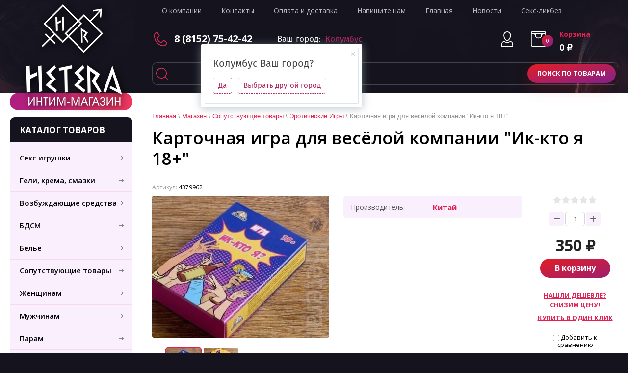

--- FILE ---
content_type: text/html; charset=utf-8
request_url: https://hetera.ru/magazin/product/kartochnaya-igra-dlya-veseloj-kompanii-ik-kto-ya-18
body_size: 41605
content:

	 <!doctype html>
 
<html lang="ru">
	 
	<head>
		 
		<meta charset="utf-8">
		 
		<meta name="robots" content="all"/>
		 <title>Карточная игра для весёлой компании "Ик-кто я 18+"</title> 
		<meta name="description" content="Карточная игра для весёлой компании &quot;Ик-кто я 18+&quot;">
		 
		<meta name="keywords" content="Карточная игра для весёлой компании &quot;Ик-кто я 18+&quot;">
		 
		<meta name="SKYPE_TOOLBAR" content="SKYPE_TOOLBAR_PARSER_COMPATIBLE">
		<meta name="viewport" content="width=device-width, height=device-height, initial-scale=1.0, maximum-scale=1.0, user-scalable=no">
		 
		<meta name="msapplication-tap-highlight" content="no"/>
		 
		<meta name="format-detection" content="telephone=no">
		 
		<meta http-equiv="x-rim-auto-match" content="none">
		 
		<!--  -->
		<link rel="stylesheet" href="/g/css/styles_articles_tpl.css">
		 
		<link rel="stylesheet" href="/t/v1067/images/css/styles.css">
		 
		<link rel="stylesheet" href="/t/v1067/images/css/s3_styles.scss.css">
		 
		<script src="/g/libs/jquery/1.10.2/jquery.min.js"></script>
		 
		<script src="/g/s3/misc/adaptiveimage/1.0.0/adaptiveimage.js"></script>
		 
			<link rel="stylesheet" href="/g/css/styles_articles_tpl.css">
<meta name="yandex-verification" content="f58c26b9e881e61f" />
<meta name="mailru-domain" content="MdIIcCkejbOPIGyP" />
<meta name="yandex-verification" content="be40decc1de0c94f" />
<meta name="yandex-verification" content="be40decc1de0c94f" />
<meta name="yandex-verification" content="f58c26b9e881e61f" />
<meta name="yandex-verification" content="ec08591956a9c72e" />
<meta name="yandex-verification" content="ec08591956a9c72e" />
<link rel='stylesheet' type='text/css' href='/shared/highslide-4.1.13/highslide.min.css'/>
<script type='text/javascript' src='/shared/highslide-4.1.13/highslide-full.packed.js'></script>
<script type='text/javascript'>
hs.graphicsDir = '/shared/highslide-4.1.13/graphics/';
hs.outlineType = null;
hs.showCredits = false;
hs.lang={cssDirection:'ltr',loadingText:'Загрузка...',loadingTitle:'Кликните чтобы отменить',focusTitle:'Нажмите чтобы перенести вперёд',fullExpandTitle:'Увеличить',fullExpandText:'Полноэкранный',previousText:'Предыдущий',previousTitle:'Назад (стрелка влево)',nextText:'Далее',nextTitle:'Далее (стрелка вправо)',moveTitle:'Передвинуть',moveText:'Передвинуть',closeText:'Закрыть',closeTitle:'Закрыть (Esc)',resizeTitle:'Восстановить размер',playText:'Слайд-шоу',playTitle:'Слайд-шоу (пробел)',pauseText:'Пауза',pauseTitle:'Приостановить слайд-шоу (пробел)',number:'Изображение %1/%2',restoreTitle:'Нажмите чтобы посмотреть картинку, используйте мышь для перетаскивания. Используйте клавиши вперёд и назад'};</script>

<!-- 46b9544ffa2e5e73c3c971fe2ede35a5 -->
<script type='text/javascript' src='/shared/s3/js/lang/ru.js'></script>
<script type='text/javascript' src='/shared/s3/js/common.min.js'></script>
<link rel='stylesheet' type='text/css' href='/shared/s3/css/calendar.css' /><link rel="icon" href="/favicon.ico" type="image/x-icon">

<!--s3_require-->
<link rel="stylesheet" href="/g/basestyle/1.0.1/user/user.css" type="text/css"/>
<link rel="stylesheet" href="/g/basestyle/1.0.1/user/user.blue.css" type="text/css"/>
<script type="text/javascript" src="/g/basestyle/1.0.1/user/user.js" async></script>
<!--/s3_require-->

<!--s3_goal-->
<script src="/g/s3/goal/1.0.0/s3.goal.js"></script>
<script>new s3.Goal({map:[], goals: [], ecommerce:[{"ecommerce":{"detail":{"products":[{"id":"1643277086","name":"Карточная игра для весёлой компании \"Ик-кто я 18+\"","price":350,"brand":"Китай","category":"Эротические Игры"}]}}}]});</script>
<!--/s3_goal-->
					
		
		
		
			<link rel="stylesheet" type="text/css" href="/g/shop2v2/default/css/theme.less.css">		
			<script type="text/javascript" src="/g/printme.js"></script>
		<script type="text/javascript" src="/g/shop2v2/default/js/tpl.js"></script>
		<script type="text/javascript" src="/g/shop2v2/default/js/baron.min.js"></script>
		
			<script type="text/javascript" src="/g/shop2v2/default/js/shop2.2.js"></script>
		
	<script type="text/javascript">shop2.init({"productRefs": [],"apiHash": {"getPromoProducts":"dbcb9393f593d2407ea3f49bf246315f","getSearchMatches":"dc355f29f2102dbebd2f28be50256ed0","getFolderCustomFields":"2c05e4e2d1c03aa22a1db0d18886bd98","getProductListItem":"871794f29c0131b9414776f717a6e34c","cartAddItem":"bdadc61df744bf86df5ea967f4999cc8","cartRemoveItem":"46db3e6ed7cb1ca6391e88b3c742d9c0","cartUpdate":"4e7000d771de870ef00f4909e024cb82","cartRemoveCoupon":"d1c18441e53e4def9fade413d798764c","cartAddCoupon":"75553f651a34862db29b1f64344a1203","deliveryCalc":"05bd328e442e8f1ecc8a8d25af637839","printOrder":"1715b000aea6de8b0c956b91bbdbafab","cancelOrder":"09382f48fcfd5f82fb5209eff1ff9849","cancelOrderNotify":"f32f948d12e42d18032c664b7b63c402","repeatOrder":"8c952b85b830695e9600c3367d607173","paymentMethods":"efcbbeace4b0e6934b1619afca190e82","compare":"e5f17cbb08eecd1397e66f183c76494c"},"hash": null,"verId": 1966732,"mode": "product","step": "","uri": "/magazin","IMAGES_DIR": "/d/","my": {"show_sections":true},"shop2_cart_order_payments": 3,"cf_margin_price_enabled": 0,"maps_yandex_key":"","maps_google_key":""});</script>
<style type="text/css">.product-item-thumb {width: 230px;}.product-item-thumb .product-image, .product-item-simple .product-image {height: 230px;width: 230px;}.product-item-thumb .product-amount .amount-title {width: 134px;}.product-item-thumb .product-price {width: 180px;}.shop2-product .product-side-l {width: 364px;}.shop2-product .product-image {height: 364px;width: 364px;}.shop2-product .product-thumbnails li {width: 111px;height: 111px;}</style>
		<link rel="stylesheet" href="/t/v1067/images/css/shop_styles.scss.css">
		<script src="/t/v1067/images/shop_main.js" charset="utf-8"></script>
		<link rel="stylesheet" href="/g/templates/shop2/2.44.2/css/waslidemenu.css">	
		<script src="/g/templates/shop2/2.44.2/js/plugins_full.js" charset="utf-8"></script>
		<script src="/g/s3/misc/form/1.2.0/s3.form.js"></script>
		<script src="/g/templates/shop2/2.44.2/js/one.line.menu.js"></script>
		
		<link href="/g/s3/anketa2/1.0.0/css/jquery-ui.css" rel="stylesheet" type="text/css"/>
		 
		<script src="/g/libs/jqueryui/1.10.0/jquery-ui.min.js" type="text/javascript"></script>
		 		<script src="/g/s3/anketa2/1.0.0/js/jquery.ui.datepicker-ru.js"></script>
		 
		<link rel="stylesheet" href="/g/libs/jquery-popover/0.0.3/jquery.popover.css">
		 
		<script src="/g/libs/jquery-popover/0.0.3/jquery.popover.min.js" type="text/javascript"></script>
		 
		<script src="/g/s3/misc/form/1.2.0/s3.form.js" type="text/javascript"></script>
		 
		<script src="/g/libs/jquery-bxslider/4.1.2/jquery.bxslider.min.js" type="text/javascript"></script>
		  
		<script type="text/javascript" src="/t/v1067/images/js/main.js"></script>
		  
		<!--[if lt IE 10]> <script src="/g/libs/ie9-svg-gradient/0.0.1/ie9-svg-gradient.min.js"></script> <script src="/g/libs/jquery-placeholder/2.0.7/jquery.placeholder.min.js"></script> <script src="/g/libs/jquery-textshadow/0.0.1/jquery.textshadow.min.js"></script> <script src="/g/s3/misc/ie/0.0.1/ie.js"></script> <![endif]-->
		<!--[if lt IE 9]> <script src="/g/libs/html5shiv/html5.js"></script> <![endif]-->
		   
		 <link rel="stylesheet" href="/t/v1067/images/css/designblock.scss.css">
		 		 <link rel="stylesheet" href="/t/v1067/images/css/site.addons.scss.css">
		 
		<script src="/t/v1067/images/js/sticky.js"></script>
		<script src="/t/v1067/images/js/site_addons.js"></script>
	</head>
	<body>
		 
		 		 
		<div class="wrapper editorElement layer-type-wrapper" >
			  <div class="side-panel side-panel-90 widget-type-side_panel editorElement layer-type-widget widget-48" data-layers="['widget-17':['tablet-landscape':'inSide','tablet-portrait':'inSide','mobile-landscape':'inSide','mobile-portrait':'inSide'],'widget-2':['tablet-landscape':'inSide','tablet-portrait':'inSide','mobile-landscape':'inSide','mobile-portrait':'inSide']]" data-phantom="0" data-position="left">
	<div class="side-panel-top">
		<div class="side-panel-button">
			<span class="side-panel-button-icon">
				<span class="side-panel-button-icon-line"></span>
				<span class="side-panel-button-icon-line"></span>
				<span class="side-panel-button-icon-line"></span>
			</span>
		</div>
		<div class="side-panel-top-inner" ></div>
	</div>
	<div class="side-panel-mask"></div>
	<div class="side-panel-content">
		<div class="side-panel-close"></div>		<div class="side-panel-content-inner"></div>
	</div>
</div>   
			<div class="editorElement layer-type-block ui-droppable block-15" >
				<div class="layout column layout_9" >
					<div class="editorElement layer-type-block ui-droppable block-6" >
						<div class="site-name-8 widget-3 widget-type-site_name editorElement layer-type-widget">
							 <a href="http://hetera.ru"> 						 						 						<div class="sn-wrap">  
							<div class="sn-logo">
								 
								<img src="/d/untitled-1_03_5.png" alt="">
								 
							</div>
							   
						</div>
						 </a> 
				</div>
			</div>
		</div>
		<div class="layout column layout_37" >
			<div class="editorElement layer-type-block ui-droppable block-20" >
				<div class="editorElement layer-type-block ui-droppable block-19" >
					<div class="editorElement layer-type-block ui-droppable block-14" >
						<div class="widget-17 horizontal menu-36 wm-widget-menu widget-type-menu_horizontal editorElement layer-type-widget" data-screen-button="none" data-responsive-tl="button" data-responsive-tp="button" data-responsive-ml="columned" data-more-text="..." data-child-icons="0">
							 
							<div class="menu-button">
								Меню
							</div>
							 
							<div class="menu-scroll">
								   <ul><li class="menu-item"><a href="/sexshopmurmansk"  target="_blank"><span class="menu-item-text">О компании</span></a></li><li class="menu-item"><a href="/kontakty" ><span class="menu-item-text">Контакты</span></a></li><li class="menu-item"><a href="/oplata-i-dostavka" ><span class="menu-item-text">Оплата и доставка</span></a></li><li class="menu-item"><a href="/napishite-nam" ><span class="menu-item-text">Напишите нам</span></a></li><li class="menu-item"><a href="/" ><span class="menu-item-text">Главная</span></a></li><li class="menu-item"><a href="/news" ><span class="menu-item-text">Новости</span></a></li><li class="menu-item"><a href="/seks-likbez"  target="_blank"><span class="menu-item-text">Секс-ликбез</span></a></li></ul> 
							</div>
							 
						</div>
						<div class="editorElement layer-type-block ui-droppable block-30" >
							<div class="layout column layout_43" >
								  	<div class="phones-43 widget-20 phones-block contacts-block widget-type-contacts_phone editorElement layer-type-widget">
		<div class="inner">
			<label class="cell-icon" for="tg-phones-43">
				<div class="icon"></div>
			</label>
			<input id="tg-phones-43" class="tgl-but" type="checkbox">
			<div class="block-body-drop">
				<div class="cell-text">
					<div class="title"><div class="align-elem">Телефон:</div></div>
					<div class="text_body">
						<div class="align-elem">
															<div><a href="tel:88152754242">8 (8152) 75-42-42</a></div>													</div>
					</div>
				</div>
			</div>
		</div>
	</div>
  
							</div>
							<div class="layout column layout_47" >
								    
								  <link rel="stylesheet" href="/t/v1067/images/css/site_addons.scss.css">

<div class="ccity">
	Ваш город: <span class="cityname" data-city="Колумбус">Колумбус</span>
	<div class="city-popup">
		<div class="city-popup__title">
			<span>Колумбус</span> Ваш город?
		</div>
		<div class="city-popup__buts">
			<span class="city-yes">Да</span>
			<span class="city-no">Выбрать другой город</span>
		</div>
		<div class="city-popup__close">&nbsp;</div>
	</div>
	<div class="city-popup1">
		<div class="city-popup1__title">Укажите свой город:</div>
		<input type="text" class="popup-search" placeholder="Поиск города">
		<div class="city-popup1__blocks">
						<div class="pop-it" data-text="Мурманск">
				<a href="javascript:void(0)" >Мурманск</a>
							</div>
					</div>
		<div class="city-popup1__close">&nbsp;</div>
	</div>
</div>


<script>
'use strict';

$(function(){
	$('.city-popup1__blocks .pop-it > a').each(function(){
		var text = $(this).text().toLowerCase();
		$(this).parent().attr('data-text', text)
	});
	setTimeout(function(){
		if ( !localStorage.getItem('city') ) {
			$('.city-popup').fadeIn();
			if ( $('.cityname').data('city') == localStorage.getItem('city') ) {
				document.location.href = $('.city-popup1__blocks a:contains("'+$('.cityname').data('city')+'")').attr('href');
			}
		}
	}, 2000);
	
	if ( localStorage.getItem('city') ) {
		var city = localStorage.getItem('city');
		
		$('.cityname, .city-popup__title span').text( localStorage.getItem('city') );
		
		checkCity(city, false);
	}
});
	
$(document).on('click', '.city-popup__close', function(){
	$('.city-popup').fadeOut();
	return false;
});
$(document).on('click', '.city-popup1__close', function(){
	$('.city-popup1').fadeOut();
	return false;
});
$(document).on('click', '.cityname', function(){
	$('.city-popup').fadeIn();
	return false;
});
$(document).on('click', '.city-no', function(){
	$('.city-popup').fadeOut();
	$('.city-popup1').fadeIn();
	return false;
});
$(document).on('click', '.city-yes', function(){
	var city = $('.cityname').text();
	
	$('.city-popup').fadeOut();
	
	if ( $('.city-popup1__blocks a:contains("'+city+'")').length ) {
		
		checkCity(city, true);
		
		localStorage.setItem('city', city);
	} else {
		$('.city-popup').fadeOut();
		$('.city-popup1').fadeIn();
	}
	
	return false;
});
$(document).on('click', '.city-popup1__blocks a', function(){
	var city = $(this).text();
	localStorage.setItem('city', city);
	$('.cityname, .city-popup__title span').text( localStorage.getItem('city') );
	$('.city-popup1').fadeOut();
	
	checkCity(city, false);
});

$(document).on('change paste keyup', '.ccity .popup-search', function(){
	var text = $(this).val().toLowerCase();
	
	if ( text == "" ) {
		$('.city-popup1__blocks > div').show();
	} else {
		$('.city-popup1__blocks > div').hide();
		$('.city-popup1__blocks > div[data-text^="'+text+'"]').show();
	}
});


		
function checkCity( city, redirect ){
	if ( $('.city-popup1__blocks .pop-it > a:contains("'+city+'")').hasClass('changecontacts') ) {
		var c1 = $('.city-popup1__blocks .pop-it > a:contains("'+city+'")').next().find('.c1').html(),
			c2 = $('.city-popup1__blocks .pop-it > a:contains("'+city+'")').next().find('.c2').html(),
			c3 = $('.city-popup1__blocks .pop-it > a:contains("'+city+'")').next().find('.c3').html(),
			c4 = $('.city-popup1__blocks .pop-it > a:contains("'+city+'")').next().find('.c4').html();
		
		$('.right-header-area .header_phones, .footer-contacts-wrap .phones__inner').html(c1);
		$('.phones__opening_hours').html(c2);
		$('.address__inner').html(c3);
		$('.address__email').html(c4);
		
		return false;
	} else if ( redirect) {
		
		document.location.href = $('.city-popup1__blocks a:contains("'+city+'")').attr('href');
	}
}

</script>
								    <div class="editorElement layer-type-block ui-droppable block-18" >
										<div class="layout column layout_33" >
											  <div class="widget-15 search-33 wm-search widget-type-search editorElement layer-type-widget"
	 data-setting-type="fade"
	 data-setting-animate="0"
	 data-setting-animate_list="0,0,0,0,0"
		>
	<form class="wm-search-inner" action="/magazin/search" enctype="multipart/form-data">
		<input size="1" class="wm-input-default" placeholder="поиск по сайту" type="text" name="search_text" value="">
		<button class="wm-input-default" type="submit"></button>
	<re-captcha data-captcha="recaptcha"
     data-name="captcha"
     data-sitekey="6LddAuIZAAAAAAuuCT_s37EF11beyoreUVbJlVZM"
     data-lang="ru"
     data-rsize="invisible"
     data-type="image"
     data-theme="light"></re-captcha></form>
</div>  
										</div>
										<div class="layout column layout_32" >
											<div class="search-online-wrapper">
												<div class="block-title">
													Поиск по товарам
												</div>
													
    
<div class="search-online-store ">
	<div class="block-body">
		<form action="/magazin/search" enctype="multipart/form-data">
			<input type="hidden" name="sort_by" value=""/>
			
							<div class="row">
					<div class="row-title">Цена:</div>
					<label><span>от</span>&nbsp;<input name="s[price][min]" type="text" size="5" class="small" value="" /></label>
					&nbsp;
					<label><span>до</span>&nbsp;<input name="s[price][max]" type="text" size="5" class="small" value="" /></label>
					&nbsp;₽
				</div>
			
							<div class="row">
					<label class="row-title" for="shop2-name">Название:</label>
					<input type="text" name="s[name]" size="20" id="shop2-name" value="" />
				</div>
			
							<div class="row">
					<label class="row-title" for="shop2-article">Артикул:</label>
					<input type="text" name="s[article]" id="shop2-article" value="" />
				</div>
			
							<div class="row">
					<label class="row-title" for="shop2-text">Текст:</label>
					<input type="text" name="search_text" size="20" id="shop2-text"  value="" />
				</div>
			
			
							<div class="row">
					<div class="row-title">Выберите категорию:</div>
					<select name="s[folder_id]" id="s[folder_id]">
						<option value="">Все</option>
																											                            <option value="90972261" >
	                                 Секс игрушки
	                            </option>
	                        														                            <option value="56852702" >
	                                &raquo; Smart(умные)
	                            </option>
	                        														                            <option value="90976261" >
	                                &raquo; VIP
	                            </option>
	                        														                            <option value="90973861" >
	                                &raquo; Анальные стимуляторы
	                            </option>
	                        														                            <option value="92885661" >
	                                &raquo;&raquo; Анально-вагинальные
	                            </option>
	                        														                            <option value="90974861" >
	                                &raquo;&raquo; Вибровтулки
	                            </option>
	                        														                            <option value="90973661" >
	                                &raquo;&raquo; Втулки
	                            </option>
	                        														                            <option value="92885461" >
	                                &raquo;&raquo; Стимуляторы с подкачкой
	                            </option>
	                        														                            <option value="90974661" >
	                                &raquo;&raquo; Стимуляторы простаты
	                            </option>
	                        														                            <option value="90986461" >
	                                &raquo;&raquo; Цепочки и шарики
	                            </option>
	                        														                            <option value="90977861" >
	                                &raquo; Вакуумные помпы
	                            </option>
	                        														                            <option value="56865902" >
	                                &raquo;&raquo; Для мужчин
	                            </option>
	                        														                            <option value="57160302" >
	                                &raquo;&raquo;&raquo; Гидропомпы
	                            </option>
	                        														                            <option value="57160502" >
	                                &raquo;&raquo;&raquo; Автоматические
	                            </option>
	                        														                            <option value="57160702" >
	                                &raquo;&raquo;&raquo; Механические
	                            </option>
	                        														                            <option value="57170702" >
	                                &raquo;&raquo;&raquo; С вибрацией
	                            </option>
	                        														                            <option value="57171502" >
	                                &raquo;&raquo;&raquo; С манометром
	                            </option>
	                        														                            <option value="91390861" >
	                                &raquo;&raquo; Для женщин
	                            </option>
	                        														                            <option value="57153502" >
	                                &raquo;&raquo;&raquo; Вагинальные
	                            </option>
	                        														                            <option value="57153902" >
	                                &raquo;&raquo;&raquo; Клиторальные
	                            </option>
	                        														                            <option value="57154702" >
	                                &raquo;&raquo;&raquo; Для груди
	                            </option>
	                        														                            <option value="57154902" >
	                                &raquo;&raquo;&raquo; Для сосков
	                            </option>
	                        														                            <option value="90974461" >
	                                &raquo; Вагины / мастурбаторы
	                            </option>
	                        														                            <option value="68663302" >
	                                &raquo;&raquo; Вагины
	                            </option>
	                        														                            <option value="68663702" >
	                                &raquo;&raquo; Попки
	                            </option>
	                        														                            <option value="68662302" >
	                                &raquo;&raquo; Ротики
	                            </option>
	                        														                            <option value="68661302" >
	                                &raquo;&raquo; Двухсторонние
	                            </option>
	                        														                            <option value="68729302" >
	                                &raquo;&raquo; Нереалистичные
	                            </option>
	                        														                            <option value="68659702" >
	                                &raquo;&raquo; В колбе
	                            </option>
	                        														                            <option value="68649902" >
	                                &raquo;&raquo; С вибрацией
	                            </option>
	                        														                            <option value="68655902" >
	                                &raquo;&raquo; Без вибрации
	                            </option>
	                        														                            <option value="90979261" >
	                                &raquo; Вибраторы
	                            </option>
	                        														                            <option value="90984661" >
	                                &raquo;&raquo; Классические
	                            </option>
	                        														                            <option value="90979661" >
	                                &raquo;&raquo; Реалистичные
	                            </option>
	                        														                            <option value="90980661" >
	                                &raquo;&raquo; Многофункциональные
	                            </option>
	                        														                            <option value="90986661" >
	                                &raquo;&raquo; Вибраторы с  подкачкой
	                            </option>
	                        														                            <option value="90980461" >
	                                &raquo;&raquo; Стимуляция клитора
	                            </option>
	                        														                            <option value="90979461" >
	                                &raquo;&raquo; Стимуляция точки G
	                            </option>
	                        														                            <option value="90982461" >
	                                &raquo;&raquo; хай-тек
	                            </option>
	                        														                            <option value="90983261" >
	                                &raquo;&raquo; Двойное проникновение
	                            </option>
	                        														                            <option value="90980261" >
	                                &raquo; Вибробабочки
	                            </option>
	                        														                            <option value="90983061" >
	                                &raquo; Куклы надувные
	                            </option>
	                        														                            <option value="90978061" >
	                                &raquo; Наборы
	                            </option>
	                        														                            <option value="90972461" >
	                                &raquo; Насадки / кольца
	                            </option>
	                        														                            <option value="28334286" >
	                                &raquo; Протез
	                            </option>
	                        														                            <option value="57192502" >
	                                &raquo;&raquo; Женский
	                            </option>
	                        														                            <option value="57192702" >
	                                &raquo;&raquo; Мужской
	                            </option>
	                        														                            <option value="56855302" >
	                                &raquo; Секс-машина
	                            </option>
	                        														                            <option value="90972661" >
	                                &raquo; Страпоны
	                            </option>
	                        														                            <option value="61998302" >
	                                &raquo;&raquo; Женский
	                            </option>
	                        														                            <option value="61999502" >
	                                &raquo;&raquo; Мужской
	                            </option>
	                        														                            <option value="62166702" >
	                                &raquo;&raquo; Безремневые
	                            </option>
	                        														                            <option value="73692902" >
	                                &raquo;&raquo; Двойного проникновения
	                            </option>
	                        														                            <option value="62167702" >
	                                &raquo;&raquo; С вибрацией
	                            </option>
	                        														                            <option value="62170902" >
	                                &raquo;&raquo; Без вибрации
	                            </option>
	                        														                            <option value="62171702" >
	                                &raquo;&raquo; Трусики
	                            </option>
	                        														                            <option value="62172502" >
	                                &raquo;&raquo; Насадки
	                            </option>
	                        														                            <option value="62187102" >
	                                &raquo;&raquo; С креплением на бедро
	                            </option>
	                        														                            <option value="62193102" >
	                                &raquo;&raquo; С креплением на голову
	                            </option>
	                        														                            <option value="91425261" >
	                                &raquo; Стимуляция груди
	                            </option>
	                        														                            <option value="90972861" >
	                                &raquo; Фаллоимитаторы
	                            </option>
	                        														                            <option value="208430500" >
	                                &raquo;&raquo; Двойного проникновения
	                            </option>
	                        														                            <option value="208433100" >
	                                &raquo;&raquo; Двухсторонние
	                            </option>
	                        														                            <option value="208434300" >
	                                &raquo;&raquo; С подкачкой
	                            </option>
	                        														                            <option value="90980061" >
	                                &raquo; Фистинг (гиганты)
	                            </option>
	                        														                            <option value="90974061" >
	                                &raquo; Шарики вагинальные ( виброяйца)
	                            </option>
	                        														                            <option value="211765100" >
	                                &raquo;&raquo; С вибрацией
	                            </option>
	                        														                            <option value="211765300" >
	                                &raquo;&raquo; Без вибрации
	                            </option>
	                        														                            <option value="91383061" >
	                                &raquo; Экстендер
	                            </option>
	                        														                            <option value="91425661" >
	                                &raquo; Электро-массажеры
	                            </option>
	                        														                            <option value="90977061" >
	                                 Гели, крема, смазки
	                            </option>
	                        														                            <option value="91391261" >
	                                &raquo; Анальные
	                            </option>
	                        														                            <option value="91391461" >
	                                &raquo; Вагинальные
	                            </option>
	                        														                            <option value="91392261" >
	                                &raquo; Возбуждающие
	                            </option>
	                        														                            <option value="91391661" >
	                                &raquo; Пролонгаторы
	                            </option>
	                        														                            <option value="91391861" >
	                                &raquo; Сужающие
	                            </option>
	                        														                            <option value="90985461" >
	                                &raquo; Массажные масла
	                            </option>
	                        														                            <option value="91422261" >
	                                &raquo; Благовонья, эфирные масла
	                            </option>
	                        														                            <option value="90984861" >
	                                &raquo; Гигиена
	                            </option>
	                        														                            <option value="237881006" >
	                                &raquo; оральные
	                            </option>
	                        														                            <option value="8099307" >
	                                &raquo; С игрушками
	                            </option>
	                        														                            <option value="90976661" >
	                                 Возбуждающие средства
	                            </option>
	                        														                            <option value="91362861" >
	                                &raquo; Мужские
	                            </option>
	                        														                            <option value="90986061" >
	                                &raquo; Обоюдные
	                            </option>
	                        														                            <option value="91386261" >
	                                &raquo; Женские
	                            </option>
	                        														                            <option value="90975261" >
	                                 БДСМ
	                            </option>
	                        														                            <option value="90975461" >
	                                &raquo; Маски/ошейники/кляпы
	                            </option>
	                        														                            <option value="90975661" >
	                                &raquo; Наручники/фиксаторы
	                            </option>
	                        														                            <option value="90981061" >
	                                &raquo; Наборы/фиксация/качели
	                            </option>
	                        														                            <option value="90982061" >
	                                &raquo; Плетки/шлепалки/стеки
	                            </option>
	                        														                            <option value="90984461" >
	                                &raquo; Постельные принадлежности
	                            </option>
	                        														                            <option value="244410701" >
	                                &raquo; Пояс верности
	                            </option>
	                        														                            <option value="91425461" >
	                                &raquo; Зажимы
	                            </option>
	                        														                            <option value="90973061" >
	                                 Белье
	                            </option>
	                        														                            <option value="92079461" >
	                                &raquo; Для женщин
	                            </option>
	                        														                            <option value="90979061" >
	                                &raquo;&raquo; Платье
	                            </option>
	                        														                            <option value="90976061" >
	                                &raquo;&raquo; Ресницы
	                            </option>
	                        														                            <option value="90978861" >
	                                &raquo;&raquo; Боди/комбинезоны
	                            </option>
	                        														                            <option value="90978661" >
	                                &raquo;&raquo; Комплекты
	                            </option>
	                        														                            <option value="90978461" >
	                                &raquo;&raquo; Колготки/чулки
	                            </option>
	                        														                            <option value="90975861" >
	                                &raquo;&raquo; Ролевые костюмы
	                            </option>
	                        														                            <option value="90973461" >
	                                &raquo;&raquo; Трусики
	                            </option>
	                        														                            <option value="90985861" >
	                                &raquo;&raquo; Пеньюары
	                            </option>
	                        														                            <option value="90981461" >
	                                &raquo;&raquo; Новогодние костюмы
	                            </option>
	                        														                            <option value="90985661" >
	                                &raquo;&raquo; Корсеты
	                            </option>
	                        														                            <option value="92079261" >
	                                &raquo; Для мужчин
	                            </option>
	                        														                            <option value="90978261" >
	                                &raquo; Аксесуары
	                            </option>
	                        														                            <option value="90987061" >
	                                &raquo; Парики
	                            </option>
	                        														                            <option value="90984261" >
	                                 Сопутствующие товары
	                            </option>
	                        														                            <option value="90979861" >
	                                &raquo; Духи с феромонами
	                            </option>
	                        														                            <option value="91362261" >
	                                &raquo;&raquo; Мужские
	                            </option>
	                        														                            <option value="91386661" >
	                                &raquo;&raquo; Женские
	                            </option>
	                        														                            <option value="194154700" >
	                                &raquo; Менструальная чаша
	                            </option>
	                        														                            <option value="90984061" >
	                                &raquo; Книги
	                            </option>
	                        														                            <option value="91426861" >
	                                &raquo; Подарочная упаковка
	                            </option>
	                        														                            <option value="198419286" >
	                                &raquo; Подсвечники
	                            </option>
	                        														                            <option value="90974261" >
	                                &raquo; Презервативы
	                            </option>
	                        														                            <option value="91427061" >
	                                &raquo; Сувениры
	                            </option>
	                        														                            <option value="91426661" >
	                                &raquo; Эротические Игры
	                            </option>
	                        														                            <option value="77448661" >
	                                 Женщинам
	                            </option>
	                        														                            <option value="77448861" >
	                                 Мужчинам
	                            </option>
	                        														                            <option value="77449061" >
	                                 Парам
	                            </option>
	                        														                            <option value="90981261" >
	                                 На заказ
	                            </option>
	                        														                            <option value="90983661" >
	                                 Распродажа
	                            </option>
	                        														                            <option value="123756304" >
	                                 Подарочные сертификаты
	                            </option>
	                        											</select>
				</div>

				<div id="shop2_search_custom_fields"></div>
			
						<div id="shop2_search_global_fields">
				
						
			
												<div class="row">
						<div class="row-title">Цвет:</div>
						<div class="color-ext-wrapper">
								
	<div class="shop2-color-ext-select">
		<input type="hidden" name="s[cvet_676]" value="">
		<i></i>
		<ul class="shop2-color-ext-options">
			<li data-value=""></li>
							<li data-name="s[cvet_676]" data-value="4830261" >
					<span style="background-color:#cccccc"><em></em></span>
					<div>Серебристый</div>
					<ins></ins>
				</li>
							<li data-name="s[cvet_676]" data-value="4831061" >
					<span style="background-color:#ffffff"><em></em></span>
					<div>Белый</div>
					<ins></ins>
				</li>
							<li data-name="s[cvet_676]" data-value="4830861" >
					<span style="background-color:#ff0033"><em></em></span>
					<div>Красный</div>
					<ins></ins>
				</li>
							<li data-name="s[cvet_676]" data-value="4830461" >
					<span style="background-color:#e2d59f"><em></em></span>
					<div>Ванильно-бежевый</div>
					<ins></ins>
				</li>
					</ul>
	</div>

						</div>
					</div>
							

								
			
												<div class="row">
						<div class="row-title">Праздники:</div>
						<select name="s[prazdniki]">
							<option value="">Все</option>
															<option value="4829261">День России</option>
															<option value="4829461">День Сурка</option>
															<option value="4829661">Новый Год</option>
													</select>
					</div>
							

									</div>
						
							<div class="row">
					<div class="row-title">Производитель:</div>
					<select name="s[vendor_id]">
						<option value="">Все</option>          
	                    	                        <option value="34854861" >&quot;NMC&quot; Hong Kong</option>
	                    	                        <option value="34839661" >&quot;White Label&quot;</option>
	                    	                        <option value="34841261" >&quot;X-Маркет</option>
	                    	                        <option value="34413902" >&quot;АГФ-ФАРМА&quot;</option>
	                    	                        <option value="34859661" >&quot;Лаборатория&quot;</option>
	                    	                        <option value="8183707" >&quot;Миагра&quot;, Республика Беларусь</option>
	                    	                        <option value="34856861" >4sexdream</option>
	                    	                        <option value="87514700" >Alida Biotechnology</option>
	                    	                        <option value="34845661" >Allure Lingerie</option>
	                    	                        <option value="48450504" >ALMASA MEDICAL COMPANY LTD., LANSDOWNE HOUSE CITY FORUM.</option>
	                    	                        <option value="22372102" >AMOR</option>
	                    	                        <option value="20541707" >Amor El (Турция)</option>
	                    	                        <option value="34838461" >Anal Jewelry Plug.</option>
	                    	                        <option value="34857061" >Aphrodisia</option>
	                    	                        <option value="34863261" >ART-STYLE</option>
	                    	                        <option value="22407006" >ART-STYLE( Россия)</option>
	                    	                        <option value="34857461" >ART-STYLE, Россия</option>
	                    	                        <option value="49131901" >Attitude Solution Ltd</option>
	                    	                        <option value="21585606" >Avanua</option>
	                    	                        <option value="34828861" >Baci Lingerie</option>
	                    	                        <option value="34829661" >BAILE</option>
	                    	                        <option value="22315806" >Baile (Байли, КНР)</option>
	                    	                        <option value="34858261" >Baile (Китай)</option>
	                    	                        <option value="44029301" >Baile (КНР)</option>
	                    	                        <option value="34858461" >Baile, Китай</option>
	                    	                        <option value="24813701" >BALLSY SUPER COCK</option>
	                    	                        <option value="543705" >banna</option>
	                    	                        <option value="34852661" >Baolong</option>
	                    	                        <option value="34863861" >BATHMATE</option>
	                    	                        <option value="34861661" >BDSM Light</option>
	                    	                        <option value="34857661" >BDSM Арсенал</option>
	                    	                        <option value="34857861" >BDSM Арсенал, Россия</option>
	                    	                        <option value="34843061" >BeiLeiSi china</option>
	                    	                        <option value="34066902" >Bijoux, Испания</option>
	                    	                        <option value="34843861" >Bioclon. Россия</option>
	                    	                        <option value="26986101" >BioMed-Nutrition</option>
	                    	                        <option value="48855301" >Bioritm</option>
	                    	                        <option value="24824301" >BLACK MONT</option>
	                    	                        <option value="6216507" >Blue Line</option>
	                    	                        <option value="48739301" >BlueLine, США</option>
	                    	                        <option value="34833661" >BMS Factory</option>
	                    	                        <option value="49210101" >Brazzers-Китай</option>
	                    	                        <option value="34858661" >California Exotic Novelties</option>
	                    	                        <option value="21184206" >California Exotic Novelties, Америка</option>
	                    	                        <option value="34828061" >California Exotic Novelties, США</option>
	                    	                        <option value="20621307" >Candy Girl (Россия)</option>
	                    	                        <option value="34833061" >CHARMANTE</option>
	                    	                        <option value="34864461" >Chisa</option>
	                    	                        <option value="34865461" >Chisa Novelties</option>
	                    	                        <option value="44870300" >Ciriano Global S.L</option>
	                    	                        <option value="53450686" >Cobeco Pharma (Netherlands)</option>
	                    	                        <option value="34855661" >Cobeco. Германия</option>
	                    	                        <option value="34862261" >Colette</option>
	                    	                        <option value="34838661" >Contex</option>
	                    	                        <option value="30840286" >Cyberskin</option>
	                    	                        <option value="25049701" >DARK MUSCLE</option>
	                    	                        <option value="942505" >day2day</option>
	                    	                        <option value="34844061" >DD Джага-Джага МиФ, Россия</option>
	                    	                        <option value="34844461" >DELTA LOVE RING</option>
	                    	                        <option value="47953304" >Delta parfum</option>
	                    	                        <option value="51265705" >Desire</option>
	                    	                        <option value="1486686" >DIAOSHI</option>
	                    	                        <option value="34848061" >Distra</option>
	                    	                        <option value="49215501" >DJ Doc Johnson, США</option>
	                    	                        <option value="34827861" >Doc Johnson</option>
	                    	                        <option value="22355902" >Domino</option>
	                    	                        <option value="22286806" >DONA</option>
	                    	                        <option value="34862661" >Dongtai Biomed Industrial Co., Ltd</option>
	                    	                        <option value="48422504" >Dongtai Biomed Industrial Co., Ltd. Китай</option>
	                    	                        <option value="34827461" >DREAM TOYS</option>
	                    	                        <option value="34851261" >Dream Toys, Китай.</option>
	                    	                        <option value="34838861" >Durex</option>
	                    	                        <option value="34518905" >EGZO</option>
	                    	                        <option value="34864861" >EIS GmbH Am Lenkwerk 3</option>
	                    	                        <option value="1210286" >EIS GmbH Am Lenkwerk 3, 33609 Bielefeld, German</option>
	                    	                        <option value="34840461" >Electric Lingerie</option>
	                    	                        <option value="49112901" >ENJOY TOYS INC.</option>
	                    	                        <option value="508286" >Entice</option>
	                    	                        <option value="34842861" >ENVY USA</option>
	                    	                        <option value="34854261" >ERASEXA</option>
	                    	                        <option value="89301700" >ERO Австрия.</option>
	                    	                        <option value="34846461" >EroHot Collection</option>
	                    	                        <option value="34829861" >EroHot Collection®,Россия</option>
	                    	                        <option value="34860861" >Erokay</option>
	                    	                        <option value="34833261" >Erolanta</option>
	                    	                        <option value="34850061" >EROMAN</option>
	                    	                        <option value="40123308" >Eromantika</option>
	                    	                        <option value="34836061" >Erotic Fantasy</option>
	                    	                        <option value="34827061" >EROTICON</option>
	                    	                        <option value="48078701" >Erotist Lubricants</option>
	                    	                        <option value="20624707" >EROZON (PRC)</option>
	                    	                        <option value="34840261" >Evolved,США</option>
	                    	                        <option value="34859261" >Exotic</option>
	                    	                        <option value="34837061" >FeelzToys</option>
	                    	                        <option value="37469086" >Fenbao</option>
	                    	                        <option value="34852861" >FESTINA SP. Z O.O.</option>
	                    	                        <option value="1509286" >Fetish Fantasy</option>
	                    	                        <option value="34867061" >Fifty Shades of Grey, Lovehoney</option>
	                    	                        <option value="19464302" >Flensbur, Germsny</option>
	                    	                        <option value="34855261" >Fleshlight</option>
	                    	                        <option value="34839261" >FleshLight Int, США</option>
	                    	                        <option value="19076502" >Fleshlight, Испания</option>
	                    	                        <option value="34860461" >FlirtOn</option>
	                    	                        <option value="34828261" >FlirtON,Россия</option>
	                    	                        <option value="34855861" >FT London</option>
	                    	                        <option value="34831461" >FUN FACTORY</option>
	                    	                        <option value="34848261" >Fun Toys.</option>
	                    	                        <option value="22286606" >Gabriella</option>
	                    	                        <option value="34832461" >Ganzo</option>
	                    	                        <option value="34861261" >Ganzo, Великобритания</option>
	                    	                        <option value="34861061" >Germany</option>
	                    	                        <option value="1488686" >Get Lock</option>
	                    	                        <option value="1499286" >Get Lock (Германия).</option>
	                    	                        <option value="20542307" >Giulia</option>
	                    	                        <option value="1677901" >GK-POWER.</option>
	                    	                        <option value="34835661" >Glas</option>
	                    	                        <option value="34864661" >Gopaldas</option>
	                    	                        <option value="34834461" >Gopaldas, Гонконг</option>
	                    	                        <option value="34847861" >Gopaldas, Китай</option>
	                    	                        <option value="52662686" >Gvibe</option>
	                    	                        <option value="1505686" >HI RUBBER</option>
	                    	                        <option value="1487486" >Hi-Basic</option>
	                    	                        <option value="50025086" >HI-RUBBER.</option>
	                    	                        <option value="34865661" >Hong Kong Phaeton</option>
	                    	                        <option value="34842061" >HongKong</option>
	                    	                        <option value="34838261" >Hot Planet (Хот Планет)</option>
	                    	                        <option value="34856461" >HOT Production</option>
	                    	                        <option value="34850261" >Hot Products Ltd</option>
	                    	                        <option value="24825301" >HOT STORM</option>
	                    	                        <option value="52414086" >HOT Австрия</option>
	                    	                        <option value="9783709" >HotFlowers (Бразилия)</option>
	                    	                        <option value="34854661" >Howells</option>
	                    	                        <option value="34846061" >Hustler</option>
	                    	                        <option value="34829061" >Hustler lingerie</option>
	                    	                        <option value="50016486" >IMAGE CRYSTAL JELLY.</option>
	                    	                        <option value="1166086" >IMTOY inc</option>
	                    	                        <option value="21188606" >Indeep</option>
	                    	                        <option value="52278686" >IYIQU</option>
	                    	                        <option value="52430686" >IYIQU,китай.</option>
	                    	                        <option value="34844261" >J.B.Industrial</option>
	                    	                        <option value="4037301" >J.B.Industrial (Shenzhen) Co.Ltd</option>
	                    	                        <option value="19172302" >Jes Extender, Дания</option>
	                    	                        <option value="10164301" >Jiangxi JianYuan Biology and Technology Co., Ltd.</option>
	                    	                        <option value="1209486" >Jimeite Electronics, Германия</option>
	                    	                        <option value="52446686" >JINGYI TECH GROUP CO LTD</option>
	                    	                        <option value="10189301" >Jinzhou Songpu Latex Co., Ltd</option>
	                    	                        <option value="23637302" >Johnson &amp; Johnson</option>
	                    	                        <option value="34869061" >Joy Division (Германия)</option>
	                    	                        <option value="34847661" >Joy Drops, Турция</option>
	                    	                        <option value="51108306" >JoyDivision (Германия)</option>
	                    	                        <option value="64255700" >JoyDivision,Германия</option>
	                    	                        <option value="54597486" >JOYDROPS , Турция.</option>
	                    	                        <option value="34864061" >JuJu</option>
	                    	                        <option value="34868261" >Juju (Россия)</option>
	                    	                        <option value="13614086" >JULEJU</option>
	                    	                        <option value="34869261" >KHP</option>
	                    	                        <option value="46552700" >Kiiroo, Нидерланды</option>
	                    	                        <option value="34869661" >Kinx (Великобритания).</option>
	                    	                        <option value="34851661" >KINX China</option>
	                    	                        <option value="34862061" >Kiss Me</option>
	                    	                        <option value="52517486" >LatexAS GmbH, Германия</option>
	                    	                        <option value="20630107" >Le Desir by Shots (Нидерланды)</option>
	                    	                        <option value="34840661" >Le Frivole</option>
	                    	                        <option value="43678901" >Le Frivole (КНР)</option>
	                    	                        <option value="34867661" >Le Frivole Costumes</option>
	                    	                        <option value="54074705" >Le Frivole Sense</option>
	                    	                        <option value="34846661" >Leg Avenue, США</option>
	                    	                        <option value="34839061" >LELO</option>
	                    	                        <option value="3441661" >LG</option>
	                    	                        <option value="34849861" >Liaoyang Baile</option>
	                    	                        <option value="26810504" >Liaoyang Baile Health Care Product Co</option>
	                    	                        <option value="34867861" >Liaoyang Baile Health Care Product Co.,Ltd</option>
	                    	                        <option value="35109102" >Liaoyang Baile Health Care Product Co.,Ltd(Китай)</option>
	                    	                        <option value="1489086" >LINX</option>
	                    	                        <option value="26811504" >Lola games</option>
	                    	                        <option value="24301502" >Lola Games Back Door Collection Black Edition</option>
	                    	                        <option value="21672502" >Lola Games Diamond</option>
	                    	                        <option value="13613886" >Lola games Discovery light</option>
	                    	                        <option value="21673102" >Lola Games Emotions</option>
	                    	                        <option value="52108086" >Lola games Fantasy</option>
	                    	                        <option value="21673902" >Lola Games First Time</option>
	                    	                        <option value="22424102" >Lola Games Flash</option>
	                    	                        <option value="18620105" >Lola Games Instinct</option>
	                    	                        <option value="6178902" >Lola Games Intergalactic</option>
	                    	                        <option value="89365100" >Lola games Love Protection</option>
	                    	                        <option value="21768102" >Lola Games Love Story</option>
	                    	                        <option value="6200102" >Lola Games Marshmallow</option>
	                    	                        <option value="18798305" >Lola Games MiMi Animals</option>
	                    	                        <option value="22031102" >Lola Games Natural</option>
	                    	                        <option value="6180702" >Lola Games Nudes</option>
	                    	                        <option value="21806102" >Lola Games Party Hard</option>
	                    	                        <option value="21649102" >Lola Games Pure Passion</option>
	                    	                        <option value="21646702" >Lola Games Rings</option>
	                    	                        <option value="18861505" >Lola Games Rings!</option>
	                    	                        <option value="6345102" >Lola Games Satisfaction</option>
	                    	                        <option value="18802905" >Lola games Shape of water</option>
	                    	                        <option value="21645102" >Lola Games Take It Easy</option>
	                    	                        <option value="12834886" >Lola Games Universe</option>
	                    	                        <option value="34866661" >Lola Lingerie</option>
	                    	                        <option value="34829461" >Lola Toys</option>
	                    	                        <option value="34868661" >Lola Toys Back Door Collection Black Edition</option>
	                    	                        <option value="34832061" >Lola Toys Emotions</option>
	                    	                        <option value="34847461" >Lola Toys First Time.</option>
	                    	                        <option value="34841461" >Lola Toys Love Story</option>
	                    	                        <option value="34863461" >Lola Toys Satisfaction</option>
	                    	                        <option value="34868461" >Lola Toys Spice It Up</option>
	                    	                        <option value="57836700" >Love Protection</option>
	                    	                        <option value="1499486" >Love Rider.</option>
	                    	                        <option value="34845061" >LoveHoney</option>
	                    	                        <option value="65336500" >LoveHoney LTD, Великобритания</option>
	                    	                        <option value="34844861" >LOVERS PREMIUM</option>
	                    	                        <option value="34850461" >LoversPremium</option>
	                    	                        <option value="34832661" >LOVETOY</option>
	                    	                        <option value="34860261" >Lovetoy (Биоклон)</option>
	                    	                        <option value="34831061" >Lovetoys-</option>
	                    	                        <option value="34861861" >Lubry GmbH</option>
	                    	                        <option value="34840061" >Lux Fetish, США</option>
	                    	                        <option value="34827661" >LUXE</option>
	                    	                        <option value="28433486" >LUXELUV</option>
	                    	                        <option value="34856261" >Luxurious Tail</option>
	                    	                        <option value="1490286" >M-MELLO</option>
	                    	                        <option value="28736886" >Magic Motion - Китай</option>
	                    	                        <option value="54597886" >Magic Motion, Китай</option>
	                    	                        <option value="34844661" >Maia</option>
	                    	                        <option value="34852261" >Maia Toys, США</option>
	                    	                        <option value="34846861" >ManzzzToys</option>
	                    	                        <option value="52285086" >MAXUS</option>
	                    	                        <option value="34868061" >MDScience</option>
	                    	                        <option value="34858061" >Medically USA</option>
	                    	                        <option value="49160501" >Men'sMax</option>
	                    	                        <option value="51071706" >Miagra (Беларусь)</option>
	                    	                        <option value="34837461" >Milan</option>
	                    	                        <option value="34867261" >MILAN Arzneimittel GmbH</option>
	                    	                        <option value="34858861" >Minx</option>
	                    	                        <option value="1488486" >MIS SWEET</option>
	                    	                        <option value="52285486" >ML Creation</option>
	                    	                        <option value="1509486" >MUQU</option>
	                    	                        <option value="52128686" >My Size</option>
	                    	                        <option value="34848861" >MYMAY, Китай</option>
	                    	                        <option value="37556686" >Mystim (Германия)</option>
	                    	                        <option value="6559502" >Mystim, Германия</option>
	                    	                        <option value="34832261" >Nanma</option>
	                    	                        <option value="29860686" >Nanma Manufacturing (Китай)</option>
	                    	                        <option value="4873486" >Nasstoys</option>
	                    	                        <option value="34842261" >Naturetouch International</option>
	                    	                        <option value="11786505" >Nexus</option>
	                    	                        <option value="47030700" >Nexus, Великобритания</option>
	                    	                        <option value="41046302" >NMC, Китай</option>
	                    	                        <option value="34863061" >NMS</option>
	                    	                        <option value="34836261" >NS Novelties</option>
	                    	                        <option value="34850861" >NS Novelties,США</option>
	                    	                        <option value="34842461" >NSNovelties, США.</option>
	                    	                        <option value="34859861" >Obsessive (Обсессив, Польша)</option>
	                    	                        <option value="43988901" >Obsessive (Польша)</option>
	                    	                        <option value="34859461" >Obsessive, Польша</option>
	                    	                        <option value="34832861" >ODECO</option>
	                    	                        <option value="34833861" >OhMiBod (Suki)</option>
	                    	                        <option value="34863661" >OKAMOTO</option>
	                    	                        <option value="21342406" >Okamoto/Япония</option>
	                    	                        <option value="34827261" >Orion</option>
	                    	                        <option value="29851486" >Orion Corporation [Орион Корпарейшен] , Германия</option>
	                    	                        <option value="19439502" >Orion, Германия</option>
	                    	                        <option value="30462686" >Orion,Германия</option>
	                    	                        <option value="34836861" >OVO,Германия</option>
	                    	                        <option value="547305" >parli</option>
	                    	                        <option value="34861461" >Passion</option>
	                    	                        <option value="47723904" >Passion Erotic Line, Польша</option>
	                    	                        <option value="37833286" >PEMAW GROUP</option>
	                    	                        <option value="34847061" >PentHouse</option>
	                    	                        <option value="10680701" >PharmLine Ltd.Великобритания</option>
	                    	                        <option value="34853661" >PIPEDREAM</option>
	                    	                        <option value="34842661" >Pipedream USA</option>
	                    	                        <option value="34830261" >PIPEDREAM, США</option>
	                    	                        <option value="1535486" >Pixey</option>
	                    	                        <option value="34838061" >Pjur</option>
	                    	                        <option value="44145301" >Pjur (Германия)</option>
	                    	                        <option value="34855461" >PJUR, Германия</option>
	                    	                        <option value="26943686" >Plaisir Secret</option>
	                    	                        <option value="48202501" >play secrets</option>
	                    	                        <option value="34837261" >Play Star.</option>
	                    	                        <option value="34849261" >PlayStar</option>
	                    	                        <option value="1239686" >PlayStar Industrial Ltd.</option>
	                    	                        <option value="22407406" >Pleasure Lab</option>
	                    	                        <option value="34841861" >Pretty Love</option>
	                    	                        <option value="4820286" >PROEXTENDER(США)</option>
	                    	                        <option value="1508886" >PROF.JASON C</option>
	                    	                        <option value="34867461" >Quanshuang, Китай.</option>
	                    	                        <option value="34860661" >R&amp;S Consumer</option>
	                    	                        <option value="44861300" >R&amp;S GmbH</option>
	                    	                        <option value="6711486" >REAL TOUCH.XXX</option>
	                    	                        <option value="34853861" >Ree Pleasure Products</option>
	                    	                        <option value="34833461" >Rene Rofe</option>
	                    	                        <option value="1506886" >Rock Rings</option>
	                    	                        <option value="1532886" >Rock-off</option>
	                    	                        <option value="34868861" >Rocks Off Ltd</option>
	                    	                        <option value="6407286" >RUBICON</option>
	                    	                        <option value="34834661" >Ruf, Франция</option>
	                    	                        <option value="52414286" >Sagami</option>
	                    	                        <option value="34854061" >Sagami Rubber</option>
	                    	                        <option value="44958300" >Sagami Rubber Industries Co., Ltd</option>
	                    	                        <option value="41099102" >Sagami, Япония</option>
	                    	                        <option value="3441861" >Samsung</option>
	                    	                        <option value="36935486" >Sas Editions Concorde</option>
	                    	                        <option value="34865061" >Satisfyer, Германия</option>
	                    	                        <option value="34843661" >Scala Agenturen B.V.</option>
	                    	                        <option value="34859061" >Scala Selection</option>
	                    	                        <option value="19464502" >Screaming</option>
	                    	                        <option value="34829261" >Seven creations</option>
	                    	                        <option value="34843261" >Seven Creations, Гонконг</option>
	                    	                        <option value="34853461" >Seven Creations, Китай</option>
	                    	                        <option value="34839861" >Seven`til Midnight</option>
	                    	                        <option value="1505286" >Sex love doll</option>
	                    	                        <option value="34847261" >Sextoy , Китай.</option>
	                    	                        <option value="64437505" >Sexus Expert</option>
	                    	                        <option value="10455308" >Sexus Funny Five</option>
	                    	                        <option value="34836461" >Sexus Glas</option>
	                    	                        <option value="21021006" >Sexy Friend</option>
	                    	                        <option value="1505486" >Sexy love doll</option>
	                    	                        <option value="48461504" >Shangahai BioMed Industrial Co., ltd</option>
	                    	                        <option value="30468886" >Shenzhen HSY Industrial Co., Ltd</option>
	                    	                        <option value="16962102" >Shenzhen Winyi Technology Co., Ltd</option>
	                    	                        <option value="34831861" >Shiatsu.</option>
	                    	                        <option value="34836661" >Shirley of Hollywood</option>
	                    	                        <option value="91931500" >Shots Media, Нидерланды</option>
	                    	                        <option value="21642406" >Shots Toys (Нидерланды)</option>
	                    	                        <option value="21186606" >Shotsmedia</option>
	                    	                        <option value="44696501" >Shunga (Канада)</option>
	                    	                        <option value="34835861" >Shunga (Шунга)</option>
	                    	                        <option value="34845261" >Sitabella (Россия)</option>
	                    	                        <option value="34834261" >Soft Line Collection,</option>
	                    	                        <option value="503286" >Solo</option>
	                    	                        <option value="3442061" >Sony</option>
	                    	                        <option value="34856661" >SPLASHGLIDE</option>
	                    	                        <option value="5462507" >Stimul</option>
	                    	                        <option value="1509086" >STUNT WORX</option>
	                    	                        <option value="54627086" >Supercaps</option>
	                    	                        <option value="6460502" >SuperCaps (Китай)</option>
	                    	                        <option value="50047086" >SUPERME.</option>
	                    	                        <option value="52629886" >Svakom</option>
	                    	                        <option value="52663086" >Svakom,Китай.</option>
	                    	                        <option value="4843686" >Swiss Navy  -   США</option>
	                    	                        <option value="44993300" >Swiss Navy (США)</option>
	                    	                        <option value="50711100" >System Jo (США)</option>
	                    	                        <option value="52662286" >SYSTEM JO Products, США.</option>
	                    	                        <option value="1486886" >T-Skin</option>
	                    	                        <option value="7145902" >Taiwan Shenlong Biological Health Products Development Co., Ltd</option>
	                    	                        <option value="34830461" >Tenga</option>
	                    	                        <option value="62494300" >Tenga, Япония</option>
	                    	                        <option value="47953104" >Today Parfum</option>
	                    	                        <option value="34828461" >Tonga</option>
	                    	                        <option value="34834061" >Topco Sales</option>
	                    	                        <option value="34835461" >Topco Sales (США)</option>
	                    	                        <option value="1488886" >TOY JOY</option>
	                    	                        <option value="34826661" >Toy Joy (Голландия)</option>
	                    	                        <option value="34849061" >Toy Joy sex toys, Голландия</option>
	                    	                        <option value="34830061" >Toy Joy, Китай</option>
	                    	                        <option value="34831661" >TOYFA</option>
	                    	                        <option value="462286" >ToyFa (Китай).</option>
	                    	                        <option value="49155901" >ToyFa, Россия</option>
	                    	                        <option value="46357704" >Toys4lovers</option>
	                    	                        <option value="34857261" >Toyz4Lovers</option>
	                    	                        <option value="34843461" >Toyz4lovers США</option>
	                    	                        <option value="34837661" >Toyz4lovers, Испания</option>
	                    	                        <option value="63678705" >Unex</option>
	                    	                        <option value="34856061" >Unilatex</option>
	                    	                        <option value="22287006" >United Consortium inc (Юнайтед Консортиум inc, США)</option>
	                    	                        <option value="44700900" >United Consortium Inc., США</option>
	                    	                        <option value="52887286" >US Herbal</option>
	                    	                        <option value="21591006" >Vanilla paradis</option>
	                    	                        <option value="19306502" >Vedo. Гонконг</option>
	                    	                        <option value="34835261" >Vibe Therapy</option>
	                    	                        <option value="21875105" >VITA UDIN</option>
	                    	                        <option value="52129286" >VITALIS</option>
	                    	                        <option value="6567502" >Vitalis, Германия</option>
	                    	                        <option value="44815900" >We Vibe, Канада</option>
	                    	                        <option value="34831261" >We-Vibe</option>
	                    	                        <option value="34937102" >We-Vibe(Канада)</option>
	                    	                        <option value="42256886" >We-Vibe, Канада</option>
	                    	                        <option value="22407206" >Wet</option>
	                    	                        <option value="34854461" >White Label</option>
	                    	                        <option value="457486" >Wild Lust</option>
	                    	                        <option value="52429286" >Winyi Technology</option>
	                    	                        <option value="52681886" >Womanizer</option>
	                    	                        <option value="21539904" >Womanizer, Германия</option>
	                    	                        <option value="20888704" >Wow Tech, Германия</option>
	                    	                        <option value="657886" >x market</option>
	                    	                        <option value="26841104" >X-Market Ltd</option>
	                    	                        <option value="35080702" >X-Market Ltd(Китай)</option>
	                    	                        <option value="34839461" >X-Market Ltd., Россия</option>
	                    	                        <option value="439286" >XISE</option>
	                    	                        <option value="34865261" >YES</option>
	                    	                        <option value="59039500" >Yoba (Франция)</option>
	                    	                        <option value="65331300" >You 2 Toys</option>
	                    	                        <option value="19437902" >You2Toys</option>
	                    	                        <option value="52278886" >YUANSE</option>
	                    	                        <option value="34841061" >ZINI</option>
	                    	                        <option value="34855061" >Zolo.</option>
	                    	                        <option value="34826461" >«Биоритм»</option>
	                    	                        <option value="34837861" >«Роспарфюм» -</option>
	                    	                        <option value="34828661" >А-ПОЛИМЕР РФ</option>
	                    	                        <option value="64957700" >АйМикс (Россия)</option>
	                    	                        <option value="55158309" >Англия</option>
	                    	                        <option value="515486" >БДСМ арсенал</option>
	                    	                        <option value="34866461" >бдсм лайт</option>
	                    	                        <option value="55157909" >Беларусь</option>
	                    	                        <option value="34841661" >Биоклон Россия</option>
	                    	                        <option value="26986901" >БиоМед Нутришн, Россия</option>
	                    	                        <option value="28657886" >Бионика</option>
	                    	                        <option value="34851861" >БИОРИТМ,РОССИЯ.</option>
	                    	                        <option value="50015086" >Бренд Aphrovibe.</option>
	                    	                        <option value="50013286" >Бренд BLACK MONT.</option>
	                    	                        <option value="5824686" >Бренд DARK MUSCLE.</option>
	                    	                        <option value="1498286" >Бренд Dolce Piccante.</option>
	                    	                        <option value="6389686" >Бренд GET LOCK.</option>
	                    	                        <option value="6567686" >Бренд HI-BASIC.</option>
	                    	                        <option value="6395686" >Бренд HI-RUBBER.</option>
	                    	                        <option value="6673286" >Бренд IMAGE CRYSTAL JELLY.</option>
	                    	                        <option value="1498086" >Бренд Keep Love.</option>
	                    	                        <option value="6290086" >Бренд ManQ</option>
	                    	                        <option value="6298086" >Бренд MK DREAM OF CUP.</option>
	                    	                        <option value="6700086" >Бренд SUPERME.</option>
	                    	                        <option value="6516086" >Бренд T-SKIN</option>
	                    	                        <option value="49466686" >Бренд: COBECO PHARMA, Нидерланды</option>
	                    	                        <option value="49517486" >Бренд: Spencer &amp; Fleetwood Великобритания</option>
	                    	                        <option value="34830861" >Ванильный рай</option>
	                    	                        <option value="21342606" >Великобритания</option>
	                    	                        <option value="34851461" >Германия</option>
	                    	                        <option value="34851061" >Голландия</option>
	                    	                        <option value="34852461" >Гонконг.&quot;Цзинькан&quot;</option>
	                    	                        <option value="52702086" >Дарите Счастье</option>
	                    	                        <option value="52094486" >Ёska</option>
	                    	                        <option value="50422706" >ёska (Беларусь)</option>
	                    	                        <option value="34860061" >Индия</option>
	                    	                        <option value="34853261" >Италия</option>
	                    	                        <option value="28575886" >Казанова 69</option>
	                    	                        <option value="39609501" >Канада</option>
	                    	                        <option value="34835061" >Китай</option>
	                    	                        <option value="10455908" >Китай.</option>
	                    	                        <option value="34845861" >КНР</option>
	                    	                        <option value="51641306" >Лаборатория &quot;Биоритм&quot;</option>
	                    	                        <option value="52324900" >Лаборатория ЭМАНСИ, ЗАО</option>
	                    	                        <option value="54598086" >Луншань, Китай</option>
	                    	                        <option value="34848461" >Малайзия Polens (M) Sdn.Bhd.</option>
	                    	                        <option value="63677105" >Москва</option>
	                    	                        <option value="34850661" >Нидерланды</option>
	                    	                        <option value="21110706" >Оки-Чпоки</option>
	                    	                        <option value="34865861" >ООО &quot;Вис&quot;</option>
	                    	                        <option value="6082707" >ООО &quot;Доктор Ведов&quot;, Россия</option>
	                    	                        <option value="1497886" >ООО &quot;Интимторг&quot;</option>
	                    	                        <option value="59806500" >ООО &quot;МиФ&quot; (Россия)</option>
	                    	                        <option value="34846261" >ООО &quot;РосТекс &quot;</option>
	                    	                        <option value="948086" >ООО &quot;Синам&quot;,Новосибирск</option>
	                    	                        <option value="34840861" >ООО «А-Полимер», Россия</option>
	                    	                        <option value="52912686" >ООО «Бэйэр»</option>
	                    	                        <option value="34849461" >ООО «МиФ», Россия</option>
	                    	                        <option value="34834861" >ООО «Парфюм Престиж М»</option>
	                    	                        <option value="34866261" >ООО «Подиум»</option>
	                    	                        <option value="34862461" >ООО «РосТекс»</option>
	                    	                        <option value="34826861" >ООО «СК-Визит»</option>
	                    	                        <option value="34862861" >ООО «ХБО при РАН «ВИТА»</option>
	                    	                        <option value="34849661" >ООО ВИС Россия</option>
	                    	                        <option value="26819901" >ООО Джага-Джага (Россия)</option>
	                    	                        <option value="34852061" >ООО Лаборатория &quot;Биоритм&quot;</option>
	                    	                        <option value="44567100" >ООО Лаборатория «Биоритм»</option>
	                    	                        <option value="34160102" >Парфюм престиж М</option>
	                    	                        <option value="34830661" >Парфюм Престиж.</option>
	                    	                        <option value="48321701" >Пикантные Штучки</option>
	                    	                        <option value="34866861" >Подиум</option>
	                    	                        <option value="59208300" >Польша</option>
	                    	                        <option value="34864261" >Польша,Passion</option>
	                    	                        <option value="26873686" >Риа Панда</option>
	                    	                        <option value="52683486" >Рос Текс(Россия)</option>
	                    	                        <option value="52683286" >Рос текст(Россия)</option>
	                    	                        <option value="34845461" >Роспарфюм</option>
	                    	                        <option value="34848661" >Россия</option>
	                    	                        <option value="9783509" >Россия.</option>
	                    	                        <option value="33959904" >С-Петербург</option>
	                    	                        <option value="18704305" >Свободный ассортимент</option>
	                    	                        <option value="52702486" >Сима Ленд</option>
	                    	                        <option value="515686" >СК - Визит.</option>
	                    	                        <option value="26964901" >СК-Визит</option>
	                    	                        <option value="21031406" >Сумерки богов</option>
	                    	                        <option value="21012806" >США</option>
	                    	                        <option value="1521486" >Таиланд</option>
	                    	                        <option value="52943500" >ТВИНС Тэк, АО</option>
	                    	                        <option value="28457501" >ТОО компания по биотехнике &quot;Дакан&quot; в Тибетском автономном районе, г. Лхаса, Китай.</option>
	                    	                        <option value="10444308" >Точка любви.</option>
	                    	                        <option value="23957306" >Фабрика страсти</option>
	                    	                        <option value="48560304" >фабрика счастья</option>
	                    	                        <option value="49161301" >ФлешНаш, Россия</option>
	                    	                        <option value="34866061" >Франция.</option>
	                    	                        <option value="41094102" >Химсинтез, Россия</option>
	                    	                        <option value="20863504" >Чжин Юань Тхан, Китай</option>
	                    	                        <option value="34853061" >Шанхай</option>
	                    	                        <option value="34869461" >япония</option>
	                    					</select>
				</div>
			
							<div class="row">
					<div class="row-title">Новинка:</div>
					<select name="s[new]">
						<option value="">Все</option>
	                    <option value="1">да</option>
	                    <option value="0">нет</option>
					</select>
				</div>
			
							<div class="row">
					<div class="row-title">Спецпредложение:</div>
					<select name="s[special]">
						<option value="">Все</option>
	                    <option value="1">да</option>
	                    <option value="0">нет</option>
					</select>
				</div>
			
							<div class="row">
					<div class="row-title">Результатов на странице:</div>
					<select name="s[products_per_page]">
									            				            				            <option value="5">5</option>
			            				            				            <option value="20">20</option>
			            				            				            <option value="35">35</option>
			            				            				            <option value="50">50</option>
			            				            				            <option value="65">65</option>
			            				            				            <option value="80">80</option>
			            				            				            <option value="95">95</option>
			            					</select>
				</div>
			
			<div class="clear-container"></div>
			<div class="row">
				<button type="submit" class="shop2-btn search-btn">Найти</button>
			</div>
		<re-captcha data-captcha="recaptcha"
     data-name="captcha"
     data-sitekey="6LddAuIZAAAAAAuuCT_s37EF11beyoreUVbJlVZM"
     data-lang="ru"
     data-rsize="invisible"
     data-type="image"
     data-theme="light"></re-captcha></form>
		<div class="clear-container"></div>
	</div>
</div><!-- Search Form -->											</div> 
										</div>
									</div>
							</div>
							<div class="layout column layout_23" >
								  
		
	<div class="editable_block-23 widget-9 editorElement layer-type-widget">
				<div class="body">
																												<div class="image">
								
								<a href="/users">									<span class="img-convert img-cover">
																																																																																							<img src="/thumb/2/dmFkvszlGHLEsBhyhHBvGw/180r/d/svg_image_1.svg" alt="Название">
																			</span>
								</a>								<div class="image-inner">
																																																																																																	</div>
							</div>
						
																																												
		</div>
	</div>

  
							</div>
							<div class="layout column layout_22" >
								<div id="shop2-cart-preview">
	<div class="editable_block-22 widget-8 editorElement layer-type-widget">
		<a href="/magazin/cart" class="body">
			<div class="image">
				<div class="item-label"><div class="align-elem">0</div></div>
					<span class="img-convert img-cover"></span>
					<div class="image-inner">
						<div class="title"><div class="align-elem">Корзина</div></div>
						<div class="text"><div class="align-elem">0 <span>₽</div></div>
					</div>
				</div>
		</a>
	</div>
</div><!-- Cart Preview -->								    
							</div>
						</div>
						<div class="editorElement layer-type-block ui-droppable block-18" >
							<div class="layout column layout_33" >
								  <div class="widget-15 search-33 wm-search widget-type-search editorElement layer-type-widget"
	 data-setting-type="fade"
	 data-setting-animate="0"
	 data-setting-animate_list="0,0,0,0,0"
		>
	<form class="wm-search-inner" action="/magazin/search" enctype="multipart/form-data">
		<input size="1" class="wm-input-default" placeholder="поиск по сайту" type="text" name="search_text" value="">
		<button class="wm-input-default" type="submit"></button>
	<re-captcha data-captcha="recaptcha"
     data-name="captcha"
     data-sitekey="6LddAuIZAAAAAAuuCT_s37EF11beyoreUVbJlVZM"
     data-lang="ru"
     data-rsize="invisible"
     data-type="image"
     data-theme="light"></re-captcha></form>
</div>  
							</div>
							<div class="layout column layout_32" >
								<div class="search-online-wrapper">
									<div class="block-title">
										Поиск по товарам
									</div>
										
    
<div class="search-online-store ">
	<div class="block-body">
		<form action="/magazin/search" enctype="multipart/form-data">
			<input type="hidden" name="sort_by" value=""/>
			
							<div class="row">
					<div class="row-title">Цена:</div>
					<label><span>от</span>&nbsp;<input name="s[price][min]" type="text" size="5" class="small" value="" /></label>
					&nbsp;
					<label><span>до</span>&nbsp;<input name="s[price][max]" type="text" size="5" class="small" value="" /></label>
					&nbsp;₽
				</div>
			
							<div class="row">
					<label class="row-title" for="shop2-name">Название:</label>
					<input type="text" name="s[name]" size="20" id="shop2-name" value="" />
				</div>
			
							<div class="row">
					<label class="row-title" for="shop2-article">Артикул:</label>
					<input type="text" name="s[article]" id="shop2-article" value="" />
				</div>
			
							<div class="row">
					<label class="row-title" for="shop2-text">Текст:</label>
					<input type="text" name="search_text" size="20" id="shop2-text"  value="" />
				</div>
			
			
							<div class="row">
					<div class="row-title">Выберите категорию:</div>
					<select name="s[folder_id]" id="s[folder_id]">
						<option value="">Все</option>
																											                            <option value="90972261" >
	                                 Секс игрушки
	                            </option>
	                        														                            <option value="56852702" >
	                                &raquo; Smart(умные)
	                            </option>
	                        														                            <option value="90976261" >
	                                &raquo; VIP
	                            </option>
	                        														                            <option value="90973861" >
	                                &raquo; Анальные стимуляторы
	                            </option>
	                        														                            <option value="92885661" >
	                                &raquo;&raquo; Анально-вагинальные
	                            </option>
	                        														                            <option value="90974861" >
	                                &raquo;&raquo; Вибровтулки
	                            </option>
	                        														                            <option value="90973661" >
	                                &raquo;&raquo; Втулки
	                            </option>
	                        														                            <option value="92885461" >
	                                &raquo;&raquo; Стимуляторы с подкачкой
	                            </option>
	                        														                            <option value="90974661" >
	                                &raquo;&raquo; Стимуляторы простаты
	                            </option>
	                        														                            <option value="90986461" >
	                                &raquo;&raquo; Цепочки и шарики
	                            </option>
	                        														                            <option value="90977861" >
	                                &raquo; Вакуумные помпы
	                            </option>
	                        														                            <option value="56865902" >
	                                &raquo;&raquo; Для мужчин
	                            </option>
	                        														                            <option value="57160302" >
	                                &raquo;&raquo;&raquo; Гидропомпы
	                            </option>
	                        														                            <option value="57160502" >
	                                &raquo;&raquo;&raquo; Автоматические
	                            </option>
	                        														                            <option value="57160702" >
	                                &raquo;&raquo;&raquo; Механические
	                            </option>
	                        														                            <option value="57170702" >
	                                &raquo;&raquo;&raquo; С вибрацией
	                            </option>
	                        														                            <option value="57171502" >
	                                &raquo;&raquo;&raquo; С манометром
	                            </option>
	                        														                            <option value="91390861" >
	                                &raquo;&raquo; Для женщин
	                            </option>
	                        														                            <option value="57153502" >
	                                &raquo;&raquo;&raquo; Вагинальные
	                            </option>
	                        														                            <option value="57153902" >
	                                &raquo;&raquo;&raquo; Клиторальные
	                            </option>
	                        														                            <option value="57154702" >
	                                &raquo;&raquo;&raquo; Для груди
	                            </option>
	                        														                            <option value="57154902" >
	                                &raquo;&raquo;&raquo; Для сосков
	                            </option>
	                        														                            <option value="90974461" >
	                                &raquo; Вагины / мастурбаторы
	                            </option>
	                        														                            <option value="68663302" >
	                                &raquo;&raquo; Вагины
	                            </option>
	                        														                            <option value="68663702" >
	                                &raquo;&raquo; Попки
	                            </option>
	                        														                            <option value="68662302" >
	                                &raquo;&raquo; Ротики
	                            </option>
	                        														                            <option value="68661302" >
	                                &raquo;&raquo; Двухсторонние
	                            </option>
	                        														                            <option value="68729302" >
	                                &raquo;&raquo; Нереалистичные
	                            </option>
	                        														                            <option value="68659702" >
	                                &raquo;&raquo; В колбе
	                            </option>
	                        														                            <option value="68649902" >
	                                &raquo;&raquo; С вибрацией
	                            </option>
	                        														                            <option value="68655902" >
	                                &raquo;&raquo; Без вибрации
	                            </option>
	                        														                            <option value="90979261" >
	                                &raquo; Вибраторы
	                            </option>
	                        														                            <option value="90984661" >
	                                &raquo;&raquo; Классические
	                            </option>
	                        														                            <option value="90979661" >
	                                &raquo;&raquo; Реалистичные
	                            </option>
	                        														                            <option value="90980661" >
	                                &raquo;&raquo; Многофункциональные
	                            </option>
	                        														                            <option value="90986661" >
	                                &raquo;&raquo; Вибраторы с  подкачкой
	                            </option>
	                        														                            <option value="90980461" >
	                                &raquo;&raquo; Стимуляция клитора
	                            </option>
	                        														                            <option value="90979461" >
	                                &raquo;&raquo; Стимуляция точки G
	                            </option>
	                        														                            <option value="90982461" >
	                                &raquo;&raquo; хай-тек
	                            </option>
	                        														                            <option value="90983261" >
	                                &raquo;&raquo; Двойное проникновение
	                            </option>
	                        														                            <option value="90980261" >
	                                &raquo; Вибробабочки
	                            </option>
	                        														                            <option value="90983061" >
	                                &raquo; Куклы надувные
	                            </option>
	                        														                            <option value="90978061" >
	                                &raquo; Наборы
	                            </option>
	                        														                            <option value="90972461" >
	                                &raquo; Насадки / кольца
	                            </option>
	                        														                            <option value="28334286" >
	                                &raquo; Протез
	                            </option>
	                        														                            <option value="57192502" >
	                                &raquo;&raquo; Женский
	                            </option>
	                        														                            <option value="57192702" >
	                                &raquo;&raquo; Мужской
	                            </option>
	                        														                            <option value="56855302" >
	                                &raquo; Секс-машина
	                            </option>
	                        														                            <option value="90972661" >
	                                &raquo; Страпоны
	                            </option>
	                        														                            <option value="61998302" >
	                                &raquo;&raquo; Женский
	                            </option>
	                        														                            <option value="61999502" >
	                                &raquo;&raquo; Мужской
	                            </option>
	                        														                            <option value="62166702" >
	                                &raquo;&raquo; Безремневые
	                            </option>
	                        														                            <option value="73692902" >
	                                &raquo;&raquo; Двойного проникновения
	                            </option>
	                        														                            <option value="62167702" >
	                                &raquo;&raquo; С вибрацией
	                            </option>
	                        														                            <option value="62170902" >
	                                &raquo;&raquo; Без вибрации
	                            </option>
	                        														                            <option value="62171702" >
	                                &raquo;&raquo; Трусики
	                            </option>
	                        														                            <option value="62172502" >
	                                &raquo;&raquo; Насадки
	                            </option>
	                        														                            <option value="62187102" >
	                                &raquo;&raquo; С креплением на бедро
	                            </option>
	                        														                            <option value="62193102" >
	                                &raquo;&raquo; С креплением на голову
	                            </option>
	                        														                            <option value="91425261" >
	                                &raquo; Стимуляция груди
	                            </option>
	                        														                            <option value="90972861" >
	                                &raquo; Фаллоимитаторы
	                            </option>
	                        														                            <option value="208430500" >
	                                &raquo;&raquo; Двойного проникновения
	                            </option>
	                        														                            <option value="208433100" >
	                                &raquo;&raquo; Двухсторонние
	                            </option>
	                        														                            <option value="208434300" >
	                                &raquo;&raquo; С подкачкой
	                            </option>
	                        														                            <option value="90980061" >
	                                &raquo; Фистинг (гиганты)
	                            </option>
	                        														                            <option value="90974061" >
	                                &raquo; Шарики вагинальные ( виброяйца)
	                            </option>
	                        														                            <option value="211765100" >
	                                &raquo;&raquo; С вибрацией
	                            </option>
	                        														                            <option value="211765300" >
	                                &raquo;&raquo; Без вибрации
	                            </option>
	                        														                            <option value="91383061" >
	                                &raquo; Экстендер
	                            </option>
	                        														                            <option value="91425661" >
	                                &raquo; Электро-массажеры
	                            </option>
	                        														                            <option value="90977061" >
	                                 Гели, крема, смазки
	                            </option>
	                        														                            <option value="91391261" >
	                                &raquo; Анальные
	                            </option>
	                        														                            <option value="91391461" >
	                                &raquo; Вагинальные
	                            </option>
	                        														                            <option value="91392261" >
	                                &raquo; Возбуждающие
	                            </option>
	                        														                            <option value="91391661" >
	                                &raquo; Пролонгаторы
	                            </option>
	                        														                            <option value="91391861" >
	                                &raquo; Сужающие
	                            </option>
	                        														                            <option value="90985461" >
	                                &raquo; Массажные масла
	                            </option>
	                        														                            <option value="91422261" >
	                                &raquo; Благовонья, эфирные масла
	                            </option>
	                        														                            <option value="90984861" >
	                                &raquo; Гигиена
	                            </option>
	                        														                            <option value="237881006" >
	                                &raquo; оральные
	                            </option>
	                        														                            <option value="8099307" >
	                                &raquo; С игрушками
	                            </option>
	                        														                            <option value="90976661" >
	                                 Возбуждающие средства
	                            </option>
	                        														                            <option value="91362861" >
	                                &raquo; Мужские
	                            </option>
	                        														                            <option value="90986061" >
	                                &raquo; Обоюдные
	                            </option>
	                        														                            <option value="91386261" >
	                                &raquo; Женские
	                            </option>
	                        														                            <option value="90975261" >
	                                 БДСМ
	                            </option>
	                        														                            <option value="90975461" >
	                                &raquo; Маски/ошейники/кляпы
	                            </option>
	                        														                            <option value="90975661" >
	                                &raquo; Наручники/фиксаторы
	                            </option>
	                        														                            <option value="90981061" >
	                                &raquo; Наборы/фиксация/качели
	                            </option>
	                        														                            <option value="90982061" >
	                                &raquo; Плетки/шлепалки/стеки
	                            </option>
	                        														                            <option value="90984461" >
	                                &raquo; Постельные принадлежности
	                            </option>
	                        														                            <option value="244410701" >
	                                &raquo; Пояс верности
	                            </option>
	                        														                            <option value="91425461" >
	                                &raquo; Зажимы
	                            </option>
	                        														                            <option value="90973061" >
	                                 Белье
	                            </option>
	                        														                            <option value="92079461" >
	                                &raquo; Для женщин
	                            </option>
	                        														                            <option value="90979061" >
	                                &raquo;&raquo; Платье
	                            </option>
	                        														                            <option value="90976061" >
	                                &raquo;&raquo; Ресницы
	                            </option>
	                        														                            <option value="90978861" >
	                                &raquo;&raquo; Боди/комбинезоны
	                            </option>
	                        														                            <option value="90978661" >
	                                &raquo;&raquo; Комплекты
	                            </option>
	                        														                            <option value="90978461" >
	                                &raquo;&raquo; Колготки/чулки
	                            </option>
	                        														                            <option value="90975861" >
	                                &raquo;&raquo; Ролевые костюмы
	                            </option>
	                        														                            <option value="90973461" >
	                                &raquo;&raquo; Трусики
	                            </option>
	                        														                            <option value="90985861" >
	                                &raquo;&raquo; Пеньюары
	                            </option>
	                        														                            <option value="90981461" >
	                                &raquo;&raquo; Новогодние костюмы
	                            </option>
	                        														                            <option value="90985661" >
	                                &raquo;&raquo; Корсеты
	                            </option>
	                        														                            <option value="92079261" >
	                                &raquo; Для мужчин
	                            </option>
	                        														                            <option value="90978261" >
	                                &raquo; Аксесуары
	                            </option>
	                        														                            <option value="90987061" >
	                                &raquo; Парики
	                            </option>
	                        														                            <option value="90984261" >
	                                 Сопутствующие товары
	                            </option>
	                        														                            <option value="90979861" >
	                                &raquo; Духи с феромонами
	                            </option>
	                        														                            <option value="91362261" >
	                                &raquo;&raquo; Мужские
	                            </option>
	                        														                            <option value="91386661" >
	                                &raquo;&raquo; Женские
	                            </option>
	                        														                            <option value="194154700" >
	                                &raquo; Менструальная чаша
	                            </option>
	                        														                            <option value="90984061" >
	                                &raquo; Книги
	                            </option>
	                        														                            <option value="91426861" >
	                                &raquo; Подарочная упаковка
	                            </option>
	                        														                            <option value="198419286" >
	                                &raquo; Подсвечники
	                            </option>
	                        														                            <option value="90974261" >
	                                &raquo; Презервативы
	                            </option>
	                        														                            <option value="91427061" >
	                                &raquo; Сувениры
	                            </option>
	                        														                            <option value="91426661" >
	                                &raquo; Эротические Игры
	                            </option>
	                        														                            <option value="77448661" >
	                                 Женщинам
	                            </option>
	                        														                            <option value="77448861" >
	                                 Мужчинам
	                            </option>
	                        														                            <option value="77449061" >
	                                 Парам
	                            </option>
	                        														                            <option value="90981261" >
	                                 На заказ
	                            </option>
	                        														                            <option value="90983661" >
	                                 Распродажа
	                            </option>
	                        														                            <option value="123756304" >
	                                 Подарочные сертификаты
	                            </option>
	                        											</select>
				</div>

				<div id="shop2_search_custom_fields"></div>
			
						<div id="shop2_search_global_fields">
				
						
			
												<div class="row">
						<div class="row-title">Цвет:</div>
						<div class="color-ext-wrapper">
								
	<div class="shop2-color-ext-select">
		<input type="hidden" name="s[cvet_676]" value="">
		<i></i>
		<ul class="shop2-color-ext-options">
			<li data-value=""></li>
							<li data-name="s[cvet_676]" data-value="4830261" >
					<span style="background-color:#cccccc"><em></em></span>
					<div>Серебристый</div>
					<ins></ins>
				</li>
							<li data-name="s[cvet_676]" data-value="4831061" >
					<span style="background-color:#ffffff"><em></em></span>
					<div>Белый</div>
					<ins></ins>
				</li>
							<li data-name="s[cvet_676]" data-value="4830861" >
					<span style="background-color:#ff0033"><em></em></span>
					<div>Красный</div>
					<ins></ins>
				</li>
							<li data-name="s[cvet_676]" data-value="4830461" >
					<span style="background-color:#e2d59f"><em></em></span>
					<div>Ванильно-бежевый</div>
					<ins></ins>
				</li>
					</ul>
	</div>

						</div>
					</div>
							

								
			
												<div class="row">
						<div class="row-title">Праздники:</div>
						<select name="s[prazdniki]">
							<option value="">Все</option>
															<option value="4829261">День России</option>
															<option value="4829461">День Сурка</option>
															<option value="4829661">Новый Год</option>
													</select>
					</div>
							

									</div>
						
							<div class="row">
					<div class="row-title">Производитель:</div>
					<select name="s[vendor_id]">
						<option value="">Все</option>          
	                    	                        <option value="34854861" >&quot;NMC&quot; Hong Kong</option>
	                    	                        <option value="34839661" >&quot;White Label&quot;</option>
	                    	                        <option value="34841261" >&quot;X-Маркет</option>
	                    	                        <option value="34413902" >&quot;АГФ-ФАРМА&quot;</option>
	                    	                        <option value="34859661" >&quot;Лаборатория&quot;</option>
	                    	                        <option value="8183707" >&quot;Миагра&quot;, Республика Беларусь</option>
	                    	                        <option value="34856861" >4sexdream</option>
	                    	                        <option value="87514700" >Alida Biotechnology</option>
	                    	                        <option value="34845661" >Allure Lingerie</option>
	                    	                        <option value="48450504" >ALMASA MEDICAL COMPANY LTD., LANSDOWNE HOUSE CITY FORUM.</option>
	                    	                        <option value="22372102" >AMOR</option>
	                    	                        <option value="20541707" >Amor El (Турция)</option>
	                    	                        <option value="34838461" >Anal Jewelry Plug.</option>
	                    	                        <option value="34857061" >Aphrodisia</option>
	                    	                        <option value="34863261" >ART-STYLE</option>
	                    	                        <option value="22407006" >ART-STYLE( Россия)</option>
	                    	                        <option value="34857461" >ART-STYLE, Россия</option>
	                    	                        <option value="49131901" >Attitude Solution Ltd</option>
	                    	                        <option value="21585606" >Avanua</option>
	                    	                        <option value="34828861" >Baci Lingerie</option>
	                    	                        <option value="34829661" >BAILE</option>
	                    	                        <option value="22315806" >Baile (Байли, КНР)</option>
	                    	                        <option value="34858261" >Baile (Китай)</option>
	                    	                        <option value="44029301" >Baile (КНР)</option>
	                    	                        <option value="34858461" >Baile, Китай</option>
	                    	                        <option value="24813701" >BALLSY SUPER COCK</option>
	                    	                        <option value="543705" >banna</option>
	                    	                        <option value="34852661" >Baolong</option>
	                    	                        <option value="34863861" >BATHMATE</option>
	                    	                        <option value="34861661" >BDSM Light</option>
	                    	                        <option value="34857661" >BDSM Арсенал</option>
	                    	                        <option value="34857861" >BDSM Арсенал, Россия</option>
	                    	                        <option value="34843061" >BeiLeiSi china</option>
	                    	                        <option value="34066902" >Bijoux, Испания</option>
	                    	                        <option value="34843861" >Bioclon. Россия</option>
	                    	                        <option value="26986101" >BioMed-Nutrition</option>
	                    	                        <option value="48855301" >Bioritm</option>
	                    	                        <option value="24824301" >BLACK MONT</option>
	                    	                        <option value="6216507" >Blue Line</option>
	                    	                        <option value="48739301" >BlueLine, США</option>
	                    	                        <option value="34833661" >BMS Factory</option>
	                    	                        <option value="49210101" >Brazzers-Китай</option>
	                    	                        <option value="34858661" >California Exotic Novelties</option>
	                    	                        <option value="21184206" >California Exotic Novelties, Америка</option>
	                    	                        <option value="34828061" >California Exotic Novelties, США</option>
	                    	                        <option value="20621307" >Candy Girl (Россия)</option>
	                    	                        <option value="34833061" >CHARMANTE</option>
	                    	                        <option value="34864461" >Chisa</option>
	                    	                        <option value="34865461" >Chisa Novelties</option>
	                    	                        <option value="44870300" >Ciriano Global S.L</option>
	                    	                        <option value="53450686" >Cobeco Pharma (Netherlands)</option>
	                    	                        <option value="34855661" >Cobeco. Германия</option>
	                    	                        <option value="34862261" >Colette</option>
	                    	                        <option value="34838661" >Contex</option>
	                    	                        <option value="30840286" >Cyberskin</option>
	                    	                        <option value="25049701" >DARK MUSCLE</option>
	                    	                        <option value="942505" >day2day</option>
	                    	                        <option value="34844061" >DD Джага-Джага МиФ, Россия</option>
	                    	                        <option value="34844461" >DELTA LOVE RING</option>
	                    	                        <option value="47953304" >Delta parfum</option>
	                    	                        <option value="51265705" >Desire</option>
	                    	                        <option value="1486686" >DIAOSHI</option>
	                    	                        <option value="34848061" >Distra</option>
	                    	                        <option value="49215501" >DJ Doc Johnson, США</option>
	                    	                        <option value="34827861" >Doc Johnson</option>
	                    	                        <option value="22355902" >Domino</option>
	                    	                        <option value="22286806" >DONA</option>
	                    	                        <option value="34862661" >Dongtai Biomed Industrial Co., Ltd</option>
	                    	                        <option value="48422504" >Dongtai Biomed Industrial Co., Ltd. Китай</option>
	                    	                        <option value="34827461" >DREAM TOYS</option>
	                    	                        <option value="34851261" >Dream Toys, Китай.</option>
	                    	                        <option value="34838861" >Durex</option>
	                    	                        <option value="34518905" >EGZO</option>
	                    	                        <option value="34864861" >EIS GmbH Am Lenkwerk 3</option>
	                    	                        <option value="1210286" >EIS GmbH Am Lenkwerk 3, 33609 Bielefeld, German</option>
	                    	                        <option value="34840461" >Electric Lingerie</option>
	                    	                        <option value="49112901" >ENJOY TOYS INC.</option>
	                    	                        <option value="508286" >Entice</option>
	                    	                        <option value="34842861" >ENVY USA</option>
	                    	                        <option value="34854261" >ERASEXA</option>
	                    	                        <option value="89301700" >ERO Австрия.</option>
	                    	                        <option value="34846461" >EroHot Collection</option>
	                    	                        <option value="34829861" >EroHot Collection®,Россия</option>
	                    	                        <option value="34860861" >Erokay</option>
	                    	                        <option value="34833261" >Erolanta</option>
	                    	                        <option value="34850061" >EROMAN</option>
	                    	                        <option value="40123308" >Eromantika</option>
	                    	                        <option value="34836061" >Erotic Fantasy</option>
	                    	                        <option value="34827061" >EROTICON</option>
	                    	                        <option value="48078701" >Erotist Lubricants</option>
	                    	                        <option value="20624707" >EROZON (PRC)</option>
	                    	                        <option value="34840261" >Evolved,США</option>
	                    	                        <option value="34859261" >Exotic</option>
	                    	                        <option value="34837061" >FeelzToys</option>
	                    	                        <option value="37469086" >Fenbao</option>
	                    	                        <option value="34852861" >FESTINA SP. Z O.O.</option>
	                    	                        <option value="1509286" >Fetish Fantasy</option>
	                    	                        <option value="34867061" >Fifty Shades of Grey, Lovehoney</option>
	                    	                        <option value="19464302" >Flensbur, Germsny</option>
	                    	                        <option value="34855261" >Fleshlight</option>
	                    	                        <option value="34839261" >FleshLight Int, США</option>
	                    	                        <option value="19076502" >Fleshlight, Испания</option>
	                    	                        <option value="34860461" >FlirtOn</option>
	                    	                        <option value="34828261" >FlirtON,Россия</option>
	                    	                        <option value="34855861" >FT London</option>
	                    	                        <option value="34831461" >FUN FACTORY</option>
	                    	                        <option value="34848261" >Fun Toys.</option>
	                    	                        <option value="22286606" >Gabriella</option>
	                    	                        <option value="34832461" >Ganzo</option>
	                    	                        <option value="34861261" >Ganzo, Великобритания</option>
	                    	                        <option value="34861061" >Germany</option>
	                    	                        <option value="1488686" >Get Lock</option>
	                    	                        <option value="1499286" >Get Lock (Германия).</option>
	                    	                        <option value="20542307" >Giulia</option>
	                    	                        <option value="1677901" >GK-POWER.</option>
	                    	                        <option value="34835661" >Glas</option>
	                    	                        <option value="34864661" >Gopaldas</option>
	                    	                        <option value="34834461" >Gopaldas, Гонконг</option>
	                    	                        <option value="34847861" >Gopaldas, Китай</option>
	                    	                        <option value="52662686" >Gvibe</option>
	                    	                        <option value="1505686" >HI RUBBER</option>
	                    	                        <option value="1487486" >Hi-Basic</option>
	                    	                        <option value="50025086" >HI-RUBBER.</option>
	                    	                        <option value="34865661" >Hong Kong Phaeton</option>
	                    	                        <option value="34842061" >HongKong</option>
	                    	                        <option value="34838261" >Hot Planet (Хот Планет)</option>
	                    	                        <option value="34856461" >HOT Production</option>
	                    	                        <option value="34850261" >Hot Products Ltd</option>
	                    	                        <option value="24825301" >HOT STORM</option>
	                    	                        <option value="52414086" >HOT Австрия</option>
	                    	                        <option value="9783709" >HotFlowers (Бразилия)</option>
	                    	                        <option value="34854661" >Howells</option>
	                    	                        <option value="34846061" >Hustler</option>
	                    	                        <option value="34829061" >Hustler lingerie</option>
	                    	                        <option value="50016486" >IMAGE CRYSTAL JELLY.</option>
	                    	                        <option value="1166086" >IMTOY inc</option>
	                    	                        <option value="21188606" >Indeep</option>
	                    	                        <option value="52278686" >IYIQU</option>
	                    	                        <option value="52430686" >IYIQU,китай.</option>
	                    	                        <option value="34844261" >J.B.Industrial</option>
	                    	                        <option value="4037301" >J.B.Industrial (Shenzhen) Co.Ltd</option>
	                    	                        <option value="19172302" >Jes Extender, Дания</option>
	                    	                        <option value="10164301" >Jiangxi JianYuan Biology and Technology Co., Ltd.</option>
	                    	                        <option value="1209486" >Jimeite Electronics, Германия</option>
	                    	                        <option value="52446686" >JINGYI TECH GROUP CO LTD</option>
	                    	                        <option value="10189301" >Jinzhou Songpu Latex Co., Ltd</option>
	                    	                        <option value="23637302" >Johnson &amp; Johnson</option>
	                    	                        <option value="34869061" >Joy Division (Германия)</option>
	                    	                        <option value="34847661" >Joy Drops, Турция</option>
	                    	                        <option value="51108306" >JoyDivision (Германия)</option>
	                    	                        <option value="64255700" >JoyDivision,Германия</option>
	                    	                        <option value="54597486" >JOYDROPS , Турция.</option>
	                    	                        <option value="34864061" >JuJu</option>
	                    	                        <option value="34868261" >Juju (Россия)</option>
	                    	                        <option value="13614086" >JULEJU</option>
	                    	                        <option value="34869261" >KHP</option>
	                    	                        <option value="46552700" >Kiiroo, Нидерланды</option>
	                    	                        <option value="34869661" >Kinx (Великобритания).</option>
	                    	                        <option value="34851661" >KINX China</option>
	                    	                        <option value="34862061" >Kiss Me</option>
	                    	                        <option value="52517486" >LatexAS GmbH, Германия</option>
	                    	                        <option value="20630107" >Le Desir by Shots (Нидерланды)</option>
	                    	                        <option value="34840661" >Le Frivole</option>
	                    	                        <option value="43678901" >Le Frivole (КНР)</option>
	                    	                        <option value="34867661" >Le Frivole Costumes</option>
	                    	                        <option value="54074705" >Le Frivole Sense</option>
	                    	                        <option value="34846661" >Leg Avenue, США</option>
	                    	                        <option value="34839061" >LELO</option>
	                    	                        <option value="3441661" >LG</option>
	                    	                        <option value="34849861" >Liaoyang Baile</option>
	                    	                        <option value="26810504" >Liaoyang Baile Health Care Product Co</option>
	                    	                        <option value="34867861" >Liaoyang Baile Health Care Product Co.,Ltd</option>
	                    	                        <option value="35109102" >Liaoyang Baile Health Care Product Co.,Ltd(Китай)</option>
	                    	                        <option value="1489086" >LINX</option>
	                    	                        <option value="26811504" >Lola games</option>
	                    	                        <option value="24301502" >Lola Games Back Door Collection Black Edition</option>
	                    	                        <option value="21672502" >Lola Games Diamond</option>
	                    	                        <option value="13613886" >Lola games Discovery light</option>
	                    	                        <option value="21673102" >Lola Games Emotions</option>
	                    	                        <option value="52108086" >Lola games Fantasy</option>
	                    	                        <option value="21673902" >Lola Games First Time</option>
	                    	                        <option value="22424102" >Lola Games Flash</option>
	                    	                        <option value="18620105" >Lola Games Instinct</option>
	                    	                        <option value="6178902" >Lola Games Intergalactic</option>
	                    	                        <option value="89365100" >Lola games Love Protection</option>
	                    	                        <option value="21768102" >Lola Games Love Story</option>
	                    	                        <option value="6200102" >Lola Games Marshmallow</option>
	                    	                        <option value="18798305" >Lola Games MiMi Animals</option>
	                    	                        <option value="22031102" >Lola Games Natural</option>
	                    	                        <option value="6180702" >Lola Games Nudes</option>
	                    	                        <option value="21806102" >Lola Games Party Hard</option>
	                    	                        <option value="21649102" >Lola Games Pure Passion</option>
	                    	                        <option value="21646702" >Lola Games Rings</option>
	                    	                        <option value="18861505" >Lola Games Rings!</option>
	                    	                        <option value="6345102" >Lola Games Satisfaction</option>
	                    	                        <option value="18802905" >Lola games Shape of water</option>
	                    	                        <option value="21645102" >Lola Games Take It Easy</option>
	                    	                        <option value="12834886" >Lola Games Universe</option>
	                    	                        <option value="34866661" >Lola Lingerie</option>
	                    	                        <option value="34829461" >Lola Toys</option>
	                    	                        <option value="34868661" >Lola Toys Back Door Collection Black Edition</option>
	                    	                        <option value="34832061" >Lola Toys Emotions</option>
	                    	                        <option value="34847461" >Lola Toys First Time.</option>
	                    	                        <option value="34841461" >Lola Toys Love Story</option>
	                    	                        <option value="34863461" >Lola Toys Satisfaction</option>
	                    	                        <option value="34868461" >Lola Toys Spice It Up</option>
	                    	                        <option value="57836700" >Love Protection</option>
	                    	                        <option value="1499486" >Love Rider.</option>
	                    	                        <option value="34845061" >LoveHoney</option>
	                    	                        <option value="65336500" >LoveHoney LTD, Великобритания</option>
	                    	                        <option value="34844861" >LOVERS PREMIUM</option>
	                    	                        <option value="34850461" >LoversPremium</option>
	                    	                        <option value="34832661" >LOVETOY</option>
	                    	                        <option value="34860261" >Lovetoy (Биоклон)</option>
	                    	                        <option value="34831061" >Lovetoys-</option>
	                    	                        <option value="34861861" >Lubry GmbH</option>
	                    	                        <option value="34840061" >Lux Fetish, США</option>
	                    	                        <option value="34827661" >LUXE</option>
	                    	                        <option value="28433486" >LUXELUV</option>
	                    	                        <option value="34856261" >Luxurious Tail</option>
	                    	                        <option value="1490286" >M-MELLO</option>
	                    	                        <option value="28736886" >Magic Motion - Китай</option>
	                    	                        <option value="54597886" >Magic Motion, Китай</option>
	                    	                        <option value="34844661" >Maia</option>
	                    	                        <option value="34852261" >Maia Toys, США</option>
	                    	                        <option value="34846861" >ManzzzToys</option>
	                    	                        <option value="52285086" >MAXUS</option>
	                    	                        <option value="34868061" >MDScience</option>
	                    	                        <option value="34858061" >Medically USA</option>
	                    	                        <option value="49160501" >Men'sMax</option>
	                    	                        <option value="51071706" >Miagra (Беларусь)</option>
	                    	                        <option value="34837461" >Milan</option>
	                    	                        <option value="34867261" >MILAN Arzneimittel GmbH</option>
	                    	                        <option value="34858861" >Minx</option>
	                    	                        <option value="1488486" >MIS SWEET</option>
	                    	                        <option value="52285486" >ML Creation</option>
	                    	                        <option value="1509486" >MUQU</option>
	                    	                        <option value="52128686" >My Size</option>
	                    	                        <option value="34848861" >MYMAY, Китай</option>
	                    	                        <option value="37556686" >Mystim (Германия)</option>
	                    	                        <option value="6559502" >Mystim, Германия</option>
	                    	                        <option value="34832261" >Nanma</option>
	                    	                        <option value="29860686" >Nanma Manufacturing (Китай)</option>
	                    	                        <option value="4873486" >Nasstoys</option>
	                    	                        <option value="34842261" >Naturetouch International</option>
	                    	                        <option value="11786505" >Nexus</option>
	                    	                        <option value="47030700" >Nexus, Великобритания</option>
	                    	                        <option value="41046302" >NMC, Китай</option>
	                    	                        <option value="34863061" >NMS</option>
	                    	                        <option value="34836261" >NS Novelties</option>
	                    	                        <option value="34850861" >NS Novelties,США</option>
	                    	                        <option value="34842461" >NSNovelties, США.</option>
	                    	                        <option value="34859861" >Obsessive (Обсессив, Польша)</option>
	                    	                        <option value="43988901" >Obsessive (Польша)</option>
	                    	                        <option value="34859461" >Obsessive, Польша</option>
	                    	                        <option value="34832861" >ODECO</option>
	                    	                        <option value="34833861" >OhMiBod (Suki)</option>
	                    	                        <option value="34863661" >OKAMOTO</option>
	                    	                        <option value="21342406" >Okamoto/Япония</option>
	                    	                        <option value="34827261" >Orion</option>
	                    	                        <option value="29851486" >Orion Corporation [Орион Корпарейшен] , Германия</option>
	                    	                        <option value="19439502" >Orion, Германия</option>
	                    	                        <option value="30462686" >Orion,Германия</option>
	                    	                        <option value="34836861" >OVO,Германия</option>
	                    	                        <option value="547305" >parli</option>
	                    	                        <option value="34861461" >Passion</option>
	                    	                        <option value="47723904" >Passion Erotic Line, Польша</option>
	                    	                        <option value="37833286" >PEMAW GROUP</option>
	                    	                        <option value="34847061" >PentHouse</option>
	                    	                        <option value="10680701" >PharmLine Ltd.Великобритания</option>
	                    	                        <option value="34853661" >PIPEDREAM</option>
	                    	                        <option value="34842661" >Pipedream USA</option>
	                    	                        <option value="34830261" >PIPEDREAM, США</option>
	                    	                        <option value="1535486" >Pixey</option>
	                    	                        <option value="34838061" >Pjur</option>
	                    	                        <option value="44145301" >Pjur (Германия)</option>
	                    	                        <option value="34855461" >PJUR, Германия</option>
	                    	                        <option value="26943686" >Plaisir Secret</option>
	                    	                        <option value="48202501" >play secrets</option>
	                    	                        <option value="34837261" >Play Star.</option>
	                    	                        <option value="34849261" >PlayStar</option>
	                    	                        <option value="1239686" >PlayStar Industrial Ltd.</option>
	                    	                        <option value="22407406" >Pleasure Lab</option>
	                    	                        <option value="34841861" >Pretty Love</option>
	                    	                        <option value="4820286" >PROEXTENDER(США)</option>
	                    	                        <option value="1508886" >PROF.JASON C</option>
	                    	                        <option value="34867461" >Quanshuang, Китай.</option>
	                    	                        <option value="34860661" >R&amp;S Consumer</option>
	                    	                        <option value="44861300" >R&amp;S GmbH</option>
	                    	                        <option value="6711486" >REAL TOUCH.XXX</option>
	                    	                        <option value="34853861" >Ree Pleasure Products</option>
	                    	                        <option value="34833461" >Rene Rofe</option>
	                    	                        <option value="1506886" >Rock Rings</option>
	                    	                        <option value="1532886" >Rock-off</option>
	                    	                        <option value="34868861" >Rocks Off Ltd</option>
	                    	                        <option value="6407286" >RUBICON</option>
	                    	                        <option value="34834661" >Ruf, Франция</option>
	                    	                        <option value="52414286" >Sagami</option>
	                    	                        <option value="34854061" >Sagami Rubber</option>
	                    	                        <option value="44958300" >Sagami Rubber Industries Co., Ltd</option>
	                    	                        <option value="41099102" >Sagami, Япония</option>
	                    	                        <option value="3441861" >Samsung</option>
	                    	                        <option value="36935486" >Sas Editions Concorde</option>
	                    	                        <option value="34865061" >Satisfyer, Германия</option>
	                    	                        <option value="34843661" >Scala Agenturen B.V.</option>
	                    	                        <option value="34859061" >Scala Selection</option>
	                    	                        <option value="19464502" >Screaming</option>
	                    	                        <option value="34829261" >Seven creations</option>
	                    	                        <option value="34843261" >Seven Creations, Гонконг</option>
	                    	                        <option value="34853461" >Seven Creations, Китай</option>
	                    	                        <option value="34839861" >Seven`til Midnight</option>
	                    	                        <option value="1505286" >Sex love doll</option>
	                    	                        <option value="34847261" >Sextoy , Китай.</option>
	                    	                        <option value="64437505" >Sexus Expert</option>
	                    	                        <option value="10455308" >Sexus Funny Five</option>
	                    	                        <option value="34836461" >Sexus Glas</option>
	                    	                        <option value="21021006" >Sexy Friend</option>
	                    	                        <option value="1505486" >Sexy love doll</option>
	                    	                        <option value="48461504" >Shangahai BioMed Industrial Co., ltd</option>
	                    	                        <option value="30468886" >Shenzhen HSY Industrial Co., Ltd</option>
	                    	                        <option value="16962102" >Shenzhen Winyi Technology Co., Ltd</option>
	                    	                        <option value="34831861" >Shiatsu.</option>
	                    	                        <option value="34836661" >Shirley of Hollywood</option>
	                    	                        <option value="91931500" >Shots Media, Нидерланды</option>
	                    	                        <option value="21642406" >Shots Toys (Нидерланды)</option>
	                    	                        <option value="21186606" >Shotsmedia</option>
	                    	                        <option value="44696501" >Shunga (Канада)</option>
	                    	                        <option value="34835861" >Shunga (Шунга)</option>
	                    	                        <option value="34845261" >Sitabella (Россия)</option>
	                    	                        <option value="34834261" >Soft Line Collection,</option>
	                    	                        <option value="503286" >Solo</option>
	                    	                        <option value="3442061" >Sony</option>
	                    	                        <option value="34856661" >SPLASHGLIDE</option>
	                    	                        <option value="5462507" >Stimul</option>
	                    	                        <option value="1509086" >STUNT WORX</option>
	                    	                        <option value="54627086" >Supercaps</option>
	                    	                        <option value="6460502" >SuperCaps (Китай)</option>
	                    	                        <option value="50047086" >SUPERME.</option>
	                    	                        <option value="52629886" >Svakom</option>
	                    	                        <option value="52663086" >Svakom,Китай.</option>
	                    	                        <option value="4843686" >Swiss Navy  -   США</option>
	                    	                        <option value="44993300" >Swiss Navy (США)</option>
	                    	                        <option value="50711100" >System Jo (США)</option>
	                    	                        <option value="52662286" >SYSTEM JO Products, США.</option>
	                    	                        <option value="1486886" >T-Skin</option>
	                    	                        <option value="7145902" >Taiwan Shenlong Biological Health Products Development Co., Ltd</option>
	                    	                        <option value="34830461" >Tenga</option>
	                    	                        <option value="62494300" >Tenga, Япония</option>
	                    	                        <option value="47953104" >Today Parfum</option>
	                    	                        <option value="34828461" >Tonga</option>
	                    	                        <option value="34834061" >Topco Sales</option>
	                    	                        <option value="34835461" >Topco Sales (США)</option>
	                    	                        <option value="1488886" >TOY JOY</option>
	                    	                        <option value="34826661" >Toy Joy (Голландия)</option>
	                    	                        <option value="34849061" >Toy Joy sex toys, Голландия</option>
	                    	                        <option value="34830061" >Toy Joy, Китай</option>
	                    	                        <option value="34831661" >TOYFA</option>
	                    	                        <option value="462286" >ToyFa (Китай).</option>
	                    	                        <option value="49155901" >ToyFa, Россия</option>
	                    	                        <option value="46357704" >Toys4lovers</option>
	                    	                        <option value="34857261" >Toyz4Lovers</option>
	                    	                        <option value="34843461" >Toyz4lovers США</option>
	                    	                        <option value="34837661" >Toyz4lovers, Испания</option>
	                    	                        <option value="63678705" >Unex</option>
	                    	                        <option value="34856061" >Unilatex</option>
	                    	                        <option value="22287006" >United Consortium inc (Юнайтед Консортиум inc, США)</option>
	                    	                        <option value="44700900" >United Consortium Inc., США</option>
	                    	                        <option value="52887286" >US Herbal</option>
	                    	                        <option value="21591006" >Vanilla paradis</option>
	                    	                        <option value="19306502" >Vedo. Гонконг</option>
	                    	                        <option value="34835261" >Vibe Therapy</option>
	                    	                        <option value="21875105" >VITA UDIN</option>
	                    	                        <option value="52129286" >VITALIS</option>
	                    	                        <option value="6567502" >Vitalis, Германия</option>
	                    	                        <option value="44815900" >We Vibe, Канада</option>
	                    	                        <option value="34831261" >We-Vibe</option>
	                    	                        <option value="34937102" >We-Vibe(Канада)</option>
	                    	                        <option value="42256886" >We-Vibe, Канада</option>
	                    	                        <option value="22407206" >Wet</option>
	                    	                        <option value="34854461" >White Label</option>
	                    	                        <option value="457486" >Wild Lust</option>
	                    	                        <option value="52429286" >Winyi Technology</option>
	                    	                        <option value="52681886" >Womanizer</option>
	                    	                        <option value="21539904" >Womanizer, Германия</option>
	                    	                        <option value="20888704" >Wow Tech, Германия</option>
	                    	                        <option value="657886" >x market</option>
	                    	                        <option value="26841104" >X-Market Ltd</option>
	                    	                        <option value="35080702" >X-Market Ltd(Китай)</option>
	                    	                        <option value="34839461" >X-Market Ltd., Россия</option>
	                    	                        <option value="439286" >XISE</option>
	                    	                        <option value="34865261" >YES</option>
	                    	                        <option value="59039500" >Yoba (Франция)</option>
	                    	                        <option value="65331300" >You 2 Toys</option>
	                    	                        <option value="19437902" >You2Toys</option>
	                    	                        <option value="52278886" >YUANSE</option>
	                    	                        <option value="34841061" >ZINI</option>
	                    	                        <option value="34855061" >Zolo.</option>
	                    	                        <option value="34826461" >«Биоритм»</option>
	                    	                        <option value="34837861" >«Роспарфюм» -</option>
	                    	                        <option value="34828661" >А-ПОЛИМЕР РФ</option>
	                    	                        <option value="64957700" >АйМикс (Россия)</option>
	                    	                        <option value="55158309" >Англия</option>
	                    	                        <option value="515486" >БДСМ арсенал</option>
	                    	                        <option value="34866461" >бдсм лайт</option>
	                    	                        <option value="55157909" >Беларусь</option>
	                    	                        <option value="34841661" >Биоклон Россия</option>
	                    	                        <option value="26986901" >БиоМед Нутришн, Россия</option>
	                    	                        <option value="28657886" >Бионика</option>
	                    	                        <option value="34851861" >БИОРИТМ,РОССИЯ.</option>
	                    	                        <option value="50015086" >Бренд Aphrovibe.</option>
	                    	                        <option value="50013286" >Бренд BLACK MONT.</option>
	                    	                        <option value="5824686" >Бренд DARK MUSCLE.</option>
	                    	                        <option value="1498286" >Бренд Dolce Piccante.</option>
	                    	                        <option value="6389686" >Бренд GET LOCK.</option>
	                    	                        <option value="6567686" >Бренд HI-BASIC.</option>
	                    	                        <option value="6395686" >Бренд HI-RUBBER.</option>
	                    	                        <option value="6673286" >Бренд IMAGE CRYSTAL JELLY.</option>
	                    	                        <option value="1498086" >Бренд Keep Love.</option>
	                    	                        <option value="6290086" >Бренд ManQ</option>
	                    	                        <option value="6298086" >Бренд MK DREAM OF CUP.</option>
	                    	                        <option value="6700086" >Бренд SUPERME.</option>
	                    	                        <option value="6516086" >Бренд T-SKIN</option>
	                    	                        <option value="49466686" >Бренд: COBECO PHARMA, Нидерланды</option>
	                    	                        <option value="49517486" >Бренд: Spencer &amp; Fleetwood Великобритания</option>
	                    	                        <option value="34830861" >Ванильный рай</option>
	                    	                        <option value="21342606" >Великобритания</option>
	                    	                        <option value="34851461" >Германия</option>
	                    	                        <option value="34851061" >Голландия</option>
	                    	                        <option value="34852461" >Гонконг.&quot;Цзинькан&quot;</option>
	                    	                        <option value="52702086" >Дарите Счастье</option>
	                    	                        <option value="52094486" >Ёska</option>
	                    	                        <option value="50422706" >ёska (Беларусь)</option>
	                    	                        <option value="34860061" >Индия</option>
	                    	                        <option value="34853261" >Италия</option>
	                    	                        <option value="28575886" >Казанова 69</option>
	                    	                        <option value="39609501" >Канада</option>
	                    	                        <option value="34835061" >Китай</option>
	                    	                        <option value="10455908" >Китай.</option>
	                    	                        <option value="34845861" >КНР</option>
	                    	                        <option value="51641306" >Лаборатория &quot;Биоритм&quot;</option>
	                    	                        <option value="52324900" >Лаборатория ЭМАНСИ, ЗАО</option>
	                    	                        <option value="54598086" >Луншань, Китай</option>
	                    	                        <option value="34848461" >Малайзия Polens (M) Sdn.Bhd.</option>
	                    	                        <option value="63677105" >Москва</option>
	                    	                        <option value="34850661" >Нидерланды</option>
	                    	                        <option value="21110706" >Оки-Чпоки</option>
	                    	                        <option value="34865861" >ООО &quot;Вис&quot;</option>
	                    	                        <option value="6082707" >ООО &quot;Доктор Ведов&quot;, Россия</option>
	                    	                        <option value="1497886" >ООО &quot;Интимторг&quot;</option>
	                    	                        <option value="59806500" >ООО &quot;МиФ&quot; (Россия)</option>
	                    	                        <option value="34846261" >ООО &quot;РосТекс &quot;</option>
	                    	                        <option value="948086" >ООО &quot;Синам&quot;,Новосибирск</option>
	                    	                        <option value="34840861" >ООО «А-Полимер», Россия</option>
	                    	                        <option value="52912686" >ООО «Бэйэр»</option>
	                    	                        <option value="34849461" >ООО «МиФ», Россия</option>
	                    	                        <option value="34834861" >ООО «Парфюм Престиж М»</option>
	                    	                        <option value="34866261" >ООО «Подиум»</option>
	                    	                        <option value="34862461" >ООО «РосТекс»</option>
	                    	                        <option value="34826861" >ООО «СК-Визит»</option>
	                    	                        <option value="34862861" >ООО «ХБО при РАН «ВИТА»</option>
	                    	                        <option value="34849661" >ООО ВИС Россия</option>
	                    	                        <option value="26819901" >ООО Джага-Джага (Россия)</option>
	                    	                        <option value="34852061" >ООО Лаборатория &quot;Биоритм&quot;</option>
	                    	                        <option value="44567100" >ООО Лаборатория «Биоритм»</option>
	                    	                        <option value="34160102" >Парфюм престиж М</option>
	                    	                        <option value="34830661" >Парфюм Престиж.</option>
	                    	                        <option value="48321701" >Пикантные Штучки</option>
	                    	                        <option value="34866861" >Подиум</option>
	                    	                        <option value="59208300" >Польша</option>
	                    	                        <option value="34864261" >Польша,Passion</option>
	                    	                        <option value="26873686" >Риа Панда</option>
	                    	                        <option value="52683486" >Рос Текс(Россия)</option>
	                    	                        <option value="52683286" >Рос текст(Россия)</option>
	                    	                        <option value="34845461" >Роспарфюм</option>
	                    	                        <option value="34848661" >Россия</option>
	                    	                        <option value="9783509" >Россия.</option>
	                    	                        <option value="33959904" >С-Петербург</option>
	                    	                        <option value="18704305" >Свободный ассортимент</option>
	                    	                        <option value="52702486" >Сима Ленд</option>
	                    	                        <option value="515686" >СК - Визит.</option>
	                    	                        <option value="26964901" >СК-Визит</option>
	                    	                        <option value="21031406" >Сумерки богов</option>
	                    	                        <option value="21012806" >США</option>
	                    	                        <option value="1521486" >Таиланд</option>
	                    	                        <option value="52943500" >ТВИНС Тэк, АО</option>
	                    	                        <option value="28457501" >ТОО компания по биотехнике &quot;Дакан&quot; в Тибетском автономном районе, г. Лхаса, Китай.</option>
	                    	                        <option value="10444308" >Точка любви.</option>
	                    	                        <option value="23957306" >Фабрика страсти</option>
	                    	                        <option value="48560304" >фабрика счастья</option>
	                    	                        <option value="49161301" >ФлешНаш, Россия</option>
	                    	                        <option value="34866061" >Франция.</option>
	                    	                        <option value="41094102" >Химсинтез, Россия</option>
	                    	                        <option value="20863504" >Чжин Юань Тхан, Китай</option>
	                    	                        <option value="34853061" >Шанхай</option>
	                    	                        <option value="34869461" >япония</option>
	                    					</select>
				</div>
			
							<div class="row">
					<div class="row-title">Новинка:</div>
					<select name="s[new]">
						<option value="">Все</option>
	                    <option value="1">да</option>
	                    <option value="0">нет</option>
					</select>
				</div>
			
							<div class="row">
					<div class="row-title">Спецпредложение:</div>
					<select name="s[special]">
						<option value="">Все</option>
	                    <option value="1">да</option>
	                    <option value="0">нет</option>
					</select>
				</div>
			
							<div class="row">
					<div class="row-title">Результатов на странице:</div>
					<select name="s[products_per_page]">
									            				            				            <option value="5">5</option>
			            				            				            <option value="20">20</option>
			            				            				            <option value="35">35</option>
			            				            				            <option value="50">50</option>
			            				            				            <option value="65">65</option>
			            				            				            <option value="80">80</option>
			            				            				            <option value="95">95</option>
			            					</select>
				</div>
			
			<div class="clear-container"></div>
			<div class="row">
				<button type="submit" class="shop2-btn search-btn">Найти</button>
			</div>
		<re-captcha data-captcha="recaptcha"
     data-name="captcha"
     data-sitekey="6LddAuIZAAAAAAuuCT_s37EF11beyoreUVbJlVZM"
     data-lang="ru"
     data-rsize="invisible"
     data-type="image"
     data-theme="light"></re-captcha></form>
		<div class="clear-container"></div>
	</div>
</div><!-- Search Form -->								</div>
							</div>
						</div>
					</div>
				</div>
			</div>
		</div>
	</div>
	<div class="editorElement layer-type-block ui-droppable block-4" >
		<div class="layout column layout_7" >
			<div class="editorElement layer-type-block ui-droppable block-5" >
				<div class="widget-2 popup menu-6 wm-widget-menu vertical widget-type-menu_vertical editorElement layer-type-widget" data-child-icons="0">
					  					<div class="menu-title">
						Каталог товаров
					</div>
					 
					<div class="menu-button">
						Меню
					</div>
					 
					<div class="menu-scroll">
						    <ul><li class="menu-item"><a href="/magazin/folder/seks-igrushki" ><span class="menu-item-image"><span class="img-convert img-contain"><img src="/thumb/2/EttcDhwvYGmuyOnNFx6vNA/40r40/d/seks_igrushki.jpg" alt="Секс игрушки"></span></span><span class="menu-item-text">Секс игрушки</span></a><ul class="level-2"><li><a href="/magazin/folder/smart_umnie_igryshki" >Smart(умные)</a></li><li><a href="/magazin/folder/vip" >VIP</a></li><li><a href="/magazin/folder/analnyye-stimulyatory" >Анальные стимуляторы</a><ul class="level-3"><li><a href="/magazin/folder/analno-vaginalnyye" >Анально-вагинальные</a></li><li><a href="/magazin/folder/vibrovtulki" >Вибровтулки</a></li><li><a href="/magazin/folder/vtulki" >Втулки</a></li><li><a href="/magazin/folder/stimulyatory-s-podkachkoy" >Стимуляторы с подкачкой</a></li><li><a href="/magazin/folder/stimulyatory-prostaty" >Стимуляторы простаты</a></li><li><a href="/magazin/folder/tsepochki-i-shariki" >Цепочки и шарики</a></li></ul></li><li><a href="/magazin/folder/vakyymnie_pompy" >Вакуумные помпы</a><ul class="level-3"><li><a href="/magazin/folder/vakyymnie_pompy/dlya-muzhchin-1" >Для мужчин</a><ul class="level-4"><li><a href="/magazin/folder/gidropompy" >Гидропомпы</a></li><li><a href="/magazin/folder/avtomaticheskaya" >Автоматические</a></li><li><a href="/magazin/folder/mehanicheskaya" >Механические</a></li><li><a href="/magazin/folder/s-vibraciej" >С вибрацией</a></li><li><a href="/magazin/folder/s-manometrom" >С манометром</a></li></ul></li><li><a href="/magazin/folder/vakyymnie_pompa-zhenskaya" >Для женщин</a><ul class="level-4"><li><a href="/magazin/folder/vaginalnye" >Вагинальные</a></li><li><a href="/magazin/folder/klitoralnye" >Клиторальные</a></li><li><a href="/magazin/folder/dlya-grudej" >Для груди</a></li><li><a href="/magazin/folder/dlya-soskov" >Для сосков</a></li></ul></li></ul></li><li><a href="/magazin/folder/vaginy-masturbatory" >Вагины / мастурбаторы</a><ul class="level-3"><li><a href="/magazin/folder/vaginy" >Вагины</a></li><li><a href="/magazin/folder/anusy" >Попки</a></li><li><a href="/magazin/folder/rotiki" >Ротики</a></li><li><a href="/magazin/folder/dvuhstoronnie-1" >Двухсторонние</a></li><li><a href="/magazin/folder/nerealistichnye" >Нереалистичные</a></li><li><a href="/magazin/folder/v-tube" >В колбе</a></li><li><a href="/magazin/folder/s-vibraciej-2" >С вибрацией</a></li><li><a href="/magazin/folder/bez-vibracii-1" >Без вибрации</a></li></ul></li><li><a href="/magazin/folder/vibratory" >Вибраторы</a><ul class="level-3"><li><a href="/magazin/folder/klassicheskiye" >Классические</a></li><li><a href="/magazin/folder/realistichnyye" >Реалистичные</a></li><li><a href="/magazin/folder/mnogofunktsionalnyye" >Многофункциональные</a></li><li><a href="/magazin/folder/vibratory-s-podkachkoy" >Вибраторы с  подкачкой</a></li><li><a href="/magazin/folder/stimulyatsiya-klitora" >Стимуляция клитора</a></li><li><a href="/magazin/folder/stimulyatsiya-tochki-g" >Стимуляция точки G</a></li><li><a href="/magazin/folder/khay-tek" >хай-тек</a></li><li><a href="/magazin/folder/dvoynoye-proniknoveniye" >Двойное проникновение</a></li></ul></li><li><a href="/magazin/folder/vibrobabochki" >Вибробабочки</a></li><li><a href="/magazin/folder/kukly-naduvnyye" >Куклы надувные</a></li><li><a href="/magazin/folder/nabory" >Наборы</a></li><li><a href="/magazin/folder/nasadki-koltsa" >Насадки / кольца</a></li><li><a href="/magazin/folder/protez-1" >Протез</a><ul class="level-3"><li><a href="/magazin/folder/zhenskij" >Женский</a></li><li><a href="/magazin/folder/falloprotez" >Мужской</a></li></ul></li><li><a href="/magazin/folder/seks-mashiny" >Секс-машина</a></li><li><a href="/magazin/folder/strapony" >Страпоны</a><ul class="level-3"><li><a href="/magazin/folder/zhenskij-1" >Женский</a></li><li><a href="/magazin/folder/muzhskoj" >Мужской</a></li><li><a href="/magazin/folder/bezremnevye" >Безремневые</a></li><li><a href="/magazin/folder/dvojnogo-proniknoveniya-1" >Двойного проникновения</a></li><li><a href="/magazin/folder/s-vibraciej-1" >С вибрацией</a></li><li><a href="/magazin/folder/bez-vibracii" >Без вибрации</a></li><li><a href="/magazin/folder/trusiki-1" >Трусики</a></li><li><a href="/magazin/folder/nasadki" >Насадки</a></li><li><a href="/magazin/folder/kreplenie-na-bedro" >С креплением на бедро</a></li><li><a href="/magazin/folder/s-krepleniem-na-golove" >С креплением на голову</a></li></ul></li><li><a href="/magazin/folder/stimulyatsiya-grudi" >Стимуляция груди</a></li><li><a href="/magazin/folder/falloimitatory" >Фаллоимитаторы</a><ul class="level-3"><li><a href="/magazin/folder/dvojnogo-proniknoveniya" >Двойного проникновения</a></li><li><a href="/magazin/folder/dvuhstoronnie" >Двухсторонние</a></li><li><a href="/magazin/folder/s-podkachkoj" >С подкачкой</a></li></ul></li><li><a href="/magazin/folder/fisting-giganty" >Фистинг (гиганты)</a></li><li><a href="/magazin/folder/shariki-vaginalnyye-vibroyaytsa" >Шарики вагинальные ( виброяйца)</a><ul class="level-3"><li><a href="/vaginalnie-shariki/s-vibraciej" >С вибрацией</a></li><li><a href="/vaginalnie-shariki/bez-vibracii" >Без вибрации</a></li></ul></li><li><a href="/magazin/folder/ekstender" >Экстендер</a></li><li><a href="/magazin/folder/elektro-massazhery" >Электро-массажеры</a></li></ul></li><li class="delimiter"></li><li class="menu-item"><a href="/magazin/folder/geli" ><span class="menu-item-image"><span class="img-convert img-contain"><img src="/thumb/2/w8buYtVNmp4gDam7R9u1Vw/40r40/d/geli_krema_masla_dlya_seksa.jpg" alt="Гели, крема, смазки"></span></span><span class="menu-item-text">Гели, крема, смазки</span></a><ul class="level-2"><li><a href="/magazin/folder/analnyye-1" >Анальные</a></li><li><a href="/magazin/folder/vaginalnyye-1" >Вагинальные</a></li><li><a href="/magazin/folder/vozbuzhdayushchiye-1" >Возбуждающие</a></li><li><a href="/magazin/folder/prologatory" >Пролонгаторы</a></li><li><a href="/magazin/folder/suzhayushchiye" >Сужающие</a></li><li><a href="/magazin/folder/massazhnyye-masla" >Массажные масла</a></li><li><a href="/magazin/folder/blagovonya-efirnyye-mala" >Благовонья, эфирные масла</a></li><li><a href="/magazin/folder/gigiyena" >Гигиена</a></li><li><a href="/magazin/folder/oralnyye" >оральные</a></li><li><a href="/magazin/folder/s-igrushkami" >С игрушками</a></li></ul></li><li class="delimiter"></li><li class="menu-item"><a href="/magazin/folder/vozbuzhdayushchiye-sredstva" ><span class="menu-item-image"><span class="img-convert img-contain"><img src="/thumb/2/BMDVsFEvzQNyc8kZUCUATg/40r40/d/vozbuzhdayushchiye_preparaty.jpg" alt="Возбуждающие средства"></span></span><span class="menu-item-text">Возбуждающие средства</span></a><ul class="level-2"><li><a href="/magazin/folder/afrozadiaki-m" >Мужские</a></li><li><a href="/magazin/folder/oboyudnyye" >Обоюдные</a></li><li><a href="/magazin/folder/afrozadiak" >Женские</a></li></ul></li><li class="delimiter"></li><li class="menu-item"><a href="/magazin/folder/bdsm" ><span class="menu-item-image"><span class="img-convert img-contain"><img src="/thumb/2/pXz3umuDkSyulkVGYnkROQ/40r40/d/bdsm.jpg" alt="БДСМ"></span></span><span class="menu-item-text">БДСМ</span></a><ul class="level-2"><li><a href="/magazin/folder/maski-osheyniki-klyapy" >Маски/ошейники/кляпы</a></li><li><a href="/magazin/folder/naruchniki-fiksatory" >Наручники/фиксаторы</a></li><li><a href="/magazin/folder/nabory-fiksatsiya-kacheli" >Наборы/фиксация/качели</a></li><li><a href="/magazin/folder/pletki-shlepalki" >Плетки/шлепалки/стеки</a></li><li><a href="/magazin/folder/postelnyye-prinadlezhnosti" >Постельные принадлежности</a></li><li><a href="/magazin/folder/poyas-vernosti" >Пояс верности</a></li><li><a href="/magazin/folder/zazhimy" >Зажимы</a></li></ul></li><li class="delimiter"></li><li class="menu-item"><a href="/magazin/folder/belye" ><span class="menu-item-image"><span class="img-convert img-contain"><img src="/thumb/2/g_tDzHLPc6RTXl70TVPrzw/40r40/d/eroticheskoye_belye.jpg" alt="Белье"></span></span><span class="menu-item-text">Белье</span></a><ul class="level-2"><li><a href="/magazin/folder/dlya-zhenshchin" >Для женщин</a><ul class="level-3"><li><a href="/magazin/folder/platye" >Платье</a></li><li><a href="/magazin/folder/resnitsy" >Ресницы</a></li><li><a href="/magazin/folder/bodi-kombinezony" >Боди/комбинезоны</a></li><li><a href="/magazin/folder/komplekty" >Комплекты</a></li><li><a href="/magazin/folder/kolgotki-chulki" >Колготки/чулки</a></li><li><a href="/magazin/folder/rolevyye-kostyumy" >Ролевые костюмы</a></li><li><a href="/magazin/folder/trusiki" >Трусики</a></li><li><a href="/magazin/folder/penyuary" >Пеньюары</a></li><li><a href="/magazin/folder/novogodniye-kostyumy" >Новогодние костюмы</a></li><li><a href="/magazin/folder/korsety" >Корсеты</a></li></ul></li><li><a href="/magazin/folder/dlya-muzhchin" >Для мужчин</a></li><li><a href="/magazin/folder/aksesuary" >Аксесуары</a></li><li><a href="/magazin/folder/pariki" >Парики</a></li></ul></li><li class="delimiter"></li><li class="opened menu-item"><a href="/magazin/folder/soputstvuyushchiye-tovary" ><span class="menu-item-image"><span class="img-convert img-contain"><img src="/thumb/2/1BAnW9F8WnmOpoqcRnvJpA/40r40/d/soputstvuyushchiye_tovary.jpg" alt="Сопутствующие товары"></span></span><span class="menu-item-text">Сопутствующие товары</span></a><ul class="level-2"><li><a href="/magazin/folder/dukhi-s-feromonami" >Духи с феромонами</a><ul class="level-3"><li><a href="/magazin/folder/dukhi-s-feromonami-m" >Мужские</a></li><li><a href="/magazin/folder/zhenskiye" >Женские</a></li></ul></li><li><a href="/magazin/folder/menstrualnaya-chasha" >Менструальная чаша</a></li><li><a href="/magazin/folder/knigi" >Книги</a></li><li><a href="/magazin/folder/podarochnaya-upakovka" >Подарочная упаковка</a></li><li><a href="/magazin/folder/podsvechniki" >Подсвечники</a></li><li><a href="/magazin/folder/prezervativy" >Презервативы</a></li><li><a href="/magazin/folder/suveniry" >Сувениры</a></li><li class="opened active"><a href="/magazin/folder/eroticheskiye-igry" >Эротические Игры</a></li></ul></li><li class="delimiter"></li><li class="menu-item"><a href="/magazin/folder/zhenshchinam" ><span class="menu-item-image"><span class="img-convert img-contain"><img src="/thumb/2/5Q-y7ls3kzuQ05tOgcvc1A/40r40/d/54545611_2.jpg" alt="Женщинам"></span></span><span class="menu-item-text">Женщинам</span></a></li><li class="delimiter"></li><li class="menu-item"><a href="/magazin/folder/muzhchinam" ><span class="menu-item-image"><span class="img-convert img-contain"><img src="/thumb/2/wvk818gCF8qkmNClHKSHAA/40r40/d/54428230_2.jpg" alt="Мужчинам"></span></span><span class="menu-item-text">Мужчинам</span></a></li><li class="delimiter"></li><li class="menu-item"><a href="/magazin/folder/param" ><span class="menu-item-image"><span class="img-convert img-contain"><img src="/thumb/2/Th3xaDqUdDCidgzLQS57tQ/40r40/d/54680343_2.jpg" alt="Парам"></span></span><span class="menu-item-text">Парам</span></a></li><li class="delimiter"></li><li class="menu-item"><a href="/magazin/folder/na-zakaz" ><span class="menu-item-text">На заказ</span></a></li><li class="delimiter"></li><li class="menu-item"><a href="/magazin/folder/rasprodazha" ><span class="menu-item-text">Распродажа</span></a></li><li class="delimiter"></li><li class="menu-item"><a href="/podarok_sertifikat" ><span class="menu-item-text">Подарочные сертификаты</span></a></li></ul> 
					</div>
					 
				</div>
				
		
	<div class="editable_block-44 widget-21 editorElement layer-type-widget">
				<div class="body">
																					<div class="title"><div class="align-elem"></div></div>
																																		<div class="image">
								
								<a href="https://hetera.ru/magazin/folder/rasprodazha">									<span class="img-convert img-cover">
																																																																																							<img src="/thumb/2/nCn13qEXDKLQ3gq_34byzA/2940r/d/684_8923_400x254news.jpg" alt="Скидки">
																			</span>
								</a>								<div class="image-inner">
																																				</div>
							</div>
						
																																											<div class="price">
							<span class="price-inner">
								                                									<span class="price-value"><span class="align-elem">Скидки до 70</span></span>
									<span class="price-currency"><span class="align-elem">%</span></span>
															</span>
						</div>
																											<div class="more"><a  data-wr-class="popover-wrap-44" href="https://hetera.ru/magazin/folder/rasprodazha"><span class="align-elem">Получить</span></a></div>
												
		</div>
	</div>

					
	
	
	
	
	<div class="news-89 news-block widget-47 horizontal widget-type-news editorElement layer-type-widget" data-slider="0,1,1,1,1" data-swipe="0,0,0,0,0" data-setting-mode="horizontal" data-setting-pause="4000" data-setting-auto="1" data-setting-controls="1,0,0,0,0" data-setting-pager="1,0,1,1,1" data-setting-pager_selector=".news-89 .pager-wrap" data-setting-prev_selector=".news-89 .prev" data-setting-next_selector=".news-89 .next" data-setting-count="3,3,3,3,3" data-setting-columns="1,2,2,1,1" data-setting-move="" data-setting-prev_text="" data-setting-next_text="" data-setting-auto_controls_selector=".news-89 .auto_controls" data-setting-auto_controls="0,0,0,0,0" data-setting-autoControlsCombine="0">

					<div class="news__header">
				<div class="news__title"><div class="align-elem">Новости</div></div>
							</div>
				<div class="body-outer">
			<div class="body">
				<div class="swipe-shadow-left"></div>
				<div class="swipe-shadow-right"></div>
				<div class="news__list"><div class="item-outer"><div class="item"><div class="item__date"><span><ins>02</ins>01.25</span></div><div class="item__title"><a href="/news/news_post/rezhim-raboty"><span class="align-elem">С новым годом Вас:</span></a></div><div class="item__text"><div class="align-elem"><p>Мы рады видеть вас со 2 января в нашем магазине, расположенном по адресу: г.Мурманск&nbsp; ул. Воровского д.5/23 с 12.00 до 19.00</p>

<p>С 3 января, работаем в штатном режиме ежедневно с 11.00 до 20.00</p></div></div></div></div></div>
			</div>
		</div>
		<div class="news__footer">
			<div class="news__all">					<a class="all_link" href="/news"><span class="align-elem">все новости</span></a>
			</div>
		</div>
							<div class="controls">
				<span class="prev"></span>
				<span class="next"></span>
			</div>
			
		<div class="bx-pager-wrap">
			<div class="bx-auto_controls">
									<div class="auto_controls"></div>
			
									<div class="pager-wrap"></div>
			
			</div>
		</div>
	</div>
  
			</div>
		</div>
		<div class="layout column layout_42" >
			<div class="editorElement layer-type-block ui-droppable block-23" >
				<div class="editorElement layer-type-block ui-droppable block-22" >
					 
<div class="widget-51 path widget-type-path editorElement layer-type-widget" data-url="/magazin"><a href="/">Главная</a> \ <a href="/magazin">Магазин</a> \ <a href="/magazin/folder/soputstvuyushchiye-tovary">Сопутствующие товары</a> \ <a href="/magazin/folder/eroticheskiye-igry">Эротические Игры</a> \ Карточная игра для весёлой компании "Ик-кто я 18+"</div> 
					<h1 class="h1 widget-50 widget-type-h1 editorElement layer-type-widget">
						Карточная игра для весёлой компании "Ик-кто я 18+"
					</h1>
										<article class="content-84 content widget-43 widget-type-content editorElement layer-type-widget">
	<div class="shop2-cookies-disabled shop2-warning hide"></div>
	
	
	
		
							
			
							
			
							
			
		
					

    <script type="text/javascript">
        hs.align = 'center';
        hs.transitions = ['expand', 'crossfade'];
        hs.outlineType = 'rounded-white';
        hs.fadeInOut = true;
        hs.dimmingOpacity = 0.75; 

        hs.addSlideshow({
            slideshowGroup: 'group1',
            interval: 5000,
            repeat: false,
            useControls: true,
            fixedControls: 'fit',
            overlayOptions: {
                opacity: .75,
                position: 'bottom center',
                hideOnMouseOut: true
            }
        });
        // gallery config object
var config1 = {
    slideshowGroup: 'group1',
    transitions: ['expand', 'crossfade']
};
    </script>


<div class="shop-product clear-self">
	
	
					
	
	
					<div class="shop2-product-article"><span>Артикул:</span> 4379962</div>
	
		<div class="product-left-side">
		<div class="product-label">
															
		</div>
		<div class="product-image" title="Карточная игра для весёлой компании &quot;Ик-кто я 18+&quot;" >
			


                       <a href="/d/70rrr0.jpg" onclick="return hs.expand(this, {slideshowGroup: 'gr1'})">
              <img src="/thumb/2/dRVsAdm6H0r9cOYE07rA8Q/364r364/d/70rrr0.jpg"  />
            </a>
                                       <a href="/d/70zhdozhl0.jpg" onclick="return hs.expand(this, {slideshowGroup: 'gr1'})" style="display: none;">
                    <img src="/thumb/2/VuygeMQHK42n7ftpCVXdmQ/364r364/d/70zhdozhl0.jpg" alt="" />
                </a>
                    </div>
                <div style="padding: 0 27px;">
            <ul class="product-thumbnails">
                                <li class="active"><a href="/d/70rrr0.jpg" class="active">
                  <img src="/thumb/2/GYqgFC50MONudg4GM_eOuw/70r70/d/70rrr0.jpg" alt=""  />
                </a>
                                                    <li>
                        <a href="/d/70zhdozhl0.jpg">
                            <img src="/thumb/2/O3mwGL1hykK0Tvpw6pZN1A/70r70/d/70zhdozhl0.jpg" alt="" />
                        </a>
                    </li>
                            </ul>
        </div>
        		
	</div>
	<div class="product-right-side">
		<form 
			method="post" 
			action="/magazin?mode=cart&amp;action=add" 
			accept-charset="utf-8"
			class="shop-product clear-self">
		
			<input type="hidden" name="kind_id" value="1643277086"/>
			<input type="hidden" name="product_id" value="922296286"/>
			<input type="hidden" name="meta" value='null'/>
			
			<div class="product-card-options clear-self">
									<div class="product-card-add">
							
	
	<div class="tpl-rating-block">Рейтинг:<div class="tpl-stars"><div class="tpl-rating" style="width: 0%;"></div></div>(0 голосов)</div>

							
	<div class="product-amount">
					<div class="shop2-product-amount">
				<button type="button" class="amount-minus">&#8722;</button><input type="text" name="amount" maxlength="4" value="1" /><button type="button" class="amount-plus">&#43;</button>
			</div>
			</div>

						<div class="product-price">
								
								<div class="price-current">
		<strong>350</strong> ₽			</div>
						</div>
						
						
					<button class="shop-product-button type-3 buy" type="submit">
			<span>В корзину </span>
		</button>
					

<input type="hidden" value="Карточная игра для весёлой компании &quot;Ик-кто я 18+&quot;" name="product_name" />
<input type="hidden" value="http://hetera.ru/magazin/product/kartochnaya-igra-dlya-veseloj-kompanii-ik-kto-ya-18" name="product_link" />													<div class="buy-one-click2"><a href="#">Нашли дешевле? Снизим цену!</a></div>
																		<div class="buy-one-click"><a href="#">Купить в один клик</a></div>
												
					
						
			<div class="product-compare">
			<label>
				<input type="checkbox" value="1643277086"/>
				Добавить к сравнению
			</label>
		</div>
		
					</div>
					
					
	
				<div class="product-details">
	
					

 
		
			<ul class="product-options"><li class="even"><div class="option-title">Производитель:</div><div class="option-body"><a href="/magazin/vendor/kitay">Китай</a></div></li></ul>
	
					
						
										<div class="shop2-clear-container"></div>
				</div>
			</div>
		<re-captcha data-captcha="recaptcha"
     data-name="captcha"
     data-sitekey="6LddAuIZAAAAAAuuCT_s37EF11beyoreUVbJlVZM"
     data-lang="ru"
     data-rsize="invisible"
     data-type="image"
     data-theme="light"></re-captcha></form>
		<div class="product-right-tabs">
				



	<div id="product_tabs" class="shop-product-data">
					<ul class="shop-product-tabs">
				<li class="active-tab"><a href="#shop2-tabs-2">Описание</a></li><li ><a href="#shop2-tabs-01">Отзывы</a></li>
			</ul>

						<div class="shop-product-desc">
				
				
								<div class="desc-area active-area" id="shop2-tabs-2">
					<section class="widget _6jrmp">
<header class="_2ql-p widget-header">
<div class="_1Expq"><span style="font-size:13pt;"><span style="font-family:Times New Roman,Times,serif;">Особенности:</span></span></div>
</header>

<div class="_2ql-p widget-content">
<div class="gngdv">
<div class="S34I2"><span style="font-size:13pt;"><span style="font-family:Times New Roman,Times,serif;">Количество игроков: 6 и более</span></span></div>
</div>

<div class="gngdv">
<div class="S34I2"><span style="font-size:13pt;"><span style="font-family:Times New Roman,Times,serif;">Жанр игры: Алкогольная, Карточная, Коммуникативная</span></span></div>
</div>
</div>
</section>
					<div class="shop2-clear-container"></div>
				</div>
								
								
				
				
				

				<div class="desc-area " id="shop2-tabs-01">
					

			    
		
			<div class="tpl-block-header">Оставьте отзыв</div>

			<div class="tpl-info">
				Заполните обязательные поля <span class="tpl-required">*</span>.
			</div>

			<form action="" method="post" class="tpl-form">
															<input type="hidden" name="comment_id" value="" />
														 

						<div class="tpl-field">
							<label class="tpl-title" for="d[1]">
								Имя:
																	<span class="tpl-required">*</span>
																							</label>
							
							<div class="tpl-value">
																	<input type="text" size="40" name="author_name" maxlength="" value ="" />
															</div>

							
						</div>
														 

						<div class="tpl-field">
							<label class="tpl-title" for="d[1]">
								E-mail:
																							</label>
							
							<div class="tpl-value">
																	<input type="text" size="40" name="author" maxlength="" value ="" />
															</div>

							
						</div>
														 

						<div class="tpl-field">
							<label class="tpl-title" for="d[1]">
								Комментарий:
																	<span class="tpl-required">*</span>
																							</label>
							
							<div class="tpl-value">
																	<textarea cols="55" rows="10" name="text"></textarea>
															</div>

							
						</div>
														 

						<div class="tpl-field">
							<label class="tpl-title" for="d[1]">
								Оценка:
																	<span class="tpl-required">*</span>
																							</label>
							
							<div class="tpl-value">
																	
																			<div class="tpl-stars">
											<span></span>
											<span></span>
											<span></span>
											<span></span>
											<span></span>
											<input name="rating" type="hidden" value="0" />
										</div>
									
															</div>

							
						</div>
									
				<div class="tpl-field">
					<input type="submit" class="tpl-button tpl-button-big" value="Отправить" />
				</div>

			<re-captcha data-captcha="recaptcha"
     data-name="captcha"
     data-sitekey="6LddAuIZAAAAAAuuCT_s37EF11beyoreUVbJlVZM"
     data-lang="ru"
     data-rsize="invisible"
     data-type="image"
     data-theme="light"></re-captcha></form>
		
		
	
	
					<div class="shop2-clear-container"></div>
				</div>

			</div><!-- Product Desc -->
		
				<div class="shop2-clear-container"></div>
	</div>

			
			
			

			
        
    
		</div>
		
	</div>
	<div class="clear"></div>
		
	
	<p><a href="" onclick="javascript:history.back(); return false;" class="shop2-btn shop2-btn-back">Назад</a></p>
</div><!-- Product -->

<div class="product-mid-tabs">
	
</div>		
	


	
	</article>
				</div>
			</div>
		</div>
	</div>
	<div class="editorElement layer-type-block ui-droppable block-25" >
		<div class="editorElement layer-type-block ui-droppable block-28" >
			<nav class="menu-columns-wrap menuColumns menu-col-60 widget-31 wm-widget-menu widget-type-menu_columns editorElement layer-type-widget" data-columns="9,4,3,2,1" data-has_delimiters="0,0">
				     
				<div class="menu-columns-content"></div>
				 
			</nav>
			<div class="editorElement layer-type-block ui-droppable block-29" >
				<div class="layout column layout_59" >
					  	<div class="phones-59 widget-30 phones-block contacts-block widget-type-contacts_phone editorElement layer-type-widget">
		<div class="inner">
			<label class="cell-icon" for="tg-phones-59">
				<div class="icon"></div>
			</label>
			<input id="tg-phones-59" class="tgl-but" type="checkbox">
			<div class="block-body-drop">
				<div class="cell-text">
					<div class="title"><div class="align-elem">Телефон:</div></div>
					<div class="text_body">
						<div class="align-elem">
															<div><a href="tel:88152754242">8 (8152) 75-42-42</a></div>													</div>
					</div>
				</div>
			</div>
		</div>
	</div>
  
				</div>
				<div class="layout column layout_58" >
					    
				</div>
				<div class="layout column layout_85" >
					    
				</div>
				<div class="layout column layout_86" >
					      <div class="address-86 widget-45 address-block contacts-block widget-type-contacts_address editorElement layer-type-widget">
        <div class="inner">
            <label class="cell-icon" for="tg86">
                <div class="icon"></div>
            </label>
            <input id="tg86" class="tgl-but" type="checkbox">
            <div class="block-body-drop">
                <div class="cell-text">
                    <div class="title"><div class="align-elem">Москва</div></div>
                    <div class="text_body">
                        <div class="align-elem">г. Мурманск ул. Воровского д.5/23 ТЦ &quot;Экватор&quot; 1-й этаж</div>
                    </div>
                </div>
            </div>
        </div>
    </div>
  
				</div>
			</div>
		</div>
		<div class="editorElement layer-type-block ui-droppable block-26" >
			<div class="editorElement layer-type-block ui-droppable block-27" >
				<div class="layout column layout_55" >
					<div class="site-copyright widget-28 widget-type-site_copyright editorElement layer-type-widget">
						 
						<div class="align-elem">
							   Copyright &copy; 2018 - 2025							<br />
							 
						</div>
						 
					</div>
				</div>
				<div class="layout column layout_92" >
					<div class="site-counters widget-49 widget-type-site_counters editorElement layer-type-widget">
						 <span style="display: none;"><!-- Yandex.Metrika counter -->
<script type="text/javascript" >
   (function(m,e,t,r,i,k,a){m[i]=m[i]||function(){(m[i].a=m[i].a||[]).push(arguments)};
   m[i].l=1*new Date();k=e.createElement(t),a=e.getElementsByTagName(t)[0],k.async=1,k.src=r,a.parentNode.insertBefore(k,a)})
   (window, document, "script", "https://mc.yandex.ru/metrika/tag.js", "ym");

   ym(14453641, "init", {
        clickmap:true,
        trackLinks:true,
        accurateTrackBounce:true,
        webvisor:true,
        ecommerce:"dataLayer"
   });
</script>
<noscript><div><img src="https://mc.yandex.ru/watch/14453641" style="position:absolute; left:-9999px;" alt="" /></div></noscript>
<!-- /Yandex.Metrika counter -->

<!-- Yandex.Metrika counter -->
<script type="text/javascript" >
   (function(m,e,t,r,i,k,a){m[i]=m[i]||function(){(m[i].a=m[i].a||[]).push(arguments)};
   m[i].l=1*new Date();k=e.createElement(t),a=e.getElementsByTagName(t)[0],k.async=1,k.src=r,a.parentNode.insertBefore(k,a)})
   (window, document, "script", "https://mc.yandex.ru/metrika/tag.js", "ym");

   ym(56313892, "init", {
        clickmap:true,
        trackLinks:true,
        accurateTrackBounce:true,
        webvisor:true
   });
</script>
<noscript><div><img src="https://mc.yandex.ru/watch/56313892" style="position:absolute; left:-9999px;" alt="" /></div></noscript>
<!-- /Yandex.Metrika counter --></span>


<span style="display: none;"><!--LiveInternet counter--><script type="text/javascript">
document.write("<a href='//www.liveinternet.ru/click' "+
"target=_blank><img src='//counter.yadro.ru/hit?t52.2;r"+
escape(document.referrer)+((typeof(screen)=="undefined")?"":
";s"+screen.width+"*"+screen.height+"*"+(screen.colorDepth?
screen.colorDepth:screen.pixelDepth))+";u"+escape(document.URL)+
";h"+escape(document.title.substring(0,150))+";"+Math.random()+
"' alt='' title='LiveInternet: показано число просмотров и"+
" посетителей за 24 часа' "+
"border='0' width='88' height='31'><\/a>")
</script><!--/LiveInternet--></span>

<!-- Global site tag (gtag.js) - Google Analytics -->
<script async src="https://www.googletagmanager.com/gtag/js?id=UA-128670056-1"></script>
<script>
  window.dataLayer = window.dataLayer || [];
  function gtag(){dataLayer.push(arguments);}
  gtag('js', new Date());

  gtag('config', 'UA-128670056-1');
</script>
<!--__INFO2025-11-25 01:05:13INFO__-->
 
					</div>
				</div>
				<div class="layout column layout_54" >
					  <div class="mega-copyright widget-27  widget-type-mega_copyright editorElement layer-type-widget"><span style='font-size:14px;' class='copyright'><!--noindex--> <span style="text-decoration:underline; cursor: pointer;" onclick="javascript:window.open('https://megagr'+'oup.ru/?utm_referrer='+location.hostname)" class="copyright"><img src="https://cp21.megagroup.ru/g/mlogo/25x25/grey/dark.png" alt="Мегагрупп.ру" style="vertical-align: middle;">Мегагрупп.ру</span> <!--/noindex--></span></div>  
				</div>
			</div>
		</div>
	</div>
</div>
	<div class="buy-one-click-form-wr">
		<div class="buy-one-click-form-in">
			        <div class="tpl-anketa" data-api-url="/-/x-api/v1/public/?method=form/postform&param[form_id]=12468261" data-api-type="form">
                	<div class="title">Купить в один клик</div>
                            <form method="post" action="/magazin">
                <input type="hidden" name="params[placeholdered_fields]" value="" />
                <input type="hidden" name="form_id" value="12468261">
                <input type="hidden" name="tpl" value="db:form.minimal.tpl">
                	                	                    	                        <div class="tpl-field type-text field-required">
	                            	                                <div class="field-title">ФИО: <span class="field-required-mark">*</span></div>
	                            	                            	                            <div class="field-value">
	                                	                                	                                    <input type="text" 
		                                    size="30" 
		                                    maxlength="100" 
		                                    value="" 
		                                    name="d[0]" 
	                                    />
	                                	                                
	                                	                            </div>
	                        </div>
	                    	                	                    	                        <div class="tpl-field type-phone field-required">
	                            	                                <div class="field-title">Телефон: <span class="field-required-mark">*</span></div>
	                            	                            	                            <div class="field-value">
	                                	                                	                                    <input type="text" 
		                                    size="30" 
		                                    maxlength="100" 
		                                    value="" 
		                                    name="d[1]" 
	                                    />
	                                	                                
	                                	                            </div>
	                        </div>
	                    	                	                    	                        <div class="tpl-field type-email">
	                            	                                <div class="field-title">E-mail:</div>
	                            	                            	                            <div class="field-value">
	                                	                                	                                    <input type="text" 
		                                    size="30" 
		                                    maxlength="100" 
		                                    value="" 
		                                    name="d[2]" 
	                                    />
	                                	                                
	                                	                            </div>
	                        </div>
	                    	                
        		        		
                
                <div class="tpl-field tpl-field-button">
                    <button type="submit" class="tpl-form-button">Отправить</button>
                </div>

            <re-captcha data-captcha="recaptcha"
     data-name="captcha"
     data-sitekey="6LddAuIZAAAAAAuuCT_s37EF11beyoreUVbJlVZM"
     data-lang="ru"
     data-rsize="invisible"
     data-type="image"
     data-theme="light"></re-captcha></form>
            
        	        	
            </div>
		</div>
	</div>
	<div class="buy-one-click-form-wr2">
		<div class="buy-one-click-form-in">
			<div class="tpl-anketa" data-api-url="/-/x-api/v1/public/?method=form/postform&param[form_id]=9054302" data-api-type="form">
			<div class="title">Нашли дешевле? Снизим цену!</div>				<form method="post" action="/magazin">
		<input type="hidden" name="params[placeholdered_fields]" value="" />
		<input type="hidden" name="form_id" value="9054302">
		<input type="hidden" name="tpl" value="global:form.minimal.2.2.75.tpl">
												<h2>Нашли дешевле? Снизим цену!</h2>
									        <div class="tpl-field type-text">
	          <div class="field-title">Ссылка на товар:</div>	          	          <div class="field-value">
	          		          	<input   type="text" size="30" maxlength="100" value="" name="d[1]" />
	            	            	          </div>
	        </div>
	        						        <div class="tpl-field type-text field-required">
	          <div class="field-title">Цена: <span class="field-required-mark">*</span></div>	          	          <div class="field-value">
	          		          	<input required  type="text" size="30" maxlength="100" value="" name="d[2]" />
	            	            	          </div>
	        </div>
	        						        <div class="tpl-field type-phone field-required">
	          <div class="field-title">Телефон: <span class="field-required-mark">*</span></div>	          	          <div class="field-value">
	          		          	<input required  type="text" size="30" maxlength="100" value="" name="d[3]" />
	            	            	          </div>
	        </div>
	        						        <div class="tpl-field type-email">
	          <div class="field-title">E-mail:</div>	          	          <div class="field-value">
	          		          	<input   type="text" size="30" maxlength="100" value="" name="d[4]" />
	            	            	          </div>
	        </div>
	        		
		
		<div class="tpl-field tpl-field-button">
			<button type="submit" class="tpl-form-button">Получить скидку</button>
		</div>

		<re-captcha data-captcha="recaptcha"
     data-name="captcha"
     data-sitekey="6LddAuIZAAAAAAuuCT_s37EF11beyoreUVbJlVZM"
     data-lang="ru"
     data-rsize="invisible"
     data-type="image"
     data-theme="light"></re-captcha></form>
					</div>
		</div>
	</div>

<!-- assets.bottom -->
<!-- </noscript></script></style> -->
<script src="/my/s3/js/site.min.js?1764070630" type="text/javascript" ></script>
<script src="/my/s3/js/site/defender.min.js?1764070630" type="text/javascript" ></script>
<script type="text/javascript" >/*<![CDATA[*/
var megacounter_key="0be3cab577d679a7cb1f5c3dba590f5e";
(function(d){
    var s = d.createElement("script");
    s.src = "//counter.megagroup.ru/loader.js?"+new Date().getTime();
    s.async = true;
    d.getElementsByTagName("head")[0].appendChild(s);
})(document);
/*]]>*/</script>
<script type="text/javascript" >/*<![CDATA[*/
$ite.start({"sid":1954507,"vid":1966732,"aid":2314625,"stid":4,"cp":21,"active":true,"domain":"hetera.ru","lang":"ru","trusted":false,"debug":false,"captcha":3,"onetap":[{"provider":"vkontakte","provider_id":"51979269","code_verifier":"IJDZWAihVN2mJTIN4djYMYWZkTMNM0MGDTimOVUzYDh"}]});
/*]]>*/</script>
<!-- /assets.bottom -->
</body>

  <script>
    $(function(){
      $('.shop-product .product-image').equalHeightResponsive();
      $('.product-thumb-list .product-image').equalHeightResponsive();
    });
  </script>

 
</html>


--- FILE ---
content_type: text/css
request_url: https://hetera.ru/t/v1067/images/css/styles.css
body_size: 24109
content:
@import "fonts.css";
html{font-family:sans-serif;-ms-text-size-adjust:100%;-webkit-text-size-adjust:100%;}body{margin:0;background: #fff;-webkit-font-smoothing:antialiased;-moz-osx-font-smoothing:grayscale;}body::before{content:""; height: 1px; display: block; margin-top: -1px;}article,aside,details,figcaption,figure,footer,header,hgroup,main,menu,nav,section,summary{display:block}audio,canvas,progress,video{display:inline-block;vertical-align:baseline}audio:not([controls]){display:none;height:0}[hidden],template{display:none}a{background-color:transparent;color:inherit;}a:active,a:hover{outline:0}abbr[title]{border-bottom:1px dotted}b,strong{font-weight:bold}dfn{font-style:italic}h1{margin: 0; font-size: inherit; font-weight: inherit;}mark{background:#ff0;color:#000}small{font-size:80%}sub,sup{font-size:75%;line-height:0;position:relative;vertical-align:baseline}sup{top:-0.5em}sub{bottom:-0.25em}img{border:0}svg:not(:root){overflow:hidden}figure{margin:1em 40px}hr{box-sizing:content-box;height:0}pre{overflow:auto}code,kbd,pre,samp{font-family:monospace,monospace;font-size:1em}button,input,optgroup,select,textarea{color:#000;font:inherit;margin:0}button{overflow:visible}button,select{text-transform:none}button,html input[type="button"],input[type="reset"],input[type="submit"]{-webkit-appearance:button;cursor:pointer}button[disabled],html input[disabled]{cursor:default}button::-moz-focus-inner,input::-moz-focus-inner{border:0;padding:0}input{line-height:normal}input[type="checkbox"],input[type="radio"]{box-sizing:border-box;padding:0}input[type="number"]::-webkit-inner-spin-button,input[type="number"]::-webkit-outer-spin-button{height:auto}input[type="search"]{-webkit-appearance:textfield;box-sizing:content-box}input[type="search"]::-webkit-search-cancel-button,input[type="search"]::-webkit-search-decoration{-webkit-appearance:none}fieldset{border:1px solid silver;margin:0 2px;padding:.35em .625em .75em}legend{border:0;padding:0}textarea{overflow:auto}optgroup{font-weight:bold}table{border-collapse:collapse;border-spacing:0}
body.noscroll {overflow: hidden !important;}
.removed, .hidden { display: none !important;}
.editorElement, .layout {
	box-sizing: border-box;
	padding-top: .02px;
	padding-bottom: .02px;
}
.editorElement { word-wrap: break-word; overflow-wrap: break-word;}
.vertical-middle {white-space: nowrap;}
.vertical-middle>* {white-space: normal;display: inline-block;vertical-align: middle;}
.vertical-middle::after {height: 100%;width: 0;display: inline-block;vertical-align: middle;content: "";}
.wrapper {margin: 0 auto;height: auto !important;height: 100%;min-height: 100%;min-height: 100vh;overflow: hidden;max-width: 100%;}
.wrapper > * { max-width: 100%; }
.editorElement .removed+.delimiter, .editorElement .delimiter:first-child {display: none;}
.wm-input-default {border: none; background: none; padding: 0;}
/* tooltip */
@keyframes show_hide {
	0% { left:85%; opacity: 0; width: auto; height: auto; padding: 5px 10px; font-size: 12px;}
	20% { left: 100%; opacity: 1; width: auto; height: auto; padding: 5px 10px; font-size: 12px;}
	100% { left: 100%; opacity: 1; width: auto; height: auto; padding: 5px 10px; font-size: 12px;}
}
@keyframes show_hide_after {
	0% {width: 5px; height: 5px;}
	100% {width: 5px; height: 5px;}
}
/* tooltip for horizontal */
@keyframes horizontal_show_hide {
	0% { top:95%; opacity: 0; width: 100%; height: auto; padding: 5px 10px; font-size: 12px;}
	20% { top: 100%; opacity: 1; width: 100%; height: auto; padding: 5px 10px; font-size: 12px;}
	100% { top: 100%; opacity: 1; width: 100%; height: auto; padding: 5px 10px; font-size: 12px;}
}
.wm-tooltip {display: none;position: absolute;z-index:100;top: 100%;left: 0;background: #FBFDDD;color: #CA3841;padding: 5px 10px;border-radius: 3px;box-shadow: 1px 2px 3px rgba(0,0,0,.3); white-space: normal; box-sizing: border-box;}
.wm-tooltip::after {content: "";font-size: 0;background: inherit;width: 5px;height: 5px;position: absolute;top: 0;left: 50%;margin: -2px 0 0;box-shadow: 0 1px 0 rgba(0,0,0,.1), 0 2px 0 rgba(0,0,0,.1);transform: rotate(45deg);}
.error .wm-tooltip {display: block;padding: 0;font-size: 0;animation: horizontal_show_hide 4s;}
.error .wm-tooltip::after {left:50%; top:0; margin: -2px 0 0; box-shadow: 0 -1px 0 rgba(0,0,0,.1), 0 -2px 0 rgba(0,0,0,.1); width: 0;height: 0;animation: show_hide_after 4s;}
.horizontal_mode .wm-tooltip {top: 100%; left: 0; width: 100%; white-space: normal; margin: 5px 0 0; text-align: center;}
.horizontal_mode .wm-tooltip::after {left: 50%; top: 0; margin: -2px 0 0; box-shadow: 0 -1px 0 rgba(0,0,0,.1), 0 -2px 0 rgba(0,0,0,.1);}
.error .horizontal_mode .wm-tooltip, .horizontal_mode .error .wm-tooltip {animation: horizontal_show_hide 4s;}
@media all and (max-width: 960px) {
	.wm-tooltip {top: 100%; left: 0; width: 100%; white-space: normal; margin: 5px 0 0; text-align: center;}
	.wm-tooltip::after {left: 50%; top: 0; margin: -2px 0 0; box-shadow: 0 -1px 0 rgba(0,0,0,.1), 0 -2px 0 rgba(0,0,0,.1);}
	.error .wm-tooltip {animation: horizontal_show_hide 4s;}
}
table.table0 td, table.table1 td, table.table2 td, table.table2 th {
	padding:5px;
	border:1px solid #dedede;
	vertical-align:top;
}
table.table0 td { border:none; }
table.table2 th {
	padding:8px 5px;
	background:#eb3c3c;
	border:1px solid #dedede;
	font-weight:normal;
	text-align:left;
	color:#fff;
}
.for-mobile-view { overflow: auto; }
.side-panel,
.side-panel-button,
.side-panel-mask,
.side-panel-content { display: none;}

.align-elem{
	flex-grow:1;
	max-width:100%;
}

html.mobile div{
	background-attachment: scroll;
}

.ui-datepicker {font-size: 14px !important; z-index: 999999 !important;}
.wm-video {position: absolute; z-index: 0; top: 0; left: 0; right: 0; bottom: 0; overflow: hidden; width: 100%; height: 100%;}
.wm-video video {max-width: 100%; min-width: 100%; min-height: 100%; position: absolute; top: 50%; left: 50%; transform: translate(-50%, -50%);}
.wm-video.vertical video {max-width: none; max-height: 100%;}
body { border: none; background: url("../images/Untitled-1_01 (2).png") left 50% bottom 0px / auto auto no-repeat, url("../images/Untitled-1_01.png?1520861159503") left 50% top 0px / auto auto no-repeat #15141e; -webkit-border-radius: none; -moz-border-radius: none; border-radius: none; font-family: Arial, Helvetica, sans-serif;}
.wrapper { border: none; position: relative; font-family: Arial, Helvetica, sans-serif; color: #000000; font-style: normal; line-height: 1.2; letter-spacing: 0; text-transform: none; text-decoration: none; font-size: 12px; -webkit-border-radius: none; -moz-border-radius: none; border-radius: none; display: block; -webkit-flex-direction: column; -moz-flex-direction: column; flex-direction: column;}
.block-25 { margin: 0 auto; border: none; position: relative; top: 0; left: 0; width: 1280px; min-height: 0; background: #060608; max-width: 100%; z-index: 7; text-align: center; display: block; -webkit-flex-direction: column; -moz-flex-direction: column; flex-direction: column; -webkit-border-radius: none; -moz-border-radius: none; border-radius: none; padding-left: 0; padding-right: 0; -webkit-justify-content: center; -moz-justify-content: center; justify-content: center; font-family: Open Sans, sans-serif; text-decoration: none; right: 0; padding-top: 20px;}
.block-26 { padding: 20px 0 24px; margin: 0; border: none; position: relative; top: 0; left: 0; width: auto; min-height: 59px; max-width: 100%; background: rgba(0,0,0,0.3); z-index: 2; right: 0; display: block; -webkit-flex-direction: column; -moz-flex-direction: column; flex-direction: column; -webkit-justify-content: center; -moz-justify-content: center; justify-content: center; -webkit-border-radius: none; -moz-border-radius: none; border-radius: none; text-decoration: none;}
.block-27 .layout_54 { display: -webkit-flex; display: flex; -webkit-flex-direction: column; -moz-flex-direction: column; flex-direction: column;}
.block-27 .layout_55 { display: -webkit-flex; display: flex; -webkit-flex-direction: column; -moz-flex-direction: column; flex-direction: column;}
.block-27 .layout_92 { -webkit-flex: 1 0 0px; -moz-flex: 1 0 0px; flex: 1 0 0px; display: -webkit-flex; display: flex; -webkit-flex-direction: column; -moz-flex-direction: column; flex-direction: column;}
.block-27 { margin: 20px auto 0; position: relative; top: 0; left: 0; width: 1280px; min-height: 0; max-width: 100%; z-index: 1; text-align: left; display: -webkit-flex; display: flex; -webkit-flex-direction: row; -moz-flex-direction: row; flex-direction: row; -webkit-justify-content: flex-start; -moz-justify-content: flex-start; justify-content: flex-start; text-decoration: none; padding-left: 24px; padding-right: 24px;}
.widget-49 { margin: 0 0 auto; position: relative; top: 0; left: 0; z-index: 4; text-align: center; box-sizing: border-box; width: auto; right: 0;}
.widget-27 { margin: 3px 0 auto; position: relative; top: 0; left: 0; z-index: 3; color: #8f8f8f; text-align: right; text-decoration: none; width: 270px;}
.widget-28 { margin: 10px 0 auto; position: relative; top: 0; left: 0; z-index: 2; color: rgba(255,255,255,0.35); text-decoration: none; box-sizing: border-box; display: -webkit-flex; display: flex; width: 270px; -webkit-justify-content: flex-start; -moz-justify-content: flex-start; justify-content: flex-start;}
.block-28 { padding: 0.02px 24px; margin: 20px auto 0; border: none; position: relative; top: 0; left: 0; width: 1280px; min-height: 0; max-width: 100%; z-index: 1; display: block; -webkit-flex-direction: column; -moz-flex-direction: column; flex-direction: column; -webkit-justify-content: center; -moz-justify-content: center; justify-content: center; right: 0; -webkit-border-radius: none; -moz-border-radius: none; border-radius: none;}
.block-29 .layout_58 { display: -webkit-flex; display: flex; -webkit-flex-direction: column; -moz-flex-direction: column; flex-direction: column;}
.block-29 .layout_59 { display: -webkit-flex; display: flex; -webkit-flex-direction: column; -moz-flex-direction: column; flex-direction: column;}
.block-29 .layout_85 { display: -webkit-flex; display: flex; -webkit-flex-direction: column; -moz-flex-direction: column; flex-direction: column;}
.block-29 .layout_86 { display: -webkit-flex; display: flex; -webkit-flex-direction: column; -moz-flex-direction: column; flex-direction: column;}
.block-29 { margin: 30px 0 0; position: relative; top: 0; left: 0; width: auto; min-height: 0; z-index: 2; text-align: left; display: -webkit-flex; display: flex; -webkit-flex-direction: row; -moz-flex-direction: row; flex-direction: row; right: 0; -webkit-justify-content: flex-start; -moz-justify-content: flex-start; justify-content: flex-start;}
.widget-45 { margin: 0 0 auto 45px; position: relative; top: 0; left: 0; z-index: 4; text-align: undefined; box-sizing: border-box; width: 280px; right: 0; padding-left: 0; max-width: 100%;}
.address-86 p:first-child { margin-top: 0;}
.address-86 p:last-child { margin-bottom: 0;}
.address-86 .inner { box-sizing: border-box; position: relative; display: -webkit-flex; display: flex; text-align: left; vertical-align: top; max-width: 100%;}
.address-86 .cell-icon { box-sizing: border-box; display: -webkit-flex; display: flex; position: relative; z-index: 5; -webkit-flex-shrink: 0; -moz-flex-shrink: 0; flex-shrink: 0;}
.address-86 .icon { border: none; box-sizing: border-box; height: 16px; width: 22px; background: url("[data-uri]") left 50% top 50% / contain no-repeat; margin-right: 12px; min-height: 22px; -webkit-border-radius: none; -moz-border-radius: none; border-radius: none;}
.address-86 .block-body-drop { box-sizing: border-box; -webkit-flex: 1 0 0px; -moz-flex: 1 0 0px; flex: 1 0 0px;}
.address-86 .cell-text { box-sizing: border-box; display: -webkit-flex; display: flex; -webkit-flex-direction: row; -moz-flex-direction: row; flex-direction: row; -webkit-justify-content: flex-start; -moz-justify-content: flex-start; justify-content: flex-start;}
.address-86 .title { box-sizing: border-box; display: none; -webkit-justify-content: flex-start; -moz-justify-content: flex-start; justify-content: flex-start; -webkit-align-items: flex-start; -moz-align-items: flex-start; align-items: flex-start; color: #e32051; text-decoration: none; font-size: 15px; font-weight: 600; margin-bottom: 5px; margin-top: auto;}
.address-86 .text_body { box-sizing: border-box; display: -webkit-flex; display: flex; -webkit-justify-content: flex-start; -moz-justify-content: flex-start; justify-content: flex-start; color: rgba(255,255,255,0.65); line-height: 1.4; text-decoration: none; font-size: 14px; -webkit-align-items: flex-start; -moz-align-items: flex-start; align-items: flex-start; width: auto; margin-left: 0; margin-right: 0; -webkit-flex-grow: 1; -moz-flex-grow: 1; flex-grow: 1;}
.address-86 input.tgl-but { box-sizing: border-box; display: none;}
.address-86 input.tgl-but:checked + .block-body-drop { display: block;}
.widget-44 { margin: 0 0 auto 45px; position: relative; top: 0; left: 0; z-index: 3; text-align: undefined; box-sizing: border-box; width: 280px; right: 0; padding-left: 0; max-width: 100%;}
.address-85 p:first-child { margin-top: 0;}
.address-85 p:last-child { margin-bottom: 0;}
.address-85 .inner { box-sizing: border-box; position: relative; display: -webkit-flex; display: flex; text-align: left; vertical-align: top; max-width: 100%;}
.address-85 .cell-icon { box-sizing: border-box; display: -webkit-flex; display: flex; position: relative; z-index: 5; -webkit-flex-shrink: 0; -moz-flex-shrink: 0; flex-shrink: 0;}
.address-85 .icon { border: none; box-sizing: border-box; height: 16px; width: 22px; background: url("[data-uri]") left 50% top 50% / contain no-repeat; margin-right: 12px; min-height: 22px; -webkit-border-radius: none; -moz-border-radius: none; border-radius: none;}
.address-85 .block-body-drop { box-sizing: border-box; -webkit-flex: 1 0 0px; -moz-flex: 1 0 0px; flex: 1 0 0px;}
.address-85 .cell-text { box-sizing: border-box; display: -webkit-flex; display: flex; -webkit-flex-direction: row; -moz-flex-direction: row; flex-direction: row; -webkit-justify-content: flex-start; -moz-justify-content: flex-start; justify-content: flex-start;}
.address-85 .title { box-sizing: border-box; display: none; -webkit-justify-content: flex-start; -moz-justify-content: flex-start; justify-content: flex-start; -webkit-align-items: flex-start; -moz-align-items: flex-start; align-items: flex-start; color: #e32051; text-decoration: none; font-size: 15px; font-weight: 600; margin-bottom: 5px; margin-top: auto;}
.address-85 .text_body { box-sizing: border-box; display: -webkit-flex; display: flex; -webkit-justify-content: flex-start; -moz-justify-content: flex-start; justify-content: flex-start; color: rgba(255,255,255,0.65); line-height: 1.4; text-decoration: none; font-size: 14px; -webkit-align-items: flex-start; -moz-align-items: flex-start; align-items: flex-start; width: auto; margin-left: 0; margin-right: 0; -webkit-flex-grow: 1; -moz-flex-grow: 1; flex-grow: 1;}
.address-85 input.tgl-but { box-sizing: border-box; display: none;}
.address-85 input.tgl-but:checked + .block-body-drop { display: block;}
.widget-29 { margin: 0 0 auto 45px; position: relative; top: 0; left: 0; z-index: 2; text-align: undefined; box-sizing: border-box; width: 280px; right: 0; padding-left: 0; max-width: 100%;}
.address-58 p:first-child { margin-top: 0;}
.address-58 p:last-child { margin-bottom: 0;}
.address-58 .inner { box-sizing: border-box; position: relative; display: -webkit-flex; display: flex; text-align: left; vertical-align: top; max-width: 100%;}
.address-58 .cell-icon { box-sizing: border-box; display: -webkit-flex; display: flex; position: relative; z-index: 5; -webkit-flex-shrink: 0; -moz-flex-shrink: 0; flex-shrink: 0;}
.address-58 .icon { border: none; box-sizing: border-box; height: 16px; width: 22px; background: url("[data-uri]") left 50% top 50% / contain no-repeat; margin-right: 12px; min-height: 22px; -webkit-border-radius: none; -moz-border-radius: none; border-radius: none;}
.address-58 .block-body-drop { box-sizing: border-box; -webkit-flex: 1 0 0px; -moz-flex: 1 0 0px; flex: 1 0 0px;}
.address-58 .cell-text { box-sizing: border-box; display: -webkit-flex; display: flex; -webkit-flex-direction: row; -moz-flex-direction: row; flex-direction: row; -webkit-justify-content: flex-start; -moz-justify-content: flex-start; justify-content: flex-start;}
.address-58 .title { box-sizing: border-box; display: none; -webkit-justify-content: flex-start; -moz-justify-content: flex-start; justify-content: flex-start; -webkit-align-items: flex-start; -moz-align-items: flex-start; align-items: flex-start; color: #e32051; text-decoration: none; font-size: 15px; font-weight: 600; margin-bottom: 5px; margin-top: auto;}
.address-58 .text_body { box-sizing: border-box; display: -webkit-flex; display: flex; -webkit-justify-content: flex-start; -moz-justify-content: flex-start; justify-content: flex-start; color: rgba(255,255,255,0.65); line-height: 1.4; text-decoration: none; font-size: 14px; -webkit-align-items: flex-start; -moz-align-items: flex-start; align-items: flex-start; width: auto; margin-left: 0; margin-right: 0; -webkit-flex-grow: 1; -moz-flex-grow: 1; flex-grow: 1;}
.address-58 input.tgl-but { box-sizing: border-box; display: none;}
.address-58 input.tgl-but:checked + .block-body-drop { display: block;}
.widget-30 { margin: 0 0 auto; position: relative; top: 0; left: 0; z-index: 1; text-align: undefined; box-sizing: border-box; width: 257px; right: 0; padding-right: 0; padding-left: 0;}
.phones-59 p:first-child { margin-top: 0;}
.phones-59 p:last-child { margin-bottom: 0;}
.phones-59 .inner { box-sizing: border-box; position: relative; display: -webkit-flex; display: flex; text-align: left; vertical-align: top; max-width: 100%;}
.phones-59 .cell-icon { box-sizing: border-box; display: -webkit-flex; display: flex; position: relative; z-index: 5; -webkit-flex-shrink: 0; -moz-flex-shrink: 0; flex-shrink: 0;}
.phones-59 .icon { border: none; box-sizing: border-box; height: 16px; width: 22px; background: url("../images/7.svg") left 50% top 50% / cover no-repeat; margin-right: 12px; -webkit-border-radius: none; -moz-border-radius: none; border-radius: none; min-height: 22px; margin-top: auto; margin-bottom: auto; align-self: center;}
.phones-59 .block-body-drop { box-sizing: border-box; -webkit-flex: 1 0 0px; -moz-flex: 1 0 0px; flex: 1 0 0px;}
.phones-59 .cell-text { box-sizing: border-box; display: -webkit-flex; display: flex; -webkit-flex-direction: column; -moz-flex-direction: column; flex-direction: column; -webkit-justify-content: normal; -moz-justify-content: normal; justify-content: normal;}
.phones-59 .title { box-sizing: border-box; display: none;}
.phones-59 .text_body { box-sizing: border-box; display: -webkit-flex; display: flex; color: #ffffff; line-height: 1.4; -webkit-justify-content: flex-start; -moz-justify-content: flex-start; justify-content: flex-start; text-decoration: none; font-size: 16px; font-weight: bold; -webkit-align-items: flex-start; -moz-align-items: flex-start; align-items: flex-start;}
.phones-59 input.tgl-but { box-sizing: border-box; display: none;}
.phones-59 .text_body a { text-decoration: none; color: inherit;}
.phones-59 input.tgl-but:checked + .block-body-drop { display: block;}
.widget-31 { margin: 0; border: none; position: relative; top: 0; left: 0; z-index: 1; text-align: left; box-sizing: border-box; width: auto; max-width: 100%; -webkit-box-shadow: inset 0px -1px 0px  rgba(255,255,255,0.1); -moz-box-shadow: inset 0px -1px 0px  rgba(255,255,255,0.1); box-shadow: inset 0px -1px 0px  rgba(255,255,255,0.1); -webkit-border-radius: none; -moz-border-radius: none; border-radius: none; right: 0; padding-top: 0.02px; padding-left: 0; padding-bottom: 50px;}
.menu-col-60 .columns-delimiter { margin: 0 5px; position: absolute; top: 0; left: 0; bottom: 0; right: 0; background: #999999;}
.menu-col-60 .menu-name { box-sizing: border-box; font-size: 20px; margin-bottom: 20px;}
.menu-col-60 .menu-columns-content { box-sizing: border-box;}
.menu-col-60 .columns-table { box-sizing: border-box; display: table; table-layout: fixed; width: 100%;}
.menu-col-60 .columns-cell { padding: 0.02px 10px 10px; border: none; box-sizing: border-box; display: table-cell; vertical-align: top; -webkit-border-radius: none; -moz-border-radius: none; border-radius: none; width: auto; margin-left: 0; margin-right: 0;}
.menu-col-60 ul.menu-columns-items { padding: 0; margin: 0; box-sizing: border-box; list-style: none;}
.menu-col-60 ul.menu-columns-items > li { box-sizing: border-box; margin-bottom: 10px; margin-left: 10px; margin-right: 0; width: auto;}
.menu-col-60 ul.menu-columns-items > li > a { box-sizing: border-box; font-size: 13px; line-height: 1; font-weight: 600; color: #ffffff; display: -webkit-flex; display: flex; -webkit-flex-direction: row; -moz-flex-direction: row; flex-direction: row; padding-top: 5px; padding-bottom: 5px; cursor: pointer; -webkit-align-items: center; -moz-align-items: center; align-items: center; width: auto; position: relative; -webkit-justify-content: normal; -moz-justify-content: normal; justify-content: normal; text-transform: uppercase; text-decoration: none; left: 0; right: 0; margin-left: 0; margin-right: 0;}
.menu-col-60 ul.menu-columns-items > li > a .menu-item-image { box-sizing: border-box; display: -webkit-flex; display: flex; -webkit-flex-shrink: 0; -moz-flex-shrink: 0; flex-shrink: 0; margin-right: 5px; font-size: 0; line-height: 0; text-align: center; -webkit-justify-content: center; -moz-justify-content: center; justify-content: center; min-height: 40px; width: 40px; overflow: hidden;}
.menu-col-60 ul.menu-columns-items > li > a .img-convert { margin: auto; box-sizing: border-box; width: 40px; height: 40px; -webkit-justify-content: center; -moz-justify-content: center; justify-content: center; -webkit-align-items: center; -moz-align-items: center; align-items: center; display: -webkit-inline-flex; display: inline-flex; overflow: hidden;}
.menu-col-60 ul.menu-columns-items > li > a img { box-sizing: border-box; max-width: 100%; height: auto; width: auto; vertical-align: middle; border: none; display: -webkit-flex; display: flex;}
.menu-col-60 ul.menu-columns-items > li > a .menu-item-text { box-sizing: border-box; -webkit-flex-grow: 1; -moz-flex-grow: 1; flex-grow: 1;}
.menu-col-60 ul.menu-columns-items ul { padding: 0; margin: 5px 0 0; box-sizing: border-box; list-style: none; width: auto;}
.menu-col-60 ul.menu-columns-items ul li { box-sizing: border-box; margin-top: 0; margin-bottom: 0;}
.menu-col-60 ul.menu-columns-items ul a { box-sizing: border-box; font-size: 13px; line-height: 1; color: rgba(255,255,255,0.5); display: block; padding-top: 6px; padding-bottom: 6px; text-decoration: none; width: auto; margin-left: 0; margin-right: 0;}
.menu-col-60 ul.menu-columns-items ul a:hover, 
.menu-col-60 ul.menu-columns-items ul a.hover, 
.menu-col-60 ul.menu-columns-items ul a.active { color: #e32051; text-decoration: underline;}
.menu-col-60 ul.menu-columns-items ul li.delimiter { box-sizing: border-box; margin-top: 2px; margin-bottom: 2px; min-height: 2px; background: #999999;}
.menu-col-60 ul.menu-columns-items > li.delimiter { margin: 3px 20px 3px 10px; width: auto; box-sizing: border-box; min-height: 3px; background: #999999;}
.menu-col-60 .columns-cell-delim { border: none; box-sizing: border-box; display: table-cell; width: 1px; position: relative; background: rgba(255,255,255,0.05); -webkit-border-radius: none; -moz-border-radius: none; border-radius: none;}
.block-15 .layout_9 { display: -webkit-flex; display: flex; -webkit-flex-direction: column; -moz-flex-direction: column; flex-direction: column;}
.block-15 .layout_37 { display: -webkit-flex; display: flex; -webkit-flex-direction: column; -moz-flex-direction: column; flex-direction: column;}
.block-15 { margin: 0 auto; position: relative; top: 0; left: 0; width: 1280px; min-height: 0; z-index: 4; text-align: left; display: -webkit-flex; display: flex; -webkit-flex-direction: row; -moz-flex-direction: row; flex-direction: row; max-width: 100%; padding-bottom: 0.02px; -webkit-justify-content: flex-start; -moz-justify-content: flex-start; justify-content: flex-start; text-decoration: none; padding-right: 0;}
.block-20 { margin: 7px 0 auto 40px; position: relative; top: 0; left: 0; width: 970px; min-height: 0; max-width: 100%; z-index: 2; text-align: center; display: block; -webkit-flex-direction: column; -moz-flex-direction: column; flex-direction: column; text-decoration: none; padding-right: 20px;}
.block-19 { margin: 0; position: relative; top: 0; left: 0; width: auto; min-height: 0; max-width: 100%; z-index: 1; text-align: left; display: block; -webkit-flex-direction: column; -moz-flex-direction: column; flex-direction: column; text-decoration: none; right: 0; padding-right: 0;}
.block-14 { margin: 0; position: relative; top: 0; left: 0; width: auto; min-height: 0; z-index: 1; text-align: center; display: block; -webkit-flex-direction: column; -moz-flex-direction: column; flex-direction: column; font-family: Fira Sans, sans-serif; -webkit-justify-content: center; -moz-justify-content: center; justify-content: center; text-decoration: none; right: 0; padding-left: 0; max-width: 100%; -webkit-transform: rotate(0deg); -moz-transform: rotate(0deg); transform: rotate(0deg);}
.block-30 .layout_22 { display: -webkit-flex; display: flex; -webkit-flex-direction: column; -moz-flex-direction: column; flex-direction: column;}
.block-30 .layout_23 { display: -webkit-flex; display: flex; -webkit-flex-direction: column; -moz-flex-direction: column; flex-direction: column;}
.block-30 .layout_43 { display: -webkit-flex; display: flex; -webkit-flex-direction: column; -moz-flex-direction: column; flex-direction: column;}
.block-30 .layout_47 { display: -webkit-flex; display: flex; -webkit-flex-direction: column; -moz-flex-direction: column; flex-direction: column;}
.block-30 { margin: 25px 0 0; position: relative; top: 0; left: 0; width: 950px; min-height: 0; z-index: 3; display: -webkit-flex; display: flex; -webkit-flex-direction: row; -moz-flex-direction: row; flex-direction: row; -webkit-justify-content: center; -moz-justify-content: center; justify-content: center;}
.widget-23 { margin: 10px 0 auto; position: relative; top: 0; left: 0; z-index: 4; text-align: undefined; box-sizing: border-box; width: 250px;}
.address-47 p:first-child { margin-top: 0;}
.address-47 p:last-child { margin-bottom: 0;}
.address-47 .inner { box-sizing: border-box; position: relative; display: -webkit-flex; display: flex; text-align: left; vertical-align: top; max-width: 100%;}
.address-47 .cell-icon { box-sizing: border-box; display: none; position: relative; z-index: 5; -webkit-flex-shrink: 0; -moz-flex-shrink: 0; flex-shrink: 0;}
.address-47 .icon { box-sizing: border-box; height: 16px; width: 16px; background: #cccccc; margin-right: 5px;}
.address-47 .block-body-drop { box-sizing: border-box; -webkit-flex: 1 0 0px; -moz-flex: 1 0 0px; flex: 1 0 0px;}
.address-47 .cell-text { box-sizing: border-box; display: -webkit-flex; display: flex; -webkit-flex-direction: column; -moz-flex-direction: column; flex-direction: column;}
.address-47 .title { box-sizing: border-box; display: none;}
.address-47 .text_body { box-sizing: border-box; display: -webkit-flex; display: flex; font-family: Open Sans, sans-serif; color: #faeffc; -webkit-justify-content: normal; -moz-justify-content: normal; justify-content: normal; text-decoration: none; font-size: 13px;}
.address-47 input.tgl-but { box-sizing: border-box; display: none;}
.address-47 input.tgl-but:checked + .block-body-drop { display: block;}
.widget-8 { margin: 0 0 auto 29px; position: relative; top: 0; left: 0; z-index: 3; text-align: left; box-sizing: border-box; min-height: 0; width: 180px;}
.popover-wrap-22 .popover-body { padding: 20px 40px 32px; border: 1px solid #b7b7b7; -webkit-border-radius: 5px; -moz-border-radius: 5px; border-radius: 5px; -webkit-box-shadow: 0 1px 4px rgba(0, 0, 0, 0.7); -moz-box-shadow: 0 1px 4px rgba(0, 0, 0, 0.7); box-shadow: 0 1px 4px rgba(0, 0, 0, 0.7); position: relative; display: inline-block; width: 270px; box-sizing: border-box; vertical-align: middle; background: #fff; text-align: left; font-size: 12px; max-width: 100%;}
.popover-wrap-22 .popover-body .form_text input { padding: 7px 8px; border: 1px solid #ccc; max-width: 100%; width: 100%; box-sizing: border-box; -webkit-border-radius: 4px; -moz-border-radius: 4px; border-radius: 4px; text-align: left; -webkit-appearance: none;}
.popover-wrap-22 .popover-body .form_calendar input { padding: 7px 8px; border: 1px solid #ccc; max-width: 100%; width: 100%; box-sizing: border-box; -webkit-border-radius: 4px; -moz-border-radius: 4px; border-radius: 4px; text-align: left; -webkit-appearance: none;}
.popover-wrap-22 .popover-body .form_calendar_interval input { padding: 7px 8px; border: 1px solid #ccc; max-width: 100%; width: 100%; box-sizing: border-box; -webkit-border-radius: 4px; -moz-border-radius: 4px; border-radius: 4px; text-align: left; -webkit-appearance: none; -webkit-flex-grow: 1; -moz-flex-grow: 1; flex-grow: 1;}
.popover-wrap-22 .popover-body textarea { padding: 7px 8px; border: 1px solid #ccc; max-width: 100%; box-sizing: border-box; -webkit-border-radius: 4px; -moz-border-radius: 4px; border-radius: 4px; width: 100%; text-align: left; -webkit-appearance: none;}
.popover-wrap-22 .popover-body .s3_button_large { border: none; background: linear-gradient(to bottom, #f4e48d 0%, #ecd35f 100%) #f0db76; -webkit-border-radius: 2px; -moz-border-radius: 2px; border-radius: 2px; -webkit-box-shadow: 0 1px 2px rgba(0, 0, 0, 0.2); -moz-box-shadow: 0 1px 2px rgba(0, 0, 0, 0.2); box-shadow: 0 1px 2px rgba(0, 0, 0, 0.2); font-size: 15px; font-weight: bold; box-sizing: border-box; line-height: 34px; padding-right: 16px; padding-left: 16px; cursor: pointer; text-align: center; -webkit-appearance: none; min-width: 25px; min-height: 25px;}
.popover-wrap-22 .popover-body .s3_message { padding: 12px; border: 1px solid #e1c893; display: table; margin-top: 1em; margin-bottom: 1em; background: #f0e4c9; color: #333; box-sizing: border-box; -moz-box-shadow: 0 2px 6px rgba(0,0,0,.45), inset 0 1px 0 rgba(255,255,255,.75); -webkit-box-shadow: 0 2px 6px rgba(0,0,0,.45), inset 0 1px 0 rgba(255,255,255,.75); box-shadow: 0 2px 6px rgba(0,0,0,.45), inset 0 1px 0 rgba(255,255,255,.75); text-align: left;}
.popover-wrap-22 .popover-close { position: absolute; top: -15px; right: -15px; box-sizing: border-box; width: 30px; height: 30px; background: url("../images/wm_button_close.png") 0 0 no-repeat; z-index: 10; cursor: pointer;}
.popover-wrap-22 .popover-body .s3_form_field_content .icon.img_name { box-sizing: border-box; position: relative; background: url("../images/wm_form_adaptive_default.gif") 50% 50% no-repeat;}
.popover-wrap-22 .popover-body .s3_form_field_content .icon.img_email { box-sizing: border-box; position: relative; background: url("../images/wm_form_adaptive_default.gif") 50% 50% no-repeat;}
.popover-wrap-22 .popover-body .s3_form_field_content .icon.img_phone { box-sizing: border-box; position: relative; background: url("../images/wm_form_adaptive_default.gif") 50% 50% no-repeat;}
.popover-wrap-22 .popover-body .s3_form_field_content .icon.img_comments { box-sizing: border-box; position: relative; background: url("../images/wm_form_adaptive_default.gif") 50% 50% no-repeat;}
.editable_block-22 p:first-child { margin-top: 0;}
.editable_block-22 p:last-child { margin-bottom: 0;}
.editable_block-22 .header { box-sizing: border-box; font-size: 20px; margin-bottom: 5px; display: -webkit-flex; display: flex;}
.editable_block-22 .body { box-sizing: border-box; display: block; position: relative; min-width: 0; min-height: 0;}
.editable_block-22 .image { box-sizing: border-box; position: relative; display: -webkit-flex; display: flex; float: none; margin-right: 0; margin-left: 0; margin-bottom: 5px; -webkit-justify-content: normal; -moz-justify-content: normal; justify-content: normal;}
.editable_block-22 .item-label { padding: 6px 5px 4px; margin: 0 0 2px 24px; border: none; box-sizing: border-box; position: absolute; left: 0; top: auto; z-index: 5; background: repeating-linear-gradient(to bottom right,rgba(227, 30, 36, 0.56) 0%,rgba(55, 32, 227, 0.56) 100%) #e31e24; color: #fff; display: -webkit-flex; display: flex; text-align: center; font-family: Open Sans, sans-serif; text-decoration: none; -webkit-justify-content: center; -moz-justify-content: center; justify-content: center; font-size: 10px; -webkit-border-radius: 250px; -moz-border-radius: 250px; border-radius: 250px; font-weight: normal; right: auto; align-self: auto; bottom: 0; -webkit-align-items: flex-start; -moz-align-items: flex-start; align-items: flex-start; width: 24px; min-height: 24px;}
.editable_block-22 .image-inner { box-sizing: border-box; position: absolute; left: 0; top: 0; right: 0; bottom: 0; pointer-events: none; display: -webkit-flex; display: flex; -webkit-flex-direction: column; -moz-flex-direction: column; flex-direction: column; -webkit-justify-content: normal; -moz-justify-content: normal; justify-content: normal;}
.editable_block-22 .title { box-sizing: border-box; font-size: 14px; margin-bottom: 8px; display: -webkit-flex; display: flex; pointer-events: auto; font-family: Open Sans, sans-serif; text-decoration: none; color: #e32051; -webkit-justify-content: normal; -moz-justify-content: normal; justify-content: normal; -webkit-align-items: flex-start; -moz-align-items: flex-start; align-items: flex-start; position: relative; margin-left: 60px; font-weight: bold;}
.editable_block-22 .text { box-sizing: border-box; display: -webkit-flex; display: flex; pointer-events: auto; font-family: Open Sans, sans-serif; text-decoration: none; color: #ffffff; -webkit-justify-content: flex-start; -moz-justify-content: flex-start; justify-content: flex-start; font-size: 18px; margin-left: 60px; font-weight: bold; -webkit-align-items: flex-start; -moz-align-items: flex-start; align-items: flex-start;}
.editable_block-22 .img-convert { border: none; box-sizing: border-box; width: 35px; height: 35px; -webkit-justify-content: center; -moz-justify-content: center; justify-content: center; -webkit-align-items: center; -moz-align-items: center; align-items: center; text-align: center; display: -webkit-flex; display: flex; overflow: hidden; -webkit-border-radius: none; -moz-border-radius: none; border-radius: none;}
.editable_block-22 .image img { box-sizing: border-box; vertical-align: middle; width: auto; height: auto; max-width: 100%; display: -webkit-flex; display: flex;}
.editable_block-22 .price { box-sizing: border-box; margin-bottom: 5px; position: relative; display: -webkit-flex; display: flex; pointer-events: auto;}
.editable_block-22 .price-inner { box-sizing: border-box; display: inline-block;}
.editable_block-22 .price-note { box-sizing: border-box; display: inline-block;}
.editable_block-22 .price-value { box-sizing: border-box; display: -webkit-inline-flex; display: inline-flex;}
.editable_block-22 .price-currency { box-sizing: border-box; display: -webkit-inline-flex; display: inline-flex;}
.editable_block-22 .more { box-sizing: border-box; margin-top: 5px; pointer-events: auto;}
.editable_block-22 .more > a { box-sizing: border-box; display: -webkit-inline-flex; display: inline-flex; -webkit-align-items: center; -moz-align-items: center; align-items: center; -webkit-justify-content: center; -moz-justify-content: center; justify-content: center; text-align: center; height: 0; min-height: 14px;}
.editable_block-22 .image a { box-sizing: border-box; display: -webkit-flex; display: flex; max-width: 100%; -webkit-flex-grow: 1; -moz-flex-grow: 1; flex-grow: 1; -webkit-justify-content: inherit; -moz-justify-content: inherit; justify-content: inherit;}
.editable_block-22 .clear { clear: both;}
.popover-container-22 { top: 0; left: 0; z-index: 9999; width: 100%; direction: ltr; position: fixed;}
.popover-container-22 .popover-scrolling { padding: 20px; top: 0; : 1; right: 0; bottom: 0; left: 0; height: 100%; width: 100%; overflow: auto; z-index: 1; position: fixed; display: -webkit-flex; display: flex; -webkit-align-items: flex-start; -moz-align-items: flex-start; align-items: flex-start; -ms-flex-align: start; box-sizing: border-box;}
.popover-container-22 .popover-dim { position: fixed; top: 0; right: 0; bottom: 0; left: 0; background: #000; z-index: 0; opacity: 0.5;}
.popover-wrap-22 { margin: auto; position: relative; : 1; max-width: 100%; -webkit-flex: 0 0 auto; -moz-flex: 0 0 auto; flex: 0 0 auto;}
.popover-wrap-22 .popover-form-title { font-size: 18px; font-weight: bold; margin-bottom: 10px; box-sizing: border-box; text-align: left;}
.popover-wrap-22 .popover-body .s3_form { margin-top: 0;}
.popover-wrap-22 .popover-body .s3_form_item { margin-top: 8px; margin-bottom: 8px; box-sizing: border-box; text-align: left;}
.popover-wrap-22 .popover-body .s3_form_field_content { box-sizing: border-box; display: -webkit-flex; display: flex; -webkit-align-items: center; -moz-align-items: center; align-items: center;}
.popover-wrap-22 .popover-body .s3_form_item_type_calendar_interval .s3_form_field_content { box-sizing: border-box; display: -webkit-flex; display: flex; -webkit-align-items: center; -moz-align-items: center; align-items: center;}
.popover-wrap-22 .popover-body .s3_form_item_type_calendar_interval .s3_form_field_content .s3_form_subitem label { box-sizing: border-box; display: -webkit-flex; display: flex; -webkit-align-items: center; -moz-align-items: center; align-items: center;}
.popover-wrap-22 .popover-body .s3_form_field_title { margin-bottom: 3px; box-sizing: border-box; color: #000; text-align: left;}
.popover-wrap-22 .popover-body .s3_form_field_type_text { width: 100%;}
.popover-wrap-22 .popover-body .s3_form_item.form_div { box-sizing: border-box;}
.popover-wrap-22 .popover-body .form_div h2 { box-sizing: border-box; font-size: 18px; line-height: 1; font-weight: normal; margin-top: 0; margin-bottom: 0;}
.popover-wrap-22 .popover-body .s3_form_item.form_html_block { box-sizing: border-box;}
.popover-wrap-22 .popover-body .form_html_block .s3_form_field_content { box-sizing: border-box;}
.popover-wrap-22 .popover-body .form_html_block .s3_form_field { box-sizing: border-box; width: 100%;}
.popover-wrap-22 .popover-body .form_html_block p:first-of-type { margin-top: 0;}
.popover-wrap-22 .popover-body .form_html_block p:last-of-type { margin-bottom: 0;}
.popover-wrap-22 .popover-body .s3_form_item.form_checkbox { box-sizing: border-box;}
.popover-wrap-22 .popover-body .form_checkbox .s3_form_field_title { box-sizing: border-box;}
.popover-wrap-22 .popover-body .form_checkbox .s3_form_field_name { box-sizing: border-box;}
.popover-wrap-22 .popover-body .form_checkbox .s3_form_field_content { box-sizing: border-box; display: -webkit-flex; display: flex; -webkit-align-items: flex-start; -moz-align-items: flex-start; align-items: flex-start; -webkit-justify-content: flex-start; -moz-justify-content: flex-start; justify-content: flex-start; -webkit-flex-direction: column; -moz-flex-direction: column; flex-direction: column;}
.popover-wrap-22 .popover-body .form_checkbox .s3_form_subitem { box-sizing: border-box; width: 100%;}
.popover-wrap-22 .popover-body .form_checkbox label { box-sizing: border-box; display: -webkit-flex; display: flex; -webkit-align-items: center; -moz-align-items: center; align-items: center; -webkit-justify-content: flex-start; -moz-justify-content: flex-start; justify-content: flex-start; width: 100%;}
.popover-wrap-22 .popover-body .form_checkbox input { margin: 5px 5px 0 0; box-sizing: border-box; -webkit-flex-shrink: 0; -moz-flex-shrink: 0; flex-shrink: 0;}
.popover-wrap-22 .popover-body .form_checkbox .s3_form_subitem_title { margin: 5px 5px 0 0; box-sizing: border-box; -webkit-flex-grow: 1; -moz-flex-grow: 1; flex-grow: 1;}
.popover-wrap-22 .popover-body .s3_form_item.form_radio { box-sizing: border-box;}
.popover-wrap-22 .popover-body .form_radio .s3_form_field_title { box-sizing: border-box;}
.popover-wrap-22 .popover-body .form_radio .s3_form_field_name { box-sizing: border-box;}
.popover-wrap-22 .popover-body .form_radio .s3_form_field_content { box-sizing: border-box; display: -webkit-flex; display: flex; -webkit-align-items: flex-start; -moz-align-items: flex-start; align-items: flex-start; -webkit-justify-content: flex-start; -moz-justify-content: flex-start; justify-content: flex-start; -webkit-flex-direction: column; -moz-flex-direction: column; flex-direction: column;}
.popover-wrap-22 .popover-body .form_radio .s3_form_subitem { box-sizing: border-box; width: 100%;}
.popover-wrap-22 .popover-body .form_radio label { box-sizing: border-box; display: -webkit-flex; display: flex; -webkit-align-items: center; -moz-align-items: center; align-items: center; -webkit-justify-content: flex-start; -moz-justify-content: flex-start; justify-content: flex-start; width: 100%;}
.popover-wrap-22 .popover-body .form_radio input { margin: 5px 5px 0 0; box-sizing: border-box; -webkit-flex-shrink: 0; -moz-flex-shrink: 0; flex-shrink: 0;}
.popover-wrap-22 .popover-body .form_radio .s3_form_subitem_title { margin: 5px 5px 0 0; box-sizing: border-box; -webkit-flex-grow: 1; -moz-flex-grow: 1; flex-grow: 1;}
.popover-wrap-22 .popover-body .s3_form_item.form_select { box-sizing: border-box;}
.popover-wrap-22 .popover-body .form_select .s3_form_field_title { box-sizing: border-box;}
.popover-wrap-22 .popover-body .form_select .s3_form_field_name { box-sizing: border-box;}
.popover-wrap-22 .popover-body .form_select .s3_form_field_content { box-sizing: border-box; display: -webkit-flex; display: flex; -webkit-align-items: flex-start; -moz-align-items: flex-start; align-items: flex-start; -webkit-justify-content: flex-start; -moz-justify-content: flex-start; justify-content: flex-start; -webkit-flex-direction: column; -moz-flex-direction: column; flex-direction: column;}
.popover-wrap-22 .popover-body .form_select select { box-sizing: border-box; width: 100%; max-width: 100%; font-size: 13px; line-height: 1;}
.popover-wrap-22 .popover-body .form_select option { box-sizing: border-box;}
.popover-wrap-22 .popover-body .s3_form_item.form_calendar { box-sizing: border-box;}
.popover-wrap-22 .popover-body .form_calendar .s3_form_field_title { box-sizing: border-box;}
.popover-wrap-22 .popover-body .form_calendar .s3_form_field_name { box-sizing: border-box;}
.popover-wrap-22 .popover-body .s3_form_item.form_calendar_interval { box-sizing: border-box;}
.popover-wrap-22 .popover-body .form_calendar_interval .s3_form_field_title { box-sizing: border-box;}
.popover-wrap-22 .popover-body .form_calendar_interval .s3_form_field_name { box-sizing: border-box;}
.popover-wrap-22 .popover-body .form_calendar_interval .s3_form_field_content { box-sizing: border-box; display: -webkit-flex; display: flex; -webkit-align-items: center; -moz-align-items: center; align-items: center; -webkit-justify-content: center; -moz-justify-content: center; justify-content: center;}
.popover-wrap-22 .popover-body .form_calendar_interval .s3_form_subitem { margin: 0; box-sizing: border-box; width: 50%;}
.popover-wrap-22 .popover-body .form_calendar_interval label { box-sizing: border-box; display: -webkit-flex; display: flex; -webkit-align-items: center; -moz-align-items: center; align-items: center; -webkit-justify-content: center; -moz-justify-content: center; justify-content: center;}
.popover-wrap-22 .popover-body .form_calendar_interval .s3_form_subitem_title { box-sizing: border-box; -webkit-flex-shrink: 0; -moz-flex-shrink: 0; flex-shrink: 0; padding-left: 5px; padding-right: 5px;}
.popover-wrap-22 .popover-body .s3_form_item.form_upload { box-sizing: border-box;}
.popover-wrap-22 .anketa-flash-upload { box-sizing: border-box; max-width: 100%;}
.popover-wrap-22 .popover-body .form_upload .no-more { box-sizing: border-box;}
.popover-wrap-22 .popover-body .s3_form_field_content .icon { box-sizing: border-box; -webkit-flex-shrink: 0; -moz-flex-shrink: 0; flex-shrink: 0;}
.popover-wrap-22 .popover-body .s3_required { color: #ff0000;}
.popover-wrap-22 .s3_form_field_title .s3_form_error { color: #ff0000; padding-right: 9px; padding-left: 9px; font-size: 12px; text-align: left;}
.popover-wrap-22 ::-webkit-input-placeholder { color: #ababab;}
.popover-wrap-22 ::-moz-placeholder { color: #ababab;}
.popover-wrap-22 :-ms-input-placeholder { color: #ababab;}
.widget-20 { margin: 0 0 auto; position: relative; top: 0; left: 0; z-index: 2; text-align: undefined; box-sizing: border-box; width: 245px;}
.phones-43 p:first-child { margin-top: 0;}
.phones-43 p:last-child { margin-bottom: 0;}
.phones-43 .inner { box-sizing: border-box; position: relative; display: -webkit-flex; display: flex; text-align: left; vertical-align: top; max-width: 100%;}
.phones-43 .cell-icon { box-sizing: border-box; display: -webkit-flex; display: flex; position: relative; z-index: 5; -webkit-flex-shrink: 0; -moz-flex-shrink: 0; flex-shrink: 0;}
.phones-43 .icon { border: none; box-sizing: border-box; height: 16px; width: 35px; background: url("../images/7.svg") left 50% top 50% / auto auto no-repeat; margin-right: 10px; min-height: 35px; -webkit-border-radius: none; -moz-border-radius: none; border-radius: none;}
.phones-43 .block-body-drop { box-sizing: border-box; -webkit-flex: 1 0 0px; -moz-flex: 1 0 0px; flex: 1 0 0px;}
.phones-43 .cell-text { box-sizing: border-box; display: -webkit-flex; display: flex; -webkit-flex-direction: column; -moz-flex-direction: column; flex-direction: column;}
.phones-43 .title { box-sizing: border-box; display: none;}
.phones-43 .text_body { box-sizing: border-box; display: -webkit-flex; display: flex; font-family: Open Sans, sans-serif; color: #ffffff; -webkit-justify-content: flex-start; -moz-justify-content: flex-start; justify-content: flex-start; text-decoration: none; font-size: 20px; font-weight: bold; -webkit-align-items: flex-start; -moz-align-items: flex-start; align-items: flex-start; margin-top: 5px;}
.phones-43 input.tgl-but { box-sizing: border-box; display: none;}
.phones-43 .text_body a { text-decoration: none; color: inherit;}
.phones-43 input.tgl-but:checked + .block-body-drop { display: block;}
.widget-9 { margin: 0 0 auto 211px; position: relative; top: 0; left: 0; z-index: 1; text-align: left; box-sizing: border-box; min-height: 0; width: 35px; right: 0;}
.popover-wrap-23 .popover-body { padding: 20px 40px 32px; border: 1px solid #b7b7b7; -webkit-border-radius: 5px; -moz-border-radius: 5px; border-radius: 5px; -webkit-box-shadow: 0 1px 4px rgba(0, 0, 0, 0.7); -moz-box-shadow: 0 1px 4px rgba(0, 0, 0, 0.7); box-shadow: 0 1px 4px rgba(0, 0, 0, 0.7); position: relative; display: inline-block; width: 270px; box-sizing: border-box; vertical-align: middle; background: #fff; text-align: left; font-size: 12px; max-width: 100%;}
.popover-wrap-23 .popover-body .form_text input { padding: 7px 8px; border: 1px solid #ccc; max-width: 100%; width: 100%; box-sizing: border-box; -webkit-border-radius: 4px; -moz-border-radius: 4px; border-radius: 4px; text-align: left; -webkit-appearance: none;}
.popover-wrap-23 .popover-body .form_calendar input { padding: 7px 8px; border: 1px solid #ccc; max-width: 100%; width: 100%; box-sizing: border-box; -webkit-border-radius: 4px; -moz-border-radius: 4px; border-radius: 4px; text-align: left; -webkit-appearance: none;}
.popover-wrap-23 .popover-body .form_calendar_interval input { padding: 7px 8px; border: 1px solid #ccc; max-width: 100%; width: 100%; box-sizing: border-box; -webkit-border-radius: 4px; -moz-border-radius: 4px; border-radius: 4px; text-align: left; -webkit-appearance: none; -webkit-flex-grow: 1; -moz-flex-grow: 1; flex-grow: 1;}
.popover-wrap-23 .popover-body textarea { padding: 7px 8px; border: 1px solid #ccc; max-width: 100%; box-sizing: border-box; -webkit-border-radius: 4px; -moz-border-radius: 4px; border-radius: 4px; width: 100%; text-align: left; -webkit-appearance: none;}
.popover-wrap-23 .popover-body .s3_button_large { border: none; background: linear-gradient(to bottom, #f4e48d 0%, #ecd35f 100%) #f0db76; -webkit-border-radius: 2px; -moz-border-radius: 2px; border-radius: 2px; -webkit-box-shadow: 0 1px 2px rgba(0, 0, 0, 0.2); -moz-box-shadow: 0 1px 2px rgba(0, 0, 0, 0.2); box-shadow: 0 1px 2px rgba(0, 0, 0, 0.2); font-size: 15px; font-weight: bold; box-sizing: border-box; line-height: 34px; padding-right: 16px; padding-left: 16px; cursor: pointer; text-align: center; -webkit-appearance: none; min-width: 25px; min-height: 25px;}
.popover-wrap-23 .popover-body .s3_message { padding: 12px; border: 1px solid #e1c893; display: table; margin-top: 1em; margin-bottom: 1em; background: #f0e4c9; color: #333; box-sizing: border-box; -moz-box-shadow: 0 2px 6px rgba(0,0,0,.45), inset 0 1px 0 rgba(255,255,255,.75); -webkit-box-shadow: 0 2px 6px rgba(0,0,0,.45), inset 0 1px 0 rgba(255,255,255,.75); box-shadow: 0 2px 6px rgba(0,0,0,.45), inset 0 1px 0 rgba(255,255,255,.75); text-align: left;}
.popover-wrap-23 .popover-close { position: absolute; top: -15px; right: -15px; box-sizing: border-box; width: 30px; height: 30px; background: url("../images/wm_button_close.png") 0 0 no-repeat; z-index: 10; cursor: pointer;}
.popover-wrap-23 .popover-body .s3_form_field_content .icon.img_name { box-sizing: border-box; position: relative; background: url("../images/wm_form_adaptive_default.gif") 50% 50% no-repeat;}
.popover-wrap-23 .popover-body .s3_form_field_content .icon.img_email { box-sizing: border-box; position: relative; background: url("../images/wm_form_adaptive_default.gif") 50% 50% no-repeat;}
.popover-wrap-23 .popover-body .s3_form_field_content .icon.img_phone { box-sizing: border-box; position: relative; background: url("../images/wm_form_adaptive_default.gif") 50% 50% no-repeat;}
.popover-wrap-23 .popover-body .s3_form_field_content .icon.img_comments { box-sizing: border-box; position: relative; background: url("../images/wm_form_adaptive_default.gif") 50% 50% no-repeat;}
.editable_block-23 p:first-child { margin-top: 0;}
.editable_block-23 p:last-child { margin-bottom: 0;}
.editable_block-23 .header { box-sizing: border-box; font-size: 20px; margin-bottom: 5px; display: -webkit-flex; display: flex;}
.editable_block-23 .body { box-sizing: border-box; display: block; position: relative; min-width: 0; min-height: 0;}
.editable_block-23 .image { box-sizing: border-box; position: relative; display: -webkit-flex; display: flex; float: none; margin-right: 0; margin-left: 0; margin-bottom: 5px; -webkit-justify-content: normal; -moz-justify-content: normal; justify-content: normal; width: 35px;}
.editable_block-23 .item-label { padding: 4px 5px; margin: -8px 0 0 18px; border: 2px solid #ffffff; box-sizing: border-box; position: absolute; left: 0; top: auto; z-index: 5; background: #2ab313; color: #fff; display: -webkit-flex; display: flex; text-decoration: none; -webkit-justify-content: normal; -moz-justify-content: normal; justify-content: normal; font-size: 10px; -webkit-border-radius: 250px; -moz-border-radius: 250px; border-radius: 250px; font-weight: 500; right: auto; align-self: auto; bottom: 0;}
.editable_block-23 .image-inner { box-sizing: border-box; position: absolute; left: 0; top: 0; right: 0; bottom: 0; pointer-events: none; display: -webkit-flex; display: flex; -webkit-flex-direction: column; -moz-flex-direction: column; flex-direction: column; -webkit-justify-content: normal; -moz-justify-content: normal; justify-content: normal;}
.editable_block-23 .title { box-sizing: border-box; font-size: 13px; margin-bottom: 8px; display: -webkit-flex; display: flex; pointer-events: auto; font-family: Open Sans, sans-serif; text-transform: uppercase; text-decoration: underline; color: #ffffff; -webkit-justify-content: normal; -moz-justify-content: normal; justify-content: normal; -webkit-align-items: flex-start; -moz-align-items: flex-start; align-items: flex-start; position: relative; margin-left: 50px; font-weight: bold;}
.editable_block-23 .text { box-sizing: border-box; display: -webkit-flex; display: flex; pointer-events: auto; font-family: Open Sans, sans-serif; text-transform: uppercase; text-decoration: underline; color: #e32051; -webkit-justify-content: normal; -moz-justify-content: normal; justify-content: normal; margin-left: 50px; font-weight: bold; -webkit-align-items: flex-start; -moz-align-items: flex-start; align-items: flex-start; margin-top: 0;}
.editable_block-23 .img-convert { border: none; box-sizing: border-box; width: 35px; height: 35px; -webkit-justify-content: center; -moz-justify-content: center; justify-content: center; -webkit-align-items: center; -moz-align-items: center; align-items: center; text-align: center; display: -webkit-flex; display: flex; overflow: hidden; -webkit-border-radius: none; -moz-border-radius: none; border-radius: none;}
.editable_block-23 .image img { box-sizing: border-box; vertical-align: middle; width: auto; height: auto; max-width: 100%; display: -webkit-flex; display: flex;}
.editable_block-23 .price { box-sizing: border-box; margin-bottom: 5px; position: relative; display: -webkit-flex; display: flex; pointer-events: auto;}
.editable_block-23 .price-inner { box-sizing: border-box; display: inline-block;}
.editable_block-23 .price-note { box-sizing: border-box; display: inline-block;}
.editable_block-23 .price-value { box-sizing: border-box; display: -webkit-inline-flex; display: inline-flex;}
.editable_block-23 .price-currency { box-sizing: border-box; display: -webkit-inline-flex; display: inline-flex;}
.editable_block-23 .more { box-sizing: border-box; margin-top: 5px; pointer-events: auto;}
.editable_block-23 .more > a { box-sizing: border-box; display: -webkit-inline-flex; display: inline-flex; -webkit-align-items: center; -moz-align-items: center; align-items: center; -webkit-justify-content: center; -moz-justify-content: center; justify-content: center; text-align: center; height: 0; min-height: 14px;}
.editable_block-23 .image a { box-sizing: border-box; display: -webkit-flex; display: flex; max-width: 100%; -webkit-flex-grow: 1; -moz-flex-grow: 1; flex-grow: 1; -webkit-justify-content: inherit; -moz-justify-content: inherit; justify-content: inherit;}
.editable_block-23 .clear { clear: both;}
.popover-container-23 { top: 0; left: 0; z-index: 9999; width: 100%; direction: ltr; position: fixed;}
.popover-container-23 .popover-scrolling { padding: 20px; top: 0; : 1; right: 0; bottom: 0; left: 0; height: 100%; width: 100%; overflow: auto; z-index: 1; position: fixed; display: -webkit-flex; display: flex; -webkit-align-items: flex-start; -moz-align-items: flex-start; align-items: flex-start; -ms-flex-align: start; box-sizing: border-box;}
.popover-container-23 .popover-dim { position: fixed; top: 0; right: 0; bottom: 0; left: 0; background: #000; z-index: 0; opacity: 0.5;}
.popover-wrap-23 { margin: auto; position: relative; : 1; max-width: 100%; -webkit-flex: 0 0 auto; -moz-flex: 0 0 auto; flex: 0 0 auto;}
.popover-wrap-23 .popover-form-title { font-size: 18px; font-weight: bold; margin-bottom: 10px; box-sizing: border-box; text-align: left;}
.popover-wrap-23 .popover-body .s3_form { margin-top: 0;}
.popover-wrap-23 .popover-body .s3_form_item { margin-top: 8px; margin-bottom: 8px; box-sizing: border-box; text-align: left;}
.popover-wrap-23 .popover-body .s3_form_field_content { box-sizing: border-box; display: -webkit-flex; display: flex; -webkit-align-items: center; -moz-align-items: center; align-items: center;}
.popover-wrap-23 .popover-body .s3_form_item_type_calendar_interval .s3_form_field_content { box-sizing: border-box; display: -webkit-flex; display: flex; -webkit-align-items: center; -moz-align-items: center; align-items: center;}
.popover-wrap-23 .popover-body .s3_form_item_type_calendar_interval .s3_form_field_content .s3_form_subitem label { box-sizing: border-box; display: -webkit-flex; display: flex; -webkit-align-items: center; -moz-align-items: center; align-items: center;}
.popover-wrap-23 .popover-body .s3_form_field_title { margin-bottom: 3px; box-sizing: border-box; color: #000; text-align: left;}
.popover-wrap-23 .popover-body .s3_form_field_type_text { width: 100%;}
.popover-wrap-23 .popover-body .s3_form_item.form_div { box-sizing: border-box;}
.popover-wrap-23 .popover-body .form_div h2 { box-sizing: border-box; font-size: 18px; line-height: 1; font-weight: normal; margin-top: 0; margin-bottom: 0;}
.popover-wrap-23 .popover-body .s3_form_item.form_html_block { box-sizing: border-box;}
.popover-wrap-23 .popover-body .form_html_block .s3_form_field_content { box-sizing: border-box;}
.popover-wrap-23 .popover-body .form_html_block .s3_form_field { box-sizing: border-box; width: 100%;}
.popover-wrap-23 .popover-body .form_html_block p:first-of-type { margin-top: 0;}
.popover-wrap-23 .popover-body .form_html_block p:last-of-type { margin-bottom: 0;}
.popover-wrap-23 .popover-body .s3_form_item.form_checkbox { box-sizing: border-box;}
.popover-wrap-23 .popover-body .form_checkbox .s3_form_field_title { box-sizing: border-box;}
.popover-wrap-23 .popover-body .form_checkbox .s3_form_field_name { box-sizing: border-box;}
.popover-wrap-23 .popover-body .form_checkbox .s3_form_field_content { box-sizing: border-box; display: -webkit-flex; display: flex; -webkit-align-items: flex-start; -moz-align-items: flex-start; align-items: flex-start; -webkit-justify-content: flex-start; -moz-justify-content: flex-start; justify-content: flex-start; -webkit-flex-direction: column; -moz-flex-direction: column; flex-direction: column;}
.popover-wrap-23 .popover-body .form_checkbox .s3_form_subitem { box-sizing: border-box; width: 100%;}
.popover-wrap-23 .popover-body .form_checkbox label { box-sizing: border-box; display: -webkit-flex; display: flex; -webkit-align-items: center; -moz-align-items: center; align-items: center; -webkit-justify-content: flex-start; -moz-justify-content: flex-start; justify-content: flex-start; width: 100%;}
.popover-wrap-23 .popover-body .form_checkbox input { margin: 5px 5px 0 0; box-sizing: border-box; -webkit-flex-shrink: 0; -moz-flex-shrink: 0; flex-shrink: 0;}
.popover-wrap-23 .popover-body .form_checkbox .s3_form_subitem_title { margin: 5px 5px 0 0; box-sizing: border-box; -webkit-flex-grow: 1; -moz-flex-grow: 1; flex-grow: 1;}
.popover-wrap-23 .popover-body .s3_form_item.form_radio { box-sizing: border-box;}
.popover-wrap-23 .popover-body .form_radio .s3_form_field_title { box-sizing: border-box;}
.popover-wrap-23 .popover-body .form_radio .s3_form_field_name { box-sizing: border-box;}
.popover-wrap-23 .popover-body .form_radio .s3_form_field_content { box-sizing: border-box; display: -webkit-flex; display: flex; -webkit-align-items: flex-start; -moz-align-items: flex-start; align-items: flex-start; -webkit-justify-content: flex-start; -moz-justify-content: flex-start; justify-content: flex-start; -webkit-flex-direction: column; -moz-flex-direction: column; flex-direction: column;}
.popover-wrap-23 .popover-body .form_radio .s3_form_subitem { box-sizing: border-box; width: 100%;}
.popover-wrap-23 .popover-body .form_radio label { box-sizing: border-box; display: -webkit-flex; display: flex; -webkit-align-items: center; -moz-align-items: center; align-items: center; -webkit-justify-content: flex-start; -moz-justify-content: flex-start; justify-content: flex-start; width: 100%;}
.popover-wrap-23 .popover-body .form_radio input { margin: 5px 5px 0 0; box-sizing: border-box; -webkit-flex-shrink: 0; -moz-flex-shrink: 0; flex-shrink: 0;}
.popover-wrap-23 .popover-body .form_radio .s3_form_subitem_title { margin: 5px 5px 0 0; box-sizing: border-box; -webkit-flex-grow: 1; -moz-flex-grow: 1; flex-grow: 1;}
.popover-wrap-23 .popover-body .s3_form_item.form_select { box-sizing: border-box;}
.popover-wrap-23 .popover-body .form_select .s3_form_field_title { box-sizing: border-box;}
.popover-wrap-23 .popover-body .form_select .s3_form_field_name { box-sizing: border-box;}
.popover-wrap-23 .popover-body .form_select .s3_form_field_content { box-sizing: border-box; display: -webkit-flex; display: flex; -webkit-align-items: flex-start; -moz-align-items: flex-start; align-items: flex-start; -webkit-justify-content: flex-start; -moz-justify-content: flex-start; justify-content: flex-start; -webkit-flex-direction: column; -moz-flex-direction: column; flex-direction: column;}
.popover-wrap-23 .popover-body .form_select select { box-sizing: border-box; width: 100%; max-width: 100%; font-size: 13px; line-height: 1;}
.popover-wrap-23 .popover-body .form_select option { box-sizing: border-box;}
.popover-wrap-23 .popover-body .s3_form_item.form_calendar { box-sizing: border-box;}
.popover-wrap-23 .popover-body .form_calendar .s3_form_field_title { box-sizing: border-box;}
.popover-wrap-23 .popover-body .form_calendar .s3_form_field_name { box-sizing: border-box;}
.popover-wrap-23 .popover-body .s3_form_item.form_calendar_interval { box-sizing: border-box;}
.popover-wrap-23 .popover-body .form_calendar_interval .s3_form_field_title { box-sizing: border-box;}
.popover-wrap-23 .popover-body .form_calendar_interval .s3_form_field_name { box-sizing: border-box;}
.popover-wrap-23 .popover-body .form_calendar_interval .s3_form_field_content { box-sizing: border-box; display: -webkit-flex; display: flex; -webkit-align-items: center; -moz-align-items: center; align-items: center; -webkit-justify-content: center; -moz-justify-content: center; justify-content: center;}
.popover-wrap-23 .popover-body .form_calendar_interval .s3_form_subitem { margin: 0; box-sizing: border-box; width: 50%;}
.popover-wrap-23 .popover-body .form_calendar_interval label { box-sizing: border-box; display: -webkit-flex; display: flex; -webkit-align-items: center; -moz-align-items: center; align-items: center; -webkit-justify-content: center; -moz-justify-content: center; justify-content: center;}
.popover-wrap-23 .popover-body .form_calendar_interval .s3_form_subitem_title { box-sizing: border-box; -webkit-flex-shrink: 0; -moz-flex-shrink: 0; flex-shrink: 0; padding-left: 5px; padding-right: 5px;}
.popover-wrap-23 .popover-body .s3_form_item.form_upload { box-sizing: border-box;}
.popover-wrap-23 .anketa-flash-upload { box-sizing: border-box; max-width: 100%;}
.popover-wrap-23 .popover-body .form_upload .no-more { box-sizing: border-box;}
.popover-wrap-23 .popover-body .s3_form_field_content .icon { box-sizing: border-box; -webkit-flex-shrink: 0; -moz-flex-shrink: 0; flex-shrink: 0;}
.popover-wrap-23 .popover-body .s3_required { color: #ff0000;}
.popover-wrap-23 .s3_form_field_title .s3_form_error { color: #ff0000; padding-right: 9px; padding-left: 9px; font-size: 12px; text-align: left;}
.popover-wrap-23 ::-webkit-input-placeholder { color: #ababab;}
.popover-wrap-23 ::-moz-placeholder { color: #ababab;}
.popover-wrap-23 :-ms-input-placeholder { color: #ababab;}
.widget-17 { margin: 0; position: relative; top: 0; left: 0; z-index: 2; text-align: left; padding-right: 0; padding-left: 0; box-sizing: border-box; font-family: Arial, Helvetica, sans-serif; display: -webkit-flex; display: flex; width: auto; -webkit-justify-content: flex-start; -moz-justify-content: flex-start; justify-content: flex-start; right: 0;}
.menu-36 .menu-scroll > ul > li.menu-item > a .has-child-icon { position: absolute; top: 50%; right: 0; margin-top: -6px; margin-right: 5px; width: 12px; min-height: 12px; background: #000000;}
.menu-36 .menu-scroll > ul ul > li.delimiter { box-sizing: border-box; margin-top: 3px; margin-bottom: 3px; min-height: 2px; height: auto; width: auto; background: #999999;}
.menu-36 .menu-scroll > ul ul > li > a .has-child-icon { position: absolute; top: 50%; right: 0; margin-top: -6px; margin-right: 5px; width: 12px; min-height: 12px; background: #000000;}
.menu-36 .menu-button { box-sizing: border-box; display: none; position: absolute; left: 100%; top: 0; width: 50px; min-height: 50px; padding: 10px 15px; background: #333; color: #fff; font-size: 17px;}
.menu-36 .menu-scroll { display: -webkit-flex; display: flex; width: 100%; -webkit-justify-content: inherit; -moz-justify-content: inherit; justify-content: inherit;}
.menu-36 .menu-scroll > ul { padding: 0; margin: 0; list-style: none; box-sizing: border-box; display: -webkit-flex; display: flex; flex-flow: row nowrap; width: 100%; -webkit-justify-content: inherit; -moz-justify-content: inherit; justify-content: inherit; -webkit-align-items: flex-start; -moz-align-items: flex-start; align-items: flex-start;}
.menu-36 .menu-scroll > ul > li.home-button > a { padding: 5px 15px; margin: 2px; cursor: pointer; display: -webkit-flex; display: flex; background: url("../images/wm_menu_home.png") left 50% top 50% no-repeat; box-sizing: border-box; text-decoration: none; color: #000; font-size: 0; line-height: 1.4; -webkit-align-items: center; -moz-align-items: center; align-items: center;}
.menu-36 .menu-scroll > ul > li.delimiter { margin: auto 2px; -webkit-border-radius: 10px; -moz-border-radius: 10px; border-radius: 10px; height: 0; width: 10px; min-height: 10px; background: #d6d6d6; box-sizing: border-box;}
.menu-36 .menu-scroll > ul > li.menu-item { padding: 0; margin: 0; display: -webkit-flex; display: flex; -webkit-flex: 0 1 auto; -moz-flex: 0 1 auto; flex: 0 1 auto; box-sizing: border-box; position: relative;}
.menu-36 .menu-scroll > ul > li.menu-item > a { padding: 5px 20px 6px; margin: 0; border: none; cursor: pointer; display: -webkit-flex; display: flex; -webkit-flex-direction: row; -moz-flex-direction: row; flex-direction: row; box-sizing: border-box; text-decoration: none; color: rgba(255,255,255,0.7); font-size: 14px; line-height: 1.4; -webkit-align-items: center; -moz-align-items: center; align-items: center; width: 100%; position: relative; font-family: Open Sans, sans-serif; font-style: normal; letter-spacing: 0; -webkit-justify-content: flex-start; -moz-justify-content: flex-start; justify-content: flex-start; text-transform: none; align-self: auto; min-height: 30px; background: none transparent; -webkit-border-radius: none; -moz-border-radius: none; border-radius: none;}
.menu-36 .menu-scroll > ul > li.menu-item > a:hover, 
.menu-36 .menu-scroll > ul > li.menu-item > a.hover, 
.menu-36 .menu-scroll > ul > li.menu-item > a.active { color: #ffffff; background: repeating-linear-gradient(to top right,rgba(104, 25, 194, 0.42) 0%,rgba(255, 87, 115, 0.42) 100%) #e32051; -webkit-border-radius: 7px; -moz-border-radius: 7px; border-radius: 7px;}
.menu-36 .menu-scroll > ul > li.menu-item > a .menu-item-image { box-sizing: border-box; display: -webkit-flex; display: flex; -webkit-flex-shrink: 0; -moz-flex-shrink: 0; flex-shrink: 0; margin-right: 5px; font-size: 0; line-height: 0; text-align: center; -webkit-justify-content: center; -moz-justify-content: center; justify-content: center; min-height: 40px; width: 40px; overflow: hidden;}
.menu-36 .menu-scroll > ul > li.menu-item > a .img-convert { margin: auto; box-sizing: border-box; width: 40px; height: 40px; -webkit-justify-content: center; -moz-justify-content: center; justify-content: center; -webkit-align-items: center; -moz-align-items: center; align-items: center; display: -webkit-inline-flex; display: inline-flex; overflow: hidden;}
.menu-36 .menu-scroll > ul > li.menu-item > a img { box-sizing: border-box; max-width: 100%; height: auto; width: auto; vertical-align: middle; border: none; display: -webkit-flex; display: flex;}
.menu-36 .menu-scroll > ul > li.menu-item > a .menu-item-text { box-sizing: border-box; -webkit-flex-grow: 1; -moz-flex-grow: 1; flex-grow: 1;}
.menu-36 .menu-scroll > ul > li.home-button { box-sizing: border-box; display: -webkit-flex; display: flex;}
.menu-36 .menu-scroll > ul > li.more-button { display: none; margin-left: auto; position: relative;}
.menu-36 .menu-scroll > ul ul { padding: 5px; margin: 5px 0 0; position: absolute; top: 100%; left: 0; background: #eee; list-style: none; width: 200px; display: none; z-index: 10; box-sizing: border-box;}
.menu-36 .menu-scroll > ul ul > li { padding: 0; margin: 0; display: block; position: relative;}
.menu-36 .menu-scroll > ul ul > li > a { padding: 5px 10px; cursor: pointer; display: block; background: #999; -webkit-border-radius: 5px; -moz-border-radius: 5px; border-radius: 5px; box-sizing: border-box; text-decoration: none; color: #fff; font-size: 14px; line-height: 1.4; position: relative;}
.menu-36 .menu-scroll > ul ul ul { position: absolute; left: 100%; top: 0;}
.menu-36 .menu-scroll > ul > li.more-button > a { padding: 5px 10px; margin: 2px 0 2px 2px; cursor: pointer; display: -webkit-flex; display: flex; background: #333; box-sizing: border-box; text-decoration: none; color: #fff; font-size: 16px; line-height: 1.4; -webkit-align-items: center; -moz-align-items: center; align-items: center;}
.menu-36 .menu-scroll > ul > li.more-button > ul { left: auto; right: 0;}
.menu-36 .menu-scroll > ul > li.more-button.disabled { display: none;}
.menu-36 .menu-scroll > ul > li.more-button .menu-item-image { display: none;}
.menu-36 .menu-scroll > ul > li.menu-item ul li.delimiter:first-child { display: none;}
.block-18 .layout_32 { display: -webkit-flex; display: flex; -webkit-flex-direction: column; -moz-flex-direction: column; flex-direction: column;}
.block-18 .layout_33 { -webkit-flex: 1 0 0px; -moz-flex: 1 0 0px; flex: 1 0 0px; display: -webkit-flex; display: flex; -webkit-flex-direction: column; -moz-flex-direction: column; flex-direction: column;}
.block-18 { margin: 25px 0 0; border: 1px solid rgba(255,255,255,0.2); position: relative; top: 0; left: 0; width: auto; min-height: 0; z-index: 1; text-align: left; display: -webkit-flex; display: flex; -webkit-flex-direction: row; -moz-flex-direction: row; flex-direction: row; font-family: Arial, Helvetica, sans-serif; -webkit-justify-content: flex-start; -moz-justify-content: flex-start; justify-content: flex-start; text-decoration: none; -webkit-border-radius: 10px; -moz-border-radius: 10px; border-radius: 10px; right: 0;}
.widget-14 { margin: 4px 4px auto 0; border: none; position: relative; top: 0; left: 0; z-index: 2; font-family: Open Sans, sans-serif; text-align: center; color: #ffffff; font-size: 13px; text-transform: uppercase; text-decoration: none; box-sizing: border-box; display: -webkit-flex; display: flex; width: 180px; -webkit-align-items: center; -moz-align-items: center; align-items: center; min-height: 36px; background: repeating-linear-gradient(to bottom right,rgba(227, 30, 36, 0.56) 0%,rgba(55, 32, 227, 0.56) 100%) #e31e24; -webkit-border-radius: 250px; -moz-border-radius: 250px; border-radius: 250px; -webkit-justify-content: center; -moz-justify-content: center; justify-content: center; font-weight: bold; -webkit-box-shadow: 0px 11px 30px  rgba(227,30,36,0.18); -moz-box-shadow: 0px 11px 30px  rgba(227,30,36,0.18); box-shadow: 0px 11px 30px  rgba(227,30,36,0.18);}
.popover-wrap-32 .popover-body { padding: 20px 40px 32px; border: 1px solid #b7b7b7; -webkit-border-radius: 5px; -moz-border-radius: 5px; border-radius: 5px; -webkit-box-shadow: 0 1px 4px rgba(0, 0, 0, 0.7); -moz-box-shadow: 0 1px 4px rgba(0, 0, 0, 0.7); box-shadow: 0 1px 4px rgba(0, 0, 0, 0.7); position: relative; display: inline-block; width: 270px; box-sizing: border-box; vertical-align: middle; background: #fff; text-align: left; font-size: 12px; max-width: 100%;}
.popover-wrap-32 .popover-body .form_text input { padding: 7px 8px; border: 1px solid #ccc; max-width: 100%; width: 100%; box-sizing: border-box; -webkit-border-radius: 4px; -moz-border-radius: 4px; border-radius: 4px; text-align: left; -webkit-appearance: none;}
.popover-wrap-32 .popover-body .form_calendar input { padding: 7px 8px; border: 1px solid #ccc; max-width: 100%; width: 100%; box-sizing: border-box; -webkit-border-radius: 4px; -moz-border-radius: 4px; border-radius: 4px; text-align: left; -webkit-appearance: none;}
.popover-wrap-32 .popover-body .form_calendar_interval input { padding: 7px 8px; border: 1px solid #ccc; max-width: 100%; width: 100%; box-sizing: border-box; -webkit-border-radius: 4px; -moz-border-radius: 4px; border-radius: 4px; text-align: left; -webkit-appearance: none; -webkit-flex-grow: 1; -moz-flex-grow: 1; flex-grow: 1;}
.popover-wrap-32 .popover-body textarea { padding: 7px 8px; border: 1px solid #ccc; max-width: 100%; box-sizing: border-box; -webkit-border-radius: 4px; -moz-border-radius: 4px; border-radius: 4px; width: 100%; text-align: left; -webkit-appearance: none;}
.popover-wrap-32 .popover-body .s3_button_large { border: none; background: linear-gradient(to bottom, #f4e48d 0%, #ecd35f 100%) #f0db76; -webkit-border-radius: 2px; -moz-border-radius: 2px; border-radius: 2px; -webkit-box-shadow: 0 1px 2px rgba(0, 0, 0, 0.2); -moz-box-shadow: 0 1px 2px rgba(0, 0, 0, 0.2); box-shadow: 0 1px 2px rgba(0, 0, 0, 0.2); font-size: 15px; font-weight: bold; box-sizing: border-box; line-height: 34px; padding-right: 16px; padding-left: 16px; cursor: pointer; text-align: center; -webkit-appearance: none; min-width: 25px; min-height: 25px;}
.popover-wrap-32 .popover-body .s3_message { padding: 12px; border: 1px solid #e1c893; display: table; margin-top: 1em; margin-bottom: 1em; background: #f0e4c9; color: #333; box-sizing: border-box; -webkit-box-shadow: 0 2px 6px rgba(0,0,0,.45), inset 0 1px 0 rgba(255,255,255,.75); -moz-box-shadow: 0 2px 6px rgba(0,0,0,.45), inset 0 1px 0 rgba(255,255,255,.75); box-shadow: 0 2px 6px rgba(0,0,0,.45), inset 0 1px 0 rgba(255,255,255,.75); text-align: left;}
.popover-wrap-32 .popover-close { position: absolute; top: -15px; right: -15px; box-sizing: border-box; width: 30px; height: 30px; background: url("../images/wm_button_close.png") 0 0 no-repeat; z-index: 10; cursor: pointer;}
.popover-wrap-32 .popover-body .s3_form_field_content .icon.img_name { box-sizing: border-box; position: relative; background: url("../images/wm_form_adaptive_default.gif") 50% 50% no-repeat;}
.popover-wrap-32 .popover-body .s3_form_field_content .icon.img_email { box-sizing: border-box; position: relative; background: url("../images/wm_form_adaptive_default.gif") 50% 50% no-repeat;}
.popover-wrap-32 .popover-body .s3_form_field_content .icon.img_phone { box-sizing: border-box; position: relative; background: url("../images/wm_form_adaptive_default.gif") 50% 50% no-repeat;}
.popover-wrap-32 .popover-body .s3_form_field_content .icon.img_comments { box-sizing: border-box; position: relative; background: url("../images/wm_form_adaptive_default.gif") 50% 50% no-repeat;}
.button-32 > * { box-sizing: border-box; display: block; text-overflow: ellipsis; overflow: hidden;}
.popover-container-32 { top: 0; left: 0; z-index: 9999; width: 100%; direction: ltr; position: fixed;}
.popover-container-32 .popover-scrolling { padding: 20px; top: 0; : 1; right: 0; bottom: 0; left: 0; height: 100%; width: 100%; overflow: auto; z-index: 1; position: fixed; display: -webkit-flex; display: flex; -webkit-align-items: flex-start; -moz-align-items: flex-start; align-items: flex-start; -ms-flex-align: start; box-sizing: border-box;}
.popover-container-32 .popover-dim { position: fixed; top: 0; right: 0; bottom: 0; left: 0; background: #000; z-index: 0; opacity: 0.5;}
.popover-wrap-32 { margin: auto; position: relative; : 1; max-width: 100%; -webkit-flex: 0 0 auto; -moz-flex: 0 0 auto; flex: 0 0 auto;}
.popover-wrap-32 .popover-form-title { font-size: 18px; font-weight: bold; margin-bottom: 10px; box-sizing: border-box; text-align: left;}
.popover-wrap-32 .popover-body .s3_form { margin-top: 0;}
.popover-wrap-32 .popover-body .s3_form_item { margin-top: 8px; margin-bottom: 8px; box-sizing: border-box; text-align: left;}
.popover-wrap-32 .popover-body .s3_form_field_content { box-sizing: border-box; display: -webkit-flex; display: flex; -webkit-align-items: center; -moz-align-items: center; align-items: center;}
.popover-wrap-32 .popover-body .s3_form_field_title { margin-bottom: 3px; box-sizing: border-box; color: #000; text-align: left;}
.popover-wrap-32 .popover-body .s3_form_field_type_text { width: 100%;}
.popover-wrap-32 .popover-body .s3_form_item.form_div { box-sizing: border-box;}
.popover-wrap-32 .popover-body .form_div h2 { box-sizing: border-box; font-size: 18px; line-height: 1; font-weight: normal; margin-top: 0; margin-bottom: 0;}
.popover-wrap-32 .popover-body .s3_form_item.form_html_block { box-sizing: border-box;}
.popover-wrap-32 .popover-body .form_html_block .s3_form_field_content { box-sizing: border-box;}
.popover-wrap-32 .popover-body .form_html_block .s3_form_field { box-sizing: border-box; width: 100%;}
.popover-wrap-32 .popover-body .form_html_block p:first-of-type { margin-top: 0;}
.popover-wrap-32 .popover-body .form_html_block p:last-of-type { margin-bottom: 0;}
.popover-wrap-32 .popover-body .s3_form_item.form_checkbox { box-sizing: border-box;}
.popover-wrap-32 .popover-body .form_checkbox .s3_form_field_title { box-sizing: border-box;}
.popover-wrap-32 .popover-body .form_checkbox .s3_form_field_name { box-sizing: border-box;}
.popover-wrap-32 .popover-body .form_checkbox .s3_form_field_content { box-sizing: border-box; display: -webkit-flex; display: flex; -webkit-align-items: flex-start; -moz-align-items: flex-start; align-items: flex-start; -webkit-justify-content: flex-start; -moz-justify-content: flex-start; justify-content: flex-start; -webkit-flex-direction: column; -moz-flex-direction: column; flex-direction: column;}
.popover-wrap-32 .popover-body .form_checkbox .s3_form_subitem { box-sizing: border-box; width: 100%;}
.popover-wrap-32 .popover-body .form_checkbox label { box-sizing: border-box; display: -webkit-flex; display: flex; -webkit-align-items: center; -moz-align-items: center; align-items: center; -webkit-justify-content: flex-start; -moz-justify-content: flex-start; justify-content: flex-start; width: 100%;}
.popover-wrap-32 .popover-body .form_checkbox input { margin: 5px 5px 0 0; box-sizing: border-box; -webkit-flex-shrink: 0; -moz-flex-shrink: 0; flex-shrink: 0;}
.popover-wrap-32 .popover-body .form_checkbox .s3_form_subitem_title { margin: 5px 5px 0 0; box-sizing: border-box; -webkit-flex-grow: 1; -moz-flex-grow: 1; flex-grow: 1;}
.popover-wrap-32 .popover-body .s3_form_item.form_radio { box-sizing: border-box;}
.popover-wrap-32 .popover-body .form_radio .s3_form_field_title { box-sizing: border-box;}
.popover-wrap-32 .popover-body .form_radio .s3_form_field_name { box-sizing: border-box;}
.popover-wrap-32 .popover-body .form_radio .s3_form_field_content { box-sizing: border-box; display: -webkit-flex; display: flex; -webkit-align-items: flex-start; -moz-align-items: flex-start; align-items: flex-start; -webkit-justify-content: flex-start; -moz-justify-content: flex-start; justify-content: flex-start; -webkit-flex-direction: column; -moz-flex-direction: column; flex-direction: column;}
.popover-wrap-32 .popover-body .form_radio .s3_form_subitem { box-sizing: border-box; width: 100%;}
.popover-wrap-32 .popover-body .form_radio label { box-sizing: border-box; display: -webkit-flex; display: flex; -webkit-align-items: center; -moz-align-items: center; align-items: center; -webkit-justify-content: flex-start; -moz-justify-content: flex-start; justify-content: flex-start; width: 100%;}
.popover-wrap-32 .popover-body .form_radio input { margin: 5px 5px 0 0; box-sizing: border-box; -webkit-flex-shrink: 0; -moz-flex-shrink: 0; flex-shrink: 0;}
.popover-wrap-32 .popover-body .form_radio .s3_form_subitem_title { margin: 5px 5px 0 0; box-sizing: border-box; -webkit-flex-grow: 1; -moz-flex-grow: 1; flex-grow: 1;}
.popover-wrap-32 .popover-body .s3_form_item.form_select { box-sizing: border-box;}
.popover-wrap-32 .popover-body .form_select .s3_form_field_title { box-sizing: border-box;}
.popover-wrap-32 .popover-body .form_select .s3_form_field_name { box-sizing: border-box;}
.popover-wrap-32 .popover-body .form_select .s3_form_field_content { box-sizing: border-box; display: -webkit-flex; display: flex; -webkit-align-items: flex-start; -moz-align-items: flex-start; align-items: flex-start; -webkit-justify-content: flex-start; -moz-justify-content: flex-start; justify-content: flex-start; -webkit-flex-direction: column; -moz-flex-direction: column; flex-direction: column;}
.popover-wrap-32 .popover-body .form_select select { box-sizing: border-box; width: 100%; max-width: 100%; font-size: 13px; line-height: 1;}
.popover-wrap-32 .popover-body .form_select option { box-sizing: border-box;}
.popover-wrap-32 .popover-body .s3_form_item.form_calendar { box-sizing: border-box;}
.popover-wrap-32 .popover-body .form_calendar .s3_form_field_title { box-sizing: border-box;}
.popover-wrap-32 .popover-body .form_calendar .s3_form_field_name { box-sizing: border-box;}
.popover-wrap-32 .popover-body .s3_form_item.form_calendar_interval { box-sizing: border-box;}
.popover-wrap-32 .popover-body .form_calendar_interval .s3_form_field_title { box-sizing: border-box;}
.popover-wrap-32 .popover-body .form_calendar_interval .s3_form_field_name { box-sizing: border-box;}
.popover-wrap-32 .popover-body .form_calendar_interval .s3_form_field_content { box-sizing: border-box; display: -webkit-flex; display: flex; -webkit-align-items: center; -moz-align-items: center; align-items: center; -webkit-justify-content: center; -moz-justify-content: center; justify-content: center;}
.popover-wrap-32 .popover-body .form_calendar_interval .s3_form_subitem { margin: 0; box-sizing: border-box; width: 50%;}
.popover-wrap-32 .popover-body .form_calendar_interval label { box-sizing: border-box; display: -webkit-flex; display: flex; -webkit-align-items: center; -moz-align-items: center; align-items: center; -webkit-justify-content: center; -moz-justify-content: center; justify-content: center;}
.popover-wrap-32 .popover-body .form_calendar_interval .s3_form_subitem_title { box-sizing: border-box; -webkit-flex-shrink: 0; -moz-flex-shrink: 0; flex-shrink: 0; padding-left: 5px; padding-right: 5px;}
.popover-wrap-32 .popover-body .s3_form_item.form_upload { box-sizing: border-box;}
.popover-wrap-32 .anketa-flash-upload { box-sizing: border-box; max-width: 100%;}
.popover-wrap-32 .popover-body .form_upload .no-more { box-sizing: border-box;}
.popover-wrap-32 .popover-body .s3_form_field_content .icon { box-sizing: border-box; -webkit-flex-shrink: 0; -moz-flex-shrink: 0; flex-shrink: 0;}
.popover-wrap-32 .popover-body .s3_required { color: #ff0000;}
.popover-wrap-32 .s3_form_field_title .s3_form_error { color: #ff0000; padding-right: 9px; padding-left: 9px; font-size: 12px; text-align: left;}
.popover-wrap-32 ::-webkit-input-placeholder { color: #ababab;}
.popover-wrap-32 ::-moz-placeholder { color: #ababab;}
.popover-wrap-32 :-ms-input-placeholder { color: #ababab;}
.widget-15 { margin: 0 0 auto; position: relative; top: 0; left: 0; z-index: 1; text-align: center; box-sizing: border-box; font-size: 0; display: -webkit-flex; display: flex; width: auto; -webkit-justify-content: center; -moz-justify-content: center; justify-content: center; visibility: visible; right: 0; min-height: 44px; -webkit-border-radius: 7px; -moz-border-radius: 7px; border-radius: 7px;}
.search-33 form { box-sizing: border-box; display: -webkit-flex; display: flex; -webkit-flex: 1 0 auto; -moz-flex: 1 0 auto; flex: 1 0 auto; -webkit-align-items: center; -moz-align-items: center; align-items: center; -webkit-flex-direction: row-reverse; -moz-flex-direction: row-reverse; flex-direction: row-reverse; -webkit-justify-content: flex-end; -moz-justify-content: flex-end; justify-content: flex-end;}
.search-33 input { padding: 4px 20px 4px 10px; margin: 0; border: none; box-sizing: border-box; vertical-align: top; font-size: 13px; -webkit-flex: 1 0 auto; -moz-flex: 1 0 auto; flex: 1 0 auto; outline: none; min-height: 36px; width: 0; height: 0; max-width: 100%; -webkit-appearance: none; font-family: Open Sans, sans-serif; text-align: left; color: #ffffff; line-height: 1.2; letter-spacing: 0; text-transform: none; text-decoration: none; -webkit-border-radius: none; -moz-border-radius: none; border-radius: none;}
.search-33 button { padding: 3px 4px; margin: 0; border: none; box-sizing: border-box; vertical-align: top; background: url("../images/5.svg?1520866978349") left 50% top 50% / auto auto no-repeat; font-size: 14px; outline: none; min-width: 24px; min-height: 40px; position: relative; z-index: 1; -webkit-appearance: none; visibility: visible; font-family: Arial; text-align: center; color: #000000; line-height: 1.2; letter-spacing: 0; text-transform: none; text-decoration: none; width: 40px; -webkit-border-radius: none; -moz-border-radius: none; border-radius: none;}
.search-33 button span { box-sizing: border-box; display: inline-block; min-width: 14px;}
.search-33 input:focus { outline: none;}
.search-33 button:focus { outline: none;}
.search-33 .slide_search { -webkit-transition: 0.5s; -moz-transition: 0.5s; -o-transition: 0.5s; -ms-transition: 0.5s; transition: 0.5s;}
.search-33 ::-webkit-input-placeholder { color: rgba(255,255,255,0.3);}
.search-33 ::-moz-placeholder { color: rgba(255,255,255,0.3);}
.search-33 :-ms-input-placeholder { color: rgba(255,255,255,0.3);}
.block-6 { margin: 0 0 auto 20px; border: none; position: relative; top: 0; left: 0; width: 250px; min-height: 0; z-index: 1; text-align: center; display: block; -webkit-flex-direction: column; -moz-flex-direction: column; flex-direction: column; -webkit-border-radius: none; -moz-border-radius: none; border-radius: none;}
.widget-3 { margin: 0 0 0 auto; border: none; position: relative; top: 0; left: 0; z-index: 1; text-align: left; box-sizing: border-box; width: 250px; min-height: 50px; font-size: 25px; -webkit-border-radius: none; -moz-border-radius: none; border-radius: none;}
.site-name-8 .sn-wrap { display: -webkit-flex; display: flex; flex-flow: column nowrap;}
.site-name-8 .sn-logo { border: none; box-sizing: border-box; -webkit-flex-shrink: 0; -moz-flex-shrink: 0; flex-shrink: 0; max-width: 100%; -webkit-border-radius: none; -moz-border-radius: none; border-radius: none; padding-bottom: 0.02px;}
.site-name-8 img { border: none; box-sizing: border-box; display: block; max-width: 100%; -webkit-border-radius: none; -moz-border-radius: none; border-radius: none; margin-left: 0; margin-right: 0; width: auto;}
.site-name-8 .sn-text { box-sizing: border-box; display: -webkit-flex; display: flex;}
.site-name-8 a { text-decoration: none; outline: none;}
.block-4 .layout_7 { display: -webkit-flex; display: flex; -webkit-flex-direction: column; -moz-flex-direction: column; flex-direction: column;}
.block-4 .layout_42 { -webkit-flex: 1 0 0px; -moz-flex: 1 0 0px; flex: 1 0 0px; display: -webkit-flex; display: flex; -webkit-flex-direction: column; -moz-flex-direction: column; flex-direction: column;}
.block-4 { padding: 20px 20px 70px; margin: -45px auto 0; border: none; position: relative; top: 0; left: 0; width: 1280px; min-height: 0; background: #ffffff; z-index: 3; text-align: left; display: -webkit-flex; display: flex; -webkit-flex-direction: row; -moz-flex-direction: row; flex-direction: row; -webkit-border-radius: none; -moz-border-radius: none; border-radius: none; max-width: 100%; -webkit-justify-content: flex-start; -moz-justify-content: flex-start; justify-content: flex-start; text-decoration: none;}
.block-5 { margin: 30px 0 auto; position: relative; top: 0; left: 0; width: 250px; min-height: 0; z-index: 2; text-align: center; display: block; -webkit-flex-direction: column; -moz-flex-direction: column; flex-direction: column;}
.widget-2 { margin: 0; border: none; position: relative; top: 0; left: 0; z-index: 3; text-align: left; width: auto; padding-right: 0; padding-left: 0; box-sizing: border-box; display: block; right: 0; background: #faeffc; -webkit-border-radius: 10px; -moz-border-radius: 10px; border-radius: 10px; padding-bottom: 10px;}
.menu-6 .menu-scroll > ul > li.delimiter { border: none; margin-top: 0; margin-bottom: 0; -webkit-border-radius: none; -moz-border-radius: none; border-radius: none; min-height: 1px; height: auto; width: auto; background: rgba(227,32,81,0.1);}
.menu-6 .menu-scroll > ul ul { padding: 5px 10px; margin: 0 5px 0 0; border: none; position: absolute; top: 0; left: 100%; background: #faeffc; list-style: none; width: 200px; display: none; -webkit-border-radius: none; -moz-border-radius: none; border-radius: none;}
.menu-6 .menu-scroll > ul ul > li.delimiter { margin: 3px 2px; box-sizing: border-box; min-height: 2px; height: auto; width: auto; background: #999999;}
.menu-6 .menu-scroll > ul ul > li { padding: 0; display: block; position: relative; margin-left: 0; margin-right: 0;}
.menu-6 .menu-scroll > ul ul > li > a { padding: 7px 20px; border: none; cursor: pointer; display: block; background: transparent; -webkit-border-radius: none; -moz-border-radius: none; border-radius: none; box-sizing: border-box; text-decoration: none; color: #15141e; font-size: 13px; line-height: 1.4; -webkit-align-items: center; -moz-align-items: center; align-items: center; position: relative; font-family: Open Sans, sans-serif; font-style: normal; letter-spacing: 0; text-transform: none; font-weight: 600;}
.menu-6 .menu-scroll > ul ul > li > a:hover, 
.menu-6 .menu-scroll > ul ul > li > a.hover, 
.menu-6 .menu-scroll > ul ul > li > a.active { background: #e31e24; color: #ffffff;}
.menu-6 .menu-scroll > ul ul > li > a .has-child-icon { position: absolute; top: 50%; right: 0; margin-top: -6px; margin-right: 5px; width: 12px; min-height: 12px; background: #000000;}
.menu-6 .menu-title { border: none; box-sizing: border-box; font-size: 17px; padding-left: 20px; margin-bottom: 10px; font-family: Open Sans, sans-serif; color: #ffffff; font-style: normal; line-height: 1.2; letter-spacing: 0; text-transform: uppercase; text-decoration: none; background: #15141e; -webkit-border-radius: 10px 10px 0px 0px; -moz-border-radius: 10px 10px 0px 0px; border-radius: 10px 10px 0px 0px; min-height: 50px; padding-top: 16px; padding-right: 20px; font-weight: bold;}
.menu-6 .menu-button { display: none; position: absolute; left: 100%; top: 0; width: 50px; min-height: 50px;}
.menu-6 .menu-scroll { display: block; width: 100%; -webkit-justify-content: inherit; -moz-justify-content: inherit; justify-content: inherit;}
.menu-6 .menu-scroll > ul { padding: 0; margin: 0; list-style: none; box-sizing: border-box; display: block;}
.menu-6 .menu-scroll > ul > li.menu-item { padding: 0; margin: 0; box-sizing: border-box; position: relative;}
.menu-6 .menu-scroll > ul > li.menu-item > a { padding: 12px 20px; margin: 0; border: none; cursor: pointer; display: -webkit-flex; display: flex; -webkit-flex-direction: row; -moz-flex-direction: row; flex-direction: row; box-sizing: border-box; text-decoration: none; font-size: 15px; line-height: 1.4; -webkit-align-items: center; -moz-align-items: center; align-items: center; position: relative; font-family: Open Sans, sans-serif; font-style: normal; letter-spacing: 0; -webkit-justify-content: flex-start; -moz-justify-content: flex-start; justify-content: flex-start; text-transform: none; font-weight: 600; background: url("../images/Untitled-1_03 (2).png?1520876223855") right 15px top 50% / auto auto no-repeat; -webkit-border-radius: none; -moz-border-radius: none; border-radius: none;}
.menu-6 .menu-scroll > ul > li.menu-item > a:hover, 
.menu-6 .menu-scroll > ul > li.menu-item > a.hover, 
.menu-6 .menu-scroll > ul > li.menu-item > a.active { color: #e31e24;}
.menu-6 .menu-scroll > ul > li.menu-item > a .has-child-icon { position: absolute; top: 50%; right: 0; margin-top: -6px; margin-right: 5px; width: 12px; min-height: 12px; background: #000000;}
.menu-6 .menu-scroll > ul > li.menu-item > a .menu-item-image { box-sizing: border-box; display: -webkit-flex; display: flex; -webkit-flex-shrink: 0; -moz-flex-shrink: 0; flex-shrink: 0; margin-right: 5px; font-size: 0; line-height: 0; text-align: center; -webkit-justify-content: center; -moz-justify-content: center; justify-content: center; min-height: 40px; width: 40px; overflow: hidden;}
.menu-6 .menu-scroll > ul > li.menu-item > a .img-convert { margin: auto; box-sizing: border-box; width: 40px; height: 40px; -webkit-justify-content: center; -moz-justify-content: center; justify-content: center; -webkit-align-items: center; -moz-align-items: center; align-items: center; display: -webkit-inline-flex; display: inline-flex; overflow: hidden;}
.menu-6 .menu-scroll > ul > li.menu-item > a img { box-sizing: border-box; max-width: 100%; height: auto; width: auto; vertical-align: middle; border: none; display: -webkit-flex; display: flex;}
.menu-6 .menu-scroll > ul > li.menu-item > a .menu-item-text { box-sizing: border-box; -webkit-flex-grow: 1; -moz-flex-grow: 1; flex-grow: 1;}
.widget-21 { padding: 20px; margin: 30px 0 0; border: none; position: relative; top: 0; left: 0; z-index: 2; box-sizing: border-box; min-height: 0; width: auto; right: 0; background: repeating-linear-gradient(to bottom right,rgba(227, 30, 36, 0.35) 0%,rgba(55, 32, 227, 0.35) 100%) #e31e24; -webkit-border-radius: 10px; -moz-border-radius: 10px; border-radius: 10px;}
.popover-wrap-44 .popover-body { padding: 20px 40px 32px; border: 1px solid #b7b7b7; -webkit-border-radius: 5px; -moz-border-radius: 5px; border-radius: 5px; -webkit-box-shadow: 0 1px 4px rgba(0, 0, 0, 0.7); -moz-box-shadow: 0 1px 4px rgba(0, 0, 0, 0.7); box-shadow: 0 1px 4px rgba(0, 0, 0, 0.7); position: relative; display: inline-block; width: 270px; box-sizing: border-box; vertical-align: middle; background: #fff; text-align: left; font-size: 12px; max-width: 100%;}
.popover-wrap-44 .popover-body .form_text input { padding: 7px 8px; border: 1px solid #ccc; max-width: 100%; width: 100%; box-sizing: border-box; -webkit-border-radius: 4px; -moz-border-radius: 4px; border-radius: 4px; text-align: left; -webkit-appearance: none;}
.popover-wrap-44 .popover-body .form_calendar input { padding: 7px 8px; border: 1px solid #ccc; max-width: 100%; width: 100%; box-sizing: border-box; -webkit-border-radius: 4px; -moz-border-radius: 4px; border-radius: 4px; text-align: left; -webkit-appearance: none;}
.popover-wrap-44 .popover-body .form_calendar_interval input { padding: 7px 8px; border: 1px solid #ccc; max-width: 100%; width: 100%; box-sizing: border-box; -webkit-border-radius: 4px; -moz-border-radius: 4px; border-radius: 4px; text-align: left; -webkit-appearance: none; -webkit-flex-grow: 1; -moz-flex-grow: 1; flex-grow: 1;}
.popover-wrap-44 .popover-body textarea { padding: 7px 8px; border: 1px solid #ccc; max-width: 100%; box-sizing: border-box; -webkit-border-radius: 4px; -moz-border-radius: 4px; border-radius: 4px; width: 100%; text-align: left; -webkit-appearance: none;}
.popover-wrap-44 .popover-body .s3_button_large { border: none; background: linear-gradient(to bottom, #f4e48d 0%, #ecd35f 100%) #f0db76; -webkit-border-radius: 2px; -moz-border-radius: 2px; border-radius: 2px; -webkit-box-shadow: 0 1px 2px rgba(0, 0, 0, 0.2); -moz-box-shadow: 0 1px 2px rgba(0, 0, 0, 0.2); box-shadow: 0 1px 2px rgba(0, 0, 0, 0.2); font-size: 15px; font-weight: bold; box-sizing: border-box; line-height: 34px; padding-right: 16px; padding-left: 16px; cursor: pointer; text-align: center; -webkit-appearance: none; min-width: 25px; min-height: 25px;}
.popover-wrap-44 .popover-body .s3_message { padding: 12px; border: 1px solid #e1c893; display: table; margin-top: 1em; margin-bottom: 1em; background: #f0e4c9; color: #333; box-sizing: border-box; -moz-box-shadow: 0 2px 6px rgba(0,0,0,.45), inset 0 1px 0 rgba(255,255,255,.75); -webkit-box-shadow: 0 2px 6px rgba(0,0,0,.45), inset 0 1px 0 rgba(255,255,255,.75); box-shadow: 0 2px 6px rgba(0,0,0,.45), inset 0 1px 0 rgba(255,255,255,.75); text-align: left;}
.popover-wrap-44 .popover-close { position: absolute; top: -15px; right: -15px; box-sizing: border-box; width: 30px; height: 30px; background: url("../images/wm_button_close.png") 0 0 no-repeat; z-index: 10; cursor: pointer;}
.popover-wrap-44 .popover-body .s3_form_field_content .icon.img_name { box-sizing: border-box; position: relative; background: url("../images/wm_form_adaptive_default.gif") 50% 50% no-repeat;}
.popover-wrap-44 .popover-body .s3_form_field_content .icon.img_email { box-sizing: border-box; position: relative; background: url("../images/wm_form_adaptive_default.gif") 50% 50% no-repeat;}
.popover-wrap-44 .popover-body .s3_form_field_content .icon.img_phone { box-sizing: border-box; position: relative; background: url("../images/wm_form_adaptive_default.gif") 50% 50% no-repeat;}
.popover-wrap-44 .popover-body .s3_form_field_content .icon.img_comments { box-sizing: border-box; position: relative; background: url("../images/wm_form_adaptive_default.gif") 50% 50% no-repeat;}
.editable_block-44 p:first-child { margin-top: 0;}
.editable_block-44 p:last-child { margin-bottom: 0;}
.editable_block-44 .header { box-sizing: border-box; font-size: 20px; margin-bottom: 5px; display: -webkit-flex; display: flex; text-align: left;}
.editable_block-44 .body { box-sizing: border-box; display: block; position: relative; min-width: 0; min-height: 0;}
.editable_block-44 .title { box-sizing: border-box; font-size: 24px; margin-bottom: 10px; display: -webkit-flex; display: flex; text-align: left; pointer-events: auto; font-family: Open Sans, sans-serif; color: #ffffff; -webkit-justify-content: flex-start; -moz-justify-content: flex-start; justify-content: flex-start; text-decoration: none; font-weight: 600; -webkit-align-items: flex-start; -moz-align-items: flex-start; align-items: flex-start;}
.editable_block-44 .image { box-sizing: border-box; position: relative; display: -webkit-flex; display: flex; -webkit-justify-content: normal; -moz-justify-content: normal; justify-content: normal;}
.editable_block-44 .item-label { padding: 3px 5px 2px; border: none; box-sizing: border-box; position: absolute; left: 0; top: 0; z-index: 5; background: #4a21ff; color: #fff; display: -webkit-flex; display: flex; text-align: center; font-family: Open Sans, sans-serif; -webkit-justify-content: center; -moz-justify-content: center; justify-content: center; text-decoration: none; -webkit-border-radius: 250px; -moz-border-radius: 250px; border-radius: 250px; width: 60px; min-height: 20px;}
.editable_block-44 .image-inner { box-sizing: border-box; position: absolute; left: 0; top: 0; right: 0; bottom: 0; pointer-events: none; display: -webkit-flex; display: flex; -webkit-flex-direction: column; -moz-flex-direction: column; flex-direction: column;}
.editable_block-44 .img-convert { box-sizing: border-box; width: auto; height: 210px; -webkit-justify-content: center; -moz-justify-content: center; justify-content: center; -webkit-align-items: center; -moz-align-items: center; align-items: center; text-align: center; display: -webkit-flex; display: flex; overflow: hidden; margin-left: 0; margin-right: 0; -webkit-flex-grow: 1; -moz-flex-grow: 1; flex-grow: 1; margin-bottom: 20px;}
.editable_block-44 .image img { box-sizing: border-box; vertical-align: middle; width: auto; height: auto; max-width: 100%; display: -webkit-flex; display: flex;}
.editable_block-44 .text { box-sizing: border-box; display: -webkit-flex; display: flex; text-align: left; pointer-events: auto; font-family: Open Sans, sans-serif; color: #ffffff; -webkit-justify-content: flex-start; -moz-justify-content: flex-start; justify-content: flex-start; text-decoration: none; font-size: 14px; -webkit-align-items: flex-start; -moz-align-items: flex-start; align-items: flex-start;}
.editable_block-44 .price { box-sizing: border-box; margin-bottom: 5px; position: relative; text-align: left; display: -webkit-flex; display: flex; pointer-events: auto; -webkit-justify-content: normal; -moz-justify-content: normal; justify-content: normal; margin-top: 10px;}
.editable_block-44 .price-inner { box-sizing: border-box; display: inline-block;}
.editable_block-44 .price-note { box-sizing: border-box; display: inline-block; font-family: Open Sans, sans-serif; color: #ffffff; text-decoration: none; font-size: 14px;}
.editable_block-44 .price-value { box-sizing: border-box; display: -webkit-inline-flex; display: inline-flex; font-family: Open Sans, sans-serif; color: #ffffff; text-decoration: none; font-size: 17px; font-weight: bold;}
.editable_block-44 .price-currency { box-sizing: border-box; display: -webkit-inline-flex; display: inline-flex; font-family: Open Sans, sans-serif; color: #ffffff; -webkit-justify-content: flex-start; -moz-justify-content: flex-start; justify-content: flex-start; text-decoration: none; font-size: 14px;}
.editable_block-44 .more { box-sizing: border-box; margin-top: 10px; pointer-events: auto; text-align: left;}
.editable_block-44 .more > a { border: none; box-sizing: border-box; display: -webkit-inline-flex; display: inline-flex; -webkit-align-items: center; -moz-align-items: center; align-items: center; -webkit-justify-content: center; -moz-justify-content: center; justify-content: center; text-align: center; height: 0; min-height: 40px; font-family: Open Sans, sans-serif; color: #ffffff; text-decoration: none; font-size: 13px; font-weight: 600; background: #15141e; -webkit-border-radius: 250px; -moz-border-radius: 250px; border-radius: 250px; width: 120px; padding-bottom: 2px;}
.editable_block-44 .image a { box-sizing: border-box; display: -webkit-flex; display: flex; max-width: 100%; -webkit-flex-grow: 1; -moz-flex-grow: 1; flex-grow: 1; -webkit-justify-content: inherit; -moz-justify-content: inherit; justify-content: inherit;}
.editable_block-44 .clear { clear: both;}
.popover-container-44 { top: 0; left: 0; z-index: 9999; width: 100%; direction: ltr; position: fixed;}
.popover-container-44 .popover-scrolling { padding: 20px; top: 0; : 1; right: 0; bottom: 0; left: 0; height: 100%; width: 100%; overflow: auto; z-index: 1; position: fixed; display: -webkit-flex; display: flex; -webkit-align-items: flex-start; -moz-align-items: flex-start; align-items: flex-start; -ms-flex-align: start; box-sizing: border-box;}
.popover-container-44 .popover-dim { position: fixed; top: 0; right: 0; bottom: 0; left: 0; background: #000; z-index: 0; opacity: 0.5;}
.popover-wrap-44 { margin: auto; position: relative; : 1; max-width: 100%; -webkit-flex: 0 0 auto; -moz-flex: 0 0 auto; flex: 0 0 auto;}
.popover-wrap-44 .popover-form-title { font-size: 18px; font-weight: bold; margin-bottom: 10px; box-sizing: border-box; text-align: left;}
.popover-wrap-44 .popover-body .s3_form { margin-top: 0;}
.popover-wrap-44 .popover-body .s3_form_item { margin-top: 8px; margin-bottom: 8px; box-sizing: border-box; text-align: left;}
.popover-wrap-44 .popover-body .s3_form_field_content { box-sizing: border-box; display: -webkit-flex; display: flex; -webkit-align-items: center; -moz-align-items: center; align-items: center;}
.popover-wrap-44 .popover-body .s3_form_item_type_calendar_interval .s3_form_field_content { box-sizing: border-box; display: -webkit-flex; display: flex; -webkit-align-items: center; -moz-align-items: center; align-items: center;}
.popover-wrap-44 .popover-body .s3_form_item_type_calendar_interval .s3_form_field_content .s3_form_subitem label { box-sizing: border-box; display: -webkit-flex; display: flex; -webkit-align-items: center; -moz-align-items: center; align-items: center;}
.popover-wrap-44 .popover-body .s3_form_field_title { margin-bottom: 3px; box-sizing: border-box; color: #000; text-align: left;}
.popover-wrap-44 .popover-body .s3_form_field_type_text { width: 100%;}
.popover-wrap-44 .popover-body .s3_form_item.form_div { box-sizing: border-box;}
.popover-wrap-44 .popover-body .form_div h2 { box-sizing: border-box; font-size: 18px; line-height: 1; font-weight: normal; margin-top: 0; margin-bottom: 0;}
.popover-wrap-44 .popover-body .s3_form_item.form_html_block { box-sizing: border-box;}
.popover-wrap-44 .popover-body .form_html_block .s3_form_field_content { box-sizing: border-box;}
.popover-wrap-44 .popover-body .form_html_block .s3_form_field { box-sizing: border-box; width: 100%;}
.popover-wrap-44 .popover-body .form_html_block p:first-of-type { margin-top: 0;}
.popover-wrap-44 .popover-body .form_html_block p:last-of-type { margin-bottom: 0;}
.popover-wrap-44 .popover-body .s3_form_item.form_checkbox { box-sizing: border-box;}
.popover-wrap-44 .popover-body .form_checkbox .s3_form_field_title { box-sizing: border-box;}
.popover-wrap-44 .popover-body .form_checkbox .s3_form_field_name { box-sizing: border-box;}
.popover-wrap-44 .popover-body .form_checkbox .s3_form_field_content { box-sizing: border-box; display: -webkit-flex; display: flex; -webkit-align-items: flex-start; -moz-align-items: flex-start; align-items: flex-start; -webkit-justify-content: flex-start; -moz-justify-content: flex-start; justify-content: flex-start; -webkit-flex-direction: column; -moz-flex-direction: column; flex-direction: column;}
.popover-wrap-44 .popover-body .form_checkbox .s3_form_subitem { box-sizing: border-box; width: 100%;}
.popover-wrap-44 .popover-body .form_checkbox label { box-sizing: border-box; display: -webkit-flex; display: flex; -webkit-align-items: center; -moz-align-items: center; align-items: center; -webkit-justify-content: flex-start; -moz-justify-content: flex-start; justify-content: flex-start; width: 100%;}
.popover-wrap-44 .popover-body .form_checkbox input { margin: 5px 5px 0 0; box-sizing: border-box; -webkit-flex-shrink: 0; -moz-flex-shrink: 0; flex-shrink: 0;}
.popover-wrap-44 .popover-body .form_checkbox .s3_form_subitem_title { margin: 5px 5px 0 0; box-sizing: border-box; -webkit-flex-grow: 1; -moz-flex-grow: 1; flex-grow: 1;}
.popover-wrap-44 .popover-body .s3_form_item.form_radio { box-sizing: border-box;}
.popover-wrap-44 .popover-body .form_radio .s3_form_field_title { box-sizing: border-box;}
.popover-wrap-44 .popover-body .form_radio .s3_form_field_name { box-sizing: border-box;}
.popover-wrap-44 .popover-body .form_radio .s3_form_field_content { box-sizing: border-box; display: -webkit-flex; display: flex; -webkit-align-items: flex-start; -moz-align-items: flex-start; align-items: flex-start; -webkit-justify-content: flex-start; -moz-justify-content: flex-start; justify-content: flex-start; -webkit-flex-direction: column; -moz-flex-direction: column; flex-direction: column;}
.popover-wrap-44 .popover-body .form_radio .s3_form_subitem { box-sizing: border-box; width: 100%;}
.popover-wrap-44 .popover-body .form_radio label { box-sizing: border-box; display: -webkit-flex; display: flex; -webkit-align-items: center; -moz-align-items: center; align-items: center; -webkit-justify-content: flex-start; -moz-justify-content: flex-start; justify-content: flex-start; width: 100%;}
.popover-wrap-44 .popover-body .form_radio input { margin: 5px 5px 0 0; box-sizing: border-box; -webkit-flex-shrink: 0; -moz-flex-shrink: 0; flex-shrink: 0;}
.popover-wrap-44 .popover-body .form_radio .s3_form_subitem_title { margin: 5px 5px 0 0; box-sizing: border-box; -webkit-flex-grow: 1; -moz-flex-grow: 1; flex-grow: 1;}
.popover-wrap-44 .popover-body .s3_form_item.form_select { box-sizing: border-box;}
.popover-wrap-44 .popover-body .form_select .s3_form_field_title { box-sizing: border-box;}
.popover-wrap-44 .popover-body .form_select .s3_form_field_name { box-sizing: border-box;}
.popover-wrap-44 .popover-body .form_select .s3_form_field_content { box-sizing: border-box; display: -webkit-flex; display: flex; -webkit-align-items: flex-start; -moz-align-items: flex-start; align-items: flex-start; -webkit-justify-content: flex-start; -moz-justify-content: flex-start; justify-content: flex-start; -webkit-flex-direction: column; -moz-flex-direction: column; flex-direction: column;}
.popover-wrap-44 .popover-body .form_select select { box-sizing: border-box; width: 100%; max-width: 100%; font-size: 13px; line-height: 1;}
.popover-wrap-44 .popover-body .form_select option { box-sizing: border-box;}
.popover-wrap-44 .popover-body .s3_form_item.form_calendar { box-sizing: border-box;}
.popover-wrap-44 .popover-body .form_calendar .s3_form_field_title { box-sizing: border-box;}
.popover-wrap-44 .popover-body .form_calendar .s3_form_field_name { box-sizing: border-box;}
.popover-wrap-44 .popover-body .s3_form_item.form_calendar_interval { box-sizing: border-box;}
.popover-wrap-44 .popover-body .form_calendar_interval .s3_form_field_title { box-sizing: border-box;}
.popover-wrap-44 .popover-body .form_calendar_interval .s3_form_field_name { box-sizing: border-box;}
.popover-wrap-44 .popover-body .form_calendar_interval .s3_form_field_content { box-sizing: border-box; display: -webkit-flex; display: flex; -webkit-align-items: center; -moz-align-items: center; align-items: center; -webkit-justify-content: center; -moz-justify-content: center; justify-content: center;}
.popover-wrap-44 .popover-body .form_calendar_interval .s3_form_subitem { margin: 0; box-sizing: border-box; width: 50%;}
.popover-wrap-44 .popover-body .form_calendar_interval label { box-sizing: border-box; display: -webkit-flex; display: flex; -webkit-align-items: center; -moz-align-items: center; align-items: center; -webkit-justify-content: center; -moz-justify-content: center; justify-content: center;}
.popover-wrap-44 .popover-body .form_calendar_interval .s3_form_subitem_title { box-sizing: border-box; -webkit-flex-shrink: 0; -moz-flex-shrink: 0; flex-shrink: 0; padding-left: 5px; padding-right: 5px;}
.popover-wrap-44 .popover-body .s3_form_item.form_upload { box-sizing: border-box;}
.popover-wrap-44 .anketa-flash-upload { box-sizing: border-box; max-width: 100%;}
.popover-wrap-44 .popover-body .form_upload .no-more { box-sizing: border-box;}
.popover-wrap-44 .popover-body .s3_form_field_content .icon { box-sizing: border-box; -webkit-flex-shrink: 0; -moz-flex-shrink: 0; flex-shrink: 0;}
.popover-wrap-44 .popover-body .s3_required { color: #ff0000;}
.popover-wrap-44 .s3_form_field_title .s3_form_error { color: #ff0000; padding-right: 9px; padding-left: 9px; font-size: 12px; text-align: left;}
.popover-wrap-44 ::-webkit-input-placeholder { color: #ababab;}
.popover-wrap-44 ::-moz-placeholder { color: #ababab;}
.popover-wrap-44 :-ms-input-placeholder { color: #ababab;}
.widget-47 { padding: 20px; margin: 30px 0 0; border: none; position: relative; top: 0; left: 0; z-index: 1; box-sizing: border-box; width: auto; min-height: 0; right: 0; background: #faeffc; -webkit-border-radius: 10px; -moz-border-radius: 10px; border-radius: 10px;}
.news-89 p:first-child { margin-top: 0;}
.news-89 p:last-child { margin-bottom: 0;}
.news-89 .news__header { border: none; box-sizing: border-box; display: -webkit-flex; display: flex; -webkit-justify-content: flex-start; -moz-justify-content: flex-start; justify-content: flex-start; -webkit-align-items: center; -moz-align-items: center; align-items: center; margin-bottom: 15px; text-align: left; padding-left: 30px; background: url("../images/lib_583001_shape.svg") left 0px top 4px / 18px no-repeat; -webkit-border-radius: none; -moz-border-radius: none; border-radius: none;}
.news-89 .news__title { box-sizing: border-box; font-size: 24px; display: -webkit-flex; display: flex; font-family: Open Sans, sans-serif; -webkit-justify-content: flex-start; -moz-justify-content: flex-start; justify-content: flex-start; text-decoration: none; font-weight: 600;}
.news-89 .body-outer { box-sizing: border-box; position: relative;}
.news-89 .body { margin: 0; box-sizing: border-box;}
.news-89 .swipe-shadow-left { box-sizing: border-box; position: absolute; left: 0; top: 0; bottom: 0; z-index: 10; width: 50px; display: none; background: linear-gradient(to left, rgba(0, 0, 0, 0) 0%, rgba(0, 0, 0, 0.258824) 100%);}
.news-89 .swipe-shadow-right { box-sizing: border-box; position: absolute; right: 0; top: 0; bottom: 0; z-index: 10; width: 50px; display: none; background: linear-gradient(to left, rgba(0, 0, 0, 0.258824) 0%, rgba(0, 0, 0, 0) 100%);}
.news-89 .news__list { box-sizing: border-box; display: -webkit-flex; display: flex; -webkit-flex-wrap: wrap; -moz-flex-wrap: wrap; flex-wrap: wrap; -webkit-justify-content: inherit; -moz-justify-content: inherit; justify-content: inherit;}
.news-89 .item-outer { display: -webkit-flex; display: flex; box-sizing: border-box; width: 100%;}
.news-89 .item { margin: 10px 0; box-sizing: border-box; width: auto; -webkit-flex-grow: 1; -moz-flex-grow: 1; flex-grow: 1; min-width: 0; min-height: 0; display: block; -webkit-flex-direction: column; -moz-flex-direction: column; flex-direction: column; -webkit-justify-content: normal; -moz-justify-content: normal; justify-content: normal;}
.news-89 .item__image { box-sizing: border-box; font-size: 0; margin-bottom: 10px; position: relative; display: -webkit-flex; display: flex; float: left; margin-right: 15px; max-width: 100%; margin-left: 15px;}
.news-89 .item-label { padding: 2px 5px; box-sizing: border-box; display: -webkit-flex; display: flex; text-align: left; position: absolute; left: 0; top: 0; z-index: 5; background: #e83131; color: #fff; font-size: 12px;}
.news-89 .img-convert { box-sizing: border-box; width: 180px; height: 100px; -webkit-justify-content: center; -moz-justify-content: center; justify-content: center; -webkit-align-items: center; -moz-align-items: center; align-items: center; display: -webkit-inline-flex; display: inline-flex; overflow: hidden;}
.news-89 .item__image img { box-sizing: border-box; max-width: 100%; width: auto; height: auto; display: -webkit-flex; display: flex;}
.news-89 .item__title { box-sizing: border-box; font-weight: bold; margin-bottom: 5px; text-decoration: underline; text-align: left; position: relative; z-index: 1; display: -webkit-flex; display: flex; font-family: Open Sans, sans-serif; color: #e32051; -webkit-justify-content: flex-start; -moz-justify-content: flex-start; justify-content: flex-start; font-size: 14px;}
.news-89 .item__date { border: none; box-sizing: border-box; margin-bottom: 10px; text-align: left; position: relative; z-index: 1; -webkit-border-radius: none; -moz-border-radius: none; border-radius: none; width: 50px; left: auto; right: auto; margin-left: 0; margin-right: 0;}
.news-89 .item__date > span { padding: 6px 8px 8px; border: 1px dashed rgba(227,32,81,0.24); box-sizing: border-box; display: inline-block; font-size: 11px; color: #919191; text-transform: lowercase; font-family: Open Sans, sans-serif; text-align: center; text-decoration: none; -webkit-border-radius: 4px; -moz-border-radius: 4px; border-radius: 4px; width: 50px;}
.news-89 .item__date > span ins { box-sizing: border-box; display: block; font-size: 20px; color: #e32051; text-decoration: none; text-transform: none; font-weight: 800;}
.news-89 .item__text { margin: 10px 0 5px; box-sizing: border-box; text-align: left; display: -webkit-flex; display: flex; position: relative; z-index: 1; font-family: Open Sans, sans-serif; color: #4f4f4f; -webkit-justify-content: flex-start; -moz-justify-content: flex-start; justify-content: flex-start; text-decoration: none; font-size: 13px; width: auto; left: 0; right: 0;}
.news-89 .item__more { box-sizing: border-box; position: relative; margin-bottom: 10px; text-align: left;}
.news-89 .item__more_link { box-sizing: border-box; display: -webkit-inline-flex; display: inline-flex;}
.news-89 .bx-viewport { overflow: hidden; position: relative; width: 100%; min-height: 0;}
.news-89 .item__image a { box-sizing: border-box; display: -webkit-flex; display: flex; max-width: 100%; -webkit-flex-grow: 1; -moz-flex-grow: 1; flex-grow: 1; -webkit-justify-content: inherit; -moz-justify-content: inherit; justify-content: inherit;}
.news-89 .item__title > a { color: inherit; text-decoration: inherit; display: -webkit-inline-flex; display: inline-flex; text-align: left;}
.news-89 .item__image__title { box-sizing: border-box; font-weight: bold; text-decoration: underline; position: absolute; left: 0; top: 0; display: block;}
.news-89 .item__image__title > a { color: inherit; text-decoration: inherit; display: -webkit-inline-flex; display: inline-flex; text-align: left;}
.news-89 .controls { z-index: 1; position: absolute; top: 50%; left: 0; right: 0; -webkit-justify-content: space-between; -moz-justify-content: space-between; justify-content: space-between; display: none; box-sizing: border-box; margin-top: -10px;}
.news-89 .prev { position: relative; z-index: 105; display: inline-block; vertical-align: top; width: 20px; height: 20px; background: url("../images/wm_news_slider-left.png") center center / auto auto no-repeat; box-sizing: border-box;}
.news-89 .next { position: relative; z-index: 105; display: inline-block; vertical-align: top; width: 20px; height: 20px; background: url("../images/wm_news_slider-right.png") center center / auto auto no-repeat; box-sizing: border-box;}
.news-89 .prev > a { display: block; height: 100%; width: 100%; box-sizing: border-box;}
.news-89 .next > a { display: block; height: 100%; width: 100%; box-sizing: border-box;}
.news-89 .bx-pager-wrap { position: absolute; top: 0; bottom: 0; left: 0; right: 0; font-size: 0; display: none; -webkit-flex-wrap: wrap; -moz-flex-wrap: wrap; flex-wrap: wrap; visibility: hidden; box-sizing: border-box; -webkit-flex-direction: column; -moz-flex-direction: column; flex-direction: column; -webkit-align-items: center; -moz-align-items: center; align-items: center;}
.news-89 .bx-auto_controls { margin: auto auto 0; box-sizing: border-box; visibility: visible; display: -webkit-flex; display: flex; -webkit-justify-content: normal; -moz-justify-content: normal; justify-content: normal;}
.news-89 .auto_controls { box-sizing: border-box; display: none;}
.news-89 .bx-controls-auto { box-sizing: border-box; display: -webkit-flex; display: flex;}
.news-89 .bx-controls-auto-item { box-sizing: border-box;}
.news-89 .bx-controls-auto-item .bx-stop { margin: 2px; display: inline-block; box-sizing: border-box; width: 10px; min-height: 10px; background: url("../images/wm_news_pause.png") center center / auto no-repeat;}
.news-89 .bx-controls-auto-item .bx-start { margin: 2px; display: inline-block; box-sizing: border-box; width: 10px; min-height: 10px; background: url("../images/wm_news_play.png") center center / auto no-repeat;}
.news-89 .pager-wrap { box-sizing: border-box;}
.news-89 .bx-pager { position: relative; z-index: 100; display: inline-block; box-sizing: border-box; text-align: center;}
.news-89 .bx-pager-item { display: inline-block; box-sizing: border-box;}
.news-89 .bx-pager a { margin: 2px; display: inline-block; width: 10px; min-height: 10px; background: #000000; -webkit-border-radius: 5px; -moz-border-radius: 5px; border-radius: 5px; box-sizing: border-box; text-align: center;}
.news-89 .bx-pager a:active, 
.news-89 .bx-pager a.active { background: #bbbbbb;}
.news-89 .news__footer { box-sizing: border-box; text-align: left; margin-top: 20px;}
.news-89 .news__all { box-sizing: border-box;}
.news-89 .all_link { border: none; box-sizing: border-box; display: -webkit-inline-flex; display: inline-flex; text-align: center; font-family: Open Sans, sans-serif; color: #ffffff; -webkit-justify-content: center; -moz-justify-content: center; justify-content: center; text-decoration: none; font-size: 13px; font-weight: 600; -webkit-align-items: flex-start; -moz-align-items: flex-start; align-items: flex-start; background: #15141e; -webkit-border-radius: 250px; -moz-border-radius: 250px; border-radius: 250px; padding-bottom: 2px; width: 130px; min-height: 40px; padding-top: 12px;}
.block-23 { margin: 20px 0 0 40px; position: relative; top: 0; left: 0; width: auto; min-height: 0; max-width: 100%; z-index: 1; text-align: center; display: block; -webkit-flex-direction: column; -moz-flex-direction: column; flex-direction: column; text-decoration: none; right: 0;}
.block-22 { padding: 0.02px 0; margin: 0; border: none; position: relative; top: 0; left: 0; width: auto; min-height: 0; background: #ffffff; z-index: 2; text-align: left; right: 0; -webkit-border-radius: none; -moz-border-radius: none; border-radius: none; display: block; -webkit-flex-direction: column; -moz-flex-direction: column; flex-direction: column; max-width: 100%; text-decoration: none;}
.widget-51 { margin: 0; position: relative; top: 0; left: 0; z-index: 4; color: #8f8f8f; text-decoration: none; font-size: 13px; box-sizing: border-box; width: auto; right: 0;}
.path a { box-sizing: border-box; color: #e32051; text-decoration: underline;}
.path-separator { margin: 0 5px; box-sizing: border-box; display: inline-block; width: 12px; min-height: 12px; text-align: center;}
.widget-50 { margin: 16px 0 0; position: relative; top: 0; left: 0; z-index: 3; font-family: Open Sans, sans-serif; text-decoration: none; font-size: 35px; box-sizing: border-box; font-weight: 600; width: auto; right: 0;}
h2 { box-sizing: border-box; font-size: 20px; margin-top: 15px; margin-bottom: 15px; font-weight: 600; font-style: normal; text-align: left; font-family: Open Sans, sans-serif;}
h3 { box-sizing: border-box; font-size: 18px; margin-top: 15px; margin-bottom: 15px; font-weight: 600; font-style: normal; text-align: left; font-family: Open Sans, sans-serif;}
h4 { box-sizing: border-box; font-size: 17px; margin-top: 15px; margin-bottom: 15px; font-weight: 600; font-style: normal; text-align: left; font-family: Open Sans, sans-serif;}
h5 { box-sizing: border-box; font-size: 15px; margin-top: 15px; margin-bottom: 15px; font-weight: 600; font-style: normal; text-align: left; font-family: Open Sans, sans-serif;}
h6 { box-sizing: border-box; font-size: 14px; margin-top: 15px; margin-bottom: 15px; font-weight: 600; font-style: normal; text-align: left; font-family: Open Sans, sans-serif;}
.widget-43 { margin: 20px 0 0; position: relative; top: 0; left: 0; z-index: 2; font-family: Open Sans, sans-serif; text-decoration: none; font-size: 16px; display: block; min-height: 0; width: auto; right: 0;}
.content-preview { width: 200px; height: 100px; background: #ccc;}
.content-84 h2 { box-sizing: border-box; font-family: Open Sans, sans-serif; color: #000000; font-style: normal; line-height: 1.2; letter-spacing: 0; text-align: left; text-transform: none; text-decoration: none; font-size: 25px; margin-top: 15px; margin-bottom: 15px; font-weight: 600;}
.content-84 h3 { box-sizing: border-box; font-size: 18px; margin-top: 15px; margin-bottom: 15px; font-weight: 600; font-style: normal; text-align: left; font-family: Open Sans, sans-serif;}
.content-84 h4 { box-sizing: border-box; font-size: 17px; margin-top: 15px; margin-bottom: 15px; font-weight: 600; font-style: normal; text-align: left; font-family: Open Sans, sans-serif;}
.content-84 h5 { box-sizing: border-box; font-size: 15px; margin-top: 15px; margin-bottom: 15px; font-weight: 600; font-style: normal; text-align: left; font-family: Open Sans, sans-serif;}
.content-84 h6 { box-sizing: border-box; font-size: 14px; margin-top: 15px; margin-bottom: 15px; font-weight: 600; font-style: normal; text-align: left; font-family: Open Sans, sans-serif;}
.content-84 a { box-sizing: border-box; color: #0000ff;}
.content-84 .pics-1 { display: -webkit-flex; display: flex; -webkit-justify-content: center; -moz-justify-content: center; justify-content: center; -webkit-align-items: flex-start; -moz-align-items: flex-start; align-items: flex-start; -webkit-flex-wrap: wrap; -moz-flex-wrap: wrap; flex-wrap: wrap;}
.content-84 .img-convert { margin: 5px; box-sizing: border-box; width: 180px; height: 100px; -webkit-justify-content: center; -moz-justify-content: center; justify-content: center; -webkit-align-items: center; -moz-align-items: center; align-items: center; text-align: center; display: -webkit-flex; display: flex; overflow: hidden;}
.content-84 .pics-1 img { margin: 5px; box-sizing: content-box; width: auto; height: auto; max-width: 100%;}
.content-84 .pics-2 img { box-sizing: content-box; width: auto; height: auto; max-width: 100%;}
.content-84 .pics-2 { display: -webkit-flex; display: flex; -webkit-justify-content: center; -moz-justify-content: center; justify-content: center; -webkit-align-items: flex-start; -moz-align-items: flex-start; align-items: flex-start; -webkit-flex-wrap: wrap; -moz-flex-wrap: wrap; flex-wrap: wrap;}
.widget-48 { top: 0; left: 0; position: fixed; width: auto; text-align: center; right: 0; z-index: 9950; margin-left: 0; margin-right: 0;}
.side-panel-90 .side-panel-mask { position: fixed; top: 0; right: 0; bottom: 0; left: 0; background: rgba(0, 0, 0, 0.5); -webkit-transform: translate3d(0,0,0); -moz-transform: translate3d(0,0,0); transform: translate3d(0,0,0); -webkit-backdrop-filter: blur(4px); backdrop-filter: blur(4px); pointer-events: auto;}
.side-panel-90 .side-panel-content { box-sizing: border-box; position: fixed; top: 0; bottom: 0; left: 0; width: 265px; background: #fff; -webkit-box-shadow: rgba(0, 0, 0, 0.5) 0px 0px 15px; -moz-box-shadow: rgba(0, 0, 0, 0.5) 0px 0px 15px; box-shadow: rgba(0, 0, 0, 0.5) 0px 0px 15px; -webkit-transform: translate3d(0,0,0); -moz-transform: translate3d(0,0,0); transform: translate3d(0,0,0); pointer-events: auto;}
.side-panel-90 .side-panel-close { position: absolute; z-index: 1; left: 100%; top: 0; box-sizing: border-box; font-size: 0; width: 29px; min-height: 29px; background: url("../images/wm_side_panel_cross.png") left 50% top 50% / auto no-repeat #eeeeee; cursor: pointer;}
.side-panel-90 .side-panel-content-inner { overflow-y: auto; max-height: 100%; min-height: 100%; position: relative; z-index: 0;}
.side-panel-90 .side-panel-top { box-sizing: border-box; position: relative; z-index: 0; display: -webkit-flex; display: flex; -webkit-align-items: flex-start; -moz-align-items: flex-start; align-items: flex-start; -webkit-justify-content: normal; -moz-justify-content: normal; justify-content: normal;}
.side-panel-90 .side-panel-button { padding: 4px 5px 7px; box-sizing: border-box; font-size: 0; width: 29px; min-height: 0; background: #eeeeee; cursor: pointer; -webkit-order: 0; -moz-order: 0; order: 0; -webkit-flex-grow: 0; -moz-flex-grow: 0; flex-grow: 0; -webkit-flex-shrink: 0; -moz-flex-shrink: 0; flex-shrink: 0; pointer-events: auto; position: relative; z-index: 10; text-align: center;}
.side-panel-90 .side-panel-button-icon { display: block;}
.side-panel-90 .side-panel-button-icon-line { box-sizing: border-box; display: block; min-height: 3px; margin-top: 3px; background: #000000; text-align: left;}
.side-panel-90 .side-panel-top-inner { box-sizing: border-box; display: -webkit-flex; display: flex; -webkit-order: 1; -moz-order: 1; order: 1; -webkit-justify-content: flex-end; -moz-justify-content: flex-end; justify-content: flex-end; -webkit-flex-grow: 1; -moz-flex-grow: 1; flex-grow: 1;}

@media all and (max-width: 960px) {
	.editorElement { max-width: 100%; -webkit-flex-wrap: wrap; -moz-flex-wrap: wrap; flex-wrap: wrap;}
	.layout { max-width: 100%;}
	.layout.layout_center { box-sizing: border-box;}
	.wrapper { background: none;}
	.block-25 { -webkit-border-radius: 0; -moz-border-radius: 0; border-radius: 0; padding-left: 30px; padding-right: 30px; -webkit-order: 5; -moz-order: 5; order: 5;}
	.block-26 { -webkit-order: 2; -moz-order: 2; order: 2;}
	.block-27 .layout_54 { margin-top: 0; -webkit-order: 2; -moz-order: 2; order: 2; width: 100%; display: -webkit-flex; display: flex;}
	.block-27 .layout_55 { margin-top: 0; -webkit-order: 1; -moz-order: 1; order: 1; -webkit-flex: 1 0 auto; -moz-flex: 1 0 auto; flex: 1 0 auto; padding-right: 0; display: -webkit-flex; display: flex;}
	.block-27 .layout_92 { margin-top: 0; -webkit-order: 2; -moz-order: 2; order: 2; -webkit-flex: 1 0 auto; -moz-flex: 1 0 auto; flex: 1 0 auto; padding-left: 0; display: -webkit-flex; display: flex;}
	.block-27 { width: auto; margin-left: 0; margin-right: 0; padding-left: 0; padding-right: 0; -webkit-flex-wrap: wrap; -moz-flex-wrap: wrap; flex-wrap: wrap;}
	.widget-49 { margin-top: 15px; margin-left: auto;}
	.widget-27 { text-align: center; margin-top: 15px; margin-left: auto; margin-right: auto; -webkit-order: 2; -moz-order: 2; order: 2; -webkit-flex-grow: 1; -moz-flex-grow: 1; flex-grow: 1; -webkit-flex-shrink: 1; -moz-flex-shrink: 1; flex-shrink: 1;}
	.widget-28 { margin-top: 15px; margin-right: auto;}
	.block-28 { width: auto; background: none; margin-left: 0; margin-right: 0; padding-left: 0; padding-right: 0; -webkit-order: 1; -moz-order: 1; order: 1;}
	.block-29 .layout_58 { margin-top: 0; -webkit-order: 2; -moz-order: 2; order: 2; -webkit-flex: 1 0 auto; -moz-flex: 1 0 auto; flex: 1 0 auto; padding-left: 0; display: -webkit-flex; display: flex;}
	.block-29 .layout_59 { margin-top: 0; -webkit-order: 1; -moz-order: 1; order: 1; -webkit-flex: 1 0 auto; -moz-flex: 1 0 auto; flex: 1 0 auto; padding-right: 0; display: -webkit-flex; display: flex;}
	.block-29 .layout_85 { margin-top: 0; -webkit-order: 1; -moz-order: 1; order: 1; -webkit-flex: 1 0 auto; -moz-flex: 1 0 auto; flex: 1 0 auto; padding-right: 0; display: -webkit-flex; display: flex;}
	.block-29 .layout_86 { margin-top: 0; -webkit-order: 2; -moz-order: 2; order: 2; -webkit-flex: 1 0 auto; -moz-flex: 1 0 auto; flex: 1 0 auto; padding-left: 0; display: -webkit-flex; display: flex;}
	.block-29 { -webkit-order: 2; -moz-order: 2; order: 2; -webkit-flex-wrap: wrap; -moz-flex-wrap: wrap; flex-wrap: wrap;}
	.widget-45 { text-align: left; margin-top: 15px; margin-left: auto; -webkit-order: 1; -moz-order: 1; order: 1;}
	.address-86 .inner { display: -webkit-inline-flex; display: inline-flex;}
	.address-86 .block-body-drop { width: 100%; margin-left: 0;}
	.address-86 .cell-text { -webkit-flex-direction: column; -moz-flex-direction: column; flex-direction: column;}
	.widget-44 { text-align: left; margin-left: auto; -webkit-order: 1; -moz-order: 1; order: 1;}
	.address-85 .inner { display: -webkit-inline-flex; display: inline-flex;}
	.address-85 .block-body-drop { width: 100%; margin-left: 0;}
	.address-85 .cell-text { -webkit-flex-direction: column; -moz-flex-direction: column; flex-direction: column;}
	.widget-29 { text-align: left; margin-top: 15px; margin-left: 0; margin-right: auto; -webkit-order: 1; -moz-order: 1; order: 1;}
	.address-58 .inner { display: -webkit-inline-flex; display: inline-flex;}
	.address-58 .block-body-drop { width: 100%; margin-left: 0;}
	.address-58 .cell-text { -webkit-flex-direction: column; -moz-flex-direction: column; flex-direction: column;}
	.widget-30 { text-align: left; margin-right: auto; margin-bottom: 15px; -webkit-order: 2; -moz-order: 2; order: 2;}
	.phones-59 .inner { display: -webkit-inline-flex; display: inline-flex;}
	.phones-59 .block-body-drop { -webkit-flex: 1 1 auto; -moz-flex: 1 1 auto; flex: 1 1 auto; width: 100%; margin-left: 0;}
	.phones-59 .text_body:hover, 
	.phones-59 .text_body.hover, 
	.phones-59 .text_body.active { font-weight: 500;}
	.widget-31 { background: none; -webkit-order: 1; -moz-order: 1; order: 1; display: block;}
	.menu-col-60 .columns-cell { background: none; padding-right: 0; padding-left: 0;}
	.menu-col-60 ul.menu-columns-items > li { margin-left: 0; margin-right: 20px;}
	.menu-col-60 ul.menu-columns-items ul { width: 100px;}
	.block-15 .layout_9 { margin-top: 0; -webkit-order: 1; -moz-order: 1; order: 1; padding-left: 0; padding-right: 0; flex-basis: auto; display: -webkit-flex; display: flex;}
	.block-15 .layout_37 { margin-top: 0; -webkit-order: 2; -moz-order: 2; order: 2; padding-left: 0; padding-right: 0; flex-basis: auto; display: -webkit-flex; display: flex;}
	.block-15 { -webkit-flex-direction: column; -moz-flex-direction: column; flex-direction: column; -webkit-order: 1; -moz-order: 1; order: 1;}
	.block-20 { margin-top: -165px; margin-left: 0; padding-right: 0; width: auto; right: 0;}
	.block-19 { margin-left: 20px; margin-right: 20px;}
	.block-30 .layout_22 { margin-top: 0; -webkit-order: 3; -moz-order: 3; order: 3; -webkit-flex: 1 0 auto; -moz-flex: 1 0 auto; flex: 1 0 auto; padding-left: 0; margin-left: auto; display: -webkit-flex; display: flex;}
	.block-30 .layout_23 { margin: 0 auto; -webkit-order: 2; -moz-order: 2; order: 2; -webkit-flex: 1 0 auto; -moz-flex: 1 0 auto; flex: 1 0 auto; padding-left: 0; padding-right: 0; display: none;}
	.block-30 .layout_43 { margin-top: 0; -webkit-order: 1; -moz-order: 1; order: 1; -webkit-flex: 1 0 auto; -moz-flex: 1 0 auto; flex: 1 0 auto; padding-right: 0; display: -webkit-flex; display: flex;}
	.block-30 .layout_47 { margin: 0 auto; -webkit-order: 4; -moz-order: 4; order: 4; -webkit-flex: 1 0 auto; -moz-flex: 1 0 auto; flex: 1 0 auto; padding-left: 0; padding-right: 0; display: none;}
	.block-30 { width: auto; margin-top: 0; -webkit-order: 2; -moz-order: 2; order: 2; -webkit-flex-wrap: wrap; -moz-flex-wrap: wrap; flex-wrap: wrap;}
	.widget-23 { text-align: left; width: 210px; margin-top: 0; margin-bottom: 0; margin-right: auto; -webkit-order: 2; -moz-order: 2; order: 2; min-height: 0; display: none;}
	.address-47 .inner { display: -webkit-inline-flex; display: inline-flex;}
	.address-47 .block-body-drop { width: 100%; margin-left: 0;}
	.address-47 .text_body { -webkit-align-items: flex-start; -moz-align-items: flex-start; align-items: flex-start;}
	.widget-8 { width: 156px; margin-top: 50px; margin-left: auto; -webkit-order: 2; -moz-order: 2; order: 2;}
	.editable_block-22 .body { display: -webkit-flex; display: flex; -webkit-flex-direction: column; -moz-flex-direction: column; flex-direction: column;}
	.editable_block-22 .image { -webkit-order: 0; -moz-order: 0; order: 0;}
	.editable_block-22 .item-label:hover, 
	.editable_block-22 .item-label.hover, 
	.editable_block-22 .item-label.active { font-weight: 500;}
	.editable_block-22 .title { -webkit-order: 0; -moz-order: 0; order: 0;}
	.editable_block-22 .text { -webkit-order: 0; -moz-order: 0; order: 0;}
	.editable_block-22 .text:hover, 
	.editable_block-22 .text.hover, 
	.editable_block-22 .text.active { font-weight: 500;}
	.editable_block-22 .img-convert { background: none; -webkit-border-radius: 0; -moz-border-radius: 0; border-radius: 0;}
	.editable_block-22 .price { -webkit-order: 0; -moz-order: 0; order: 0;}
	.editable_block-22 .more { clear: none; -webkit-order: 0; -moz-order: 0; order: 0;}
	.widget-20 { text-align: left; width: 210px; margin-top: 50px; margin-right: auto; -webkit-order: 1; -moz-order: 1; order: 1;}
	.phones-43 .inner { display: -webkit-inline-flex; display: inline-flex;}
	.phones-43 .icon { width: 30px; min-height: 30px; -webkit-box-shadow: none; -moz-box-shadow: none; box-shadow: none; -webkit-text-shadow: none; -moz-text-shadow: none; text-shadow: none; background: url("../images/7.svg") left 50% top 50% / cover no-repeat;}
	.phones-43 .block-body-drop { -webkit-flex: 1 1 auto; -moz-flex: 1 1 auto; flex: 1 1 auto; width: 100%; margin-left: 0;}
	.phones-43 .text_body { font-size: 18px;}
	.widget-9 { width: 134px; margin-left: auto; margin-bottom: 0; -webkit-order: 2; -moz-order: 2; order: 2; display: none;}
	.editable_block-23 .body { display: -webkit-flex; display: flex; -webkit-flex-direction: column; -moz-flex-direction: column; flex-direction: column;}
	.editable_block-23 .image { -webkit-order: 0; -moz-order: 0; order: 0; display: block;}
	.editable_block-23 .title { -webkit-order: 0; -moz-order: 0; order: 0;}
	.editable_block-23 .text { -webkit-order: 0; -moz-order: 0; order: 0;}
	.editable_block-23 .text:hover, 
	.editable_block-23 .text.hover, 
	.editable_block-23 .text.active { font-weight: 500;}
	.editable_block-23 .img-convert { background: none; -webkit-border-radius: 0; -moz-border-radius: 0; border-radius: 0;}
	.editable_block-23 .price { -webkit-order: 0; -moz-order: 0; order: 0;}
	.editable_block-23 .more { clear: none; -webkit-order: 0; -moz-order: 0; order: 0;}
	.block-18 .layout_32 { margin-top: 0; -webkit-order: 2; -moz-order: 2; order: 2; padding-left: 0; padding-right: 0; flex-basis: auto; display: -webkit-flex; display: flex;}
	.block-18 .layout_33 { margin-top: 0; -webkit-order: 1; -moz-order: 1; order: 1; padding-left: 0; padding-right: 0; flex-basis: auto; display: -webkit-flex; display: flex;}
	.block-18 { background: none; -webkit-flex-direction: column; -moz-flex-direction: column; flex-direction: column; margin-top: 80px; -webkit-order: 3; -moz-order: 3; order: 3;}
	.widget-14 { margin: -40px 2px 0 auto; -webkit-border-radius: 251px; -moz-border-radius: 251px; border-radius: 251px;}
	.search-33 input { background: none;}
	.block-6 { margin-left: auto; margin-right: auto; background: none;}
	.widget-3 { margin-right: auto; background: none; -webkit-order: 1; -moz-order: 1; order: 1; display: block;}
	.site-name-8 .sn-logo { background: none; -webkit-border-radius: 0; -moz-border-radius: 0; border-radius: 0;}
	.site-name-8 img { background: none;}
	.block-4 .layout_7 { margin-top: 0; -webkit-order: 2; -moz-order: 2; order: 2; padding-left: 0; padding-right: 0; flex-basis: auto; display: none;}
	.block-4 .layout_42 { margin-top: 0; -webkit-order: 1; -moz-order: 1; order: 1; padding-left: 0; padding-right: 0; flex-basis: auto; display: -webkit-flex; display: flex;}
	.block-4 { -webkit-flex-direction: column; -moz-flex-direction: column; flex-direction: column; margin-top: 20px; -webkit-order: 2; -moz-order: 2; order: 2;}
	.block-5 { display: none; margin-top: 40px; width: auto; right: 0;}
	.widget-21 { margin-top: 0; -webkit-order: 2; -moz-order: 2; order: 2; display: block;}
	.editable_block-44 .body { display: -webkit-flex; display: flex; -webkit-flex-direction: column; -moz-flex-direction: column; flex-direction: column; width: auto; left: 0; right: 0; margin-left: 0; margin-right: 0;}
	.editable_block-44 .image { float: none; margin-right: 0; margin-left: 0; margin-bottom: 5px; -webkit-justify-content: flex-start; -moz-justify-content: flex-start; justify-content: flex-start; text-align: left; width: auto; left: 0; right: 0;}
	.editable_block-44 .img-convert { height: 300px;}
	.editable_block-44 .more { clear: none;}
	.widget-47 { margin-top: 40px; -webkit-box-shadow: none; -moz-box-shadow: none; box-shadow: none; -webkit-text-shadow: none; -moz-text-shadow: none; text-shadow: none; padding-left: 0; padding-right: 0; -webkit-order: 3; -moz-order: 3; order: 3; display: block;}
	.news-89 .body-outer { width: auto; overflow: visible; min-height: 0;}
	.news-89 .body { width: auto; margin-left: -10px; margin-right: -10px;}
	.news-89 .news__list { overflow-x: visible; overflow-y: visible;}
	.news-89 .item-outer { width: 50%; -webkit-flex-shrink: 0; -moz-flex-shrink: 0; flex-shrink: 0;}
	.news-89 .item { margin-right: 10px; margin-left: 10px; display: -webkit-flex; display: flex; -webkit-justify-content: center; -moz-justify-content: center; justify-content: center; margin-bottom: 0;}
	.news-89 .item__image { margin-bottom: 5px; float: none;}
	.news-89 .item__image img { min-height: 0;}
	.news-89 .item__date > span { background: none;}
	.news-89 .bx-wrapper { max-width: 748px;}
	.news-89 .pager-wrap { display: none;}
	.news-89 .all_link { -webkit-box-shadow: false, false, false, false; -moz-box-shadow: false, false, false, false; box-shadow: false, false, false, false; background: none;}
	.block-23 { margin-left: 0;}
	.widget-51 { -webkit-order: 1; -moz-order: 1; order: 1; display: block;}
	.widget-50 { -webkit-order: 2; -moz-order: 2; order: 2; display: block;}
	.widget-43 { -webkit-order: 2; -moz-order: 2; order: 2;}
	.widget-48 { z-index: 9999; box-sizing: border-box; -webkit-order: 6; -moz-order: 6; order: 6; display: block;}
	.side-panel-90 .side-panel-mask { text-align: left;}
	.side-panel-90 .side-panel-close { border: none; text-align: left; width: 45px; min-height: 45px; -webkit-box-shadow: none; -moz-box-shadow: none; box-shadow: none; -webkit-text-shadow: none; -moz-text-shadow: none; text-shadow: none; background: url("[data-uri]") left 50% top 50% / 15px no-repeat #ffffff; -webkit-border-radius: none; -moz-border-radius: none; border-radius: none;}
	.side-panel-90 .side-panel-top { width: auto; -webkit-justify-content: flex-start; -moz-justify-content: flex-start; justify-content: flex-start; text-align: left;}
	.side-panel-90 .side-panel-button { padding: 12px 10px 10px; border: none; text-align: left; width: 45px; min-height: 45px; -webkit-box-shadow: none; -moz-box-shadow: none; box-shadow: none; -webkit-text-shadow: none; -moz-text-shadow: none; text-shadow: none; background: repeating-linear-gradient(to bottom right,rgba(227, 30, 36, 0.56) 0%,rgba(55, 32, 227, 0.56) 100%) #e31e24; -webkit-border-radius: 4px; -moz-border-radius: 4px; border-radius: 4px;}
	.side-panel-90 .side-panel-button-icon-line { border: none; -webkit-box-shadow: none; -moz-box-shadow: none; box-shadow: none; -webkit-text-shadow: none; -moz-text-shadow: none; text-shadow: none; background: #f2f2f2; -webkit-border-radius: none; -moz-border-radius: none; border-radius: none; min-height: 2px; margin-top: 4px;}

}

@media all and (max-width: 768px) {
	.block-27 .layout_54 { margin-top: 0; -webkit-order: 2; -moz-order: 2; order: 2; display: -webkit-flex; display: flex;}
	.block-27 .layout_55 { margin-top: 0; -webkit-order: 1; -moz-order: 1; order: 1; width: 100%; padding-left: 0; padding-right: 0; display: -webkit-flex; display: flex;}
	.block-27 .layout_92 { margin-top: 0; -webkit-order: 2; -moz-order: 2; order: 2; width: 100%; padding-left: 0; padding-right: 0; display: -webkit-flex; display: flex;}
	.widget-49 { margin-right: auto; margin-bottom: 0;}
	.widget-28 { text-align: center; margin-left: auto; margin-bottom: 0; -webkit-justify-content: center; -moz-justify-content: center; justify-content: center;}
	.block-29 .layout_58 { margin-top: 0; -webkit-order: 2; -moz-order: 2; order: 2; display: -webkit-flex; display: flex;}
	.block-29 .layout_59 { margin-top: 0; -webkit-order: 1; -moz-order: 1; order: 1; display: -webkit-flex; display: flex;}
	.block-29 .layout_85 { margin-top: 0; -webkit-order: 1; -moz-order: 1; order: 1; display: -webkit-flex; display: flex;}
	.block-29 .layout_86 { margin-top: 0; -webkit-order: 2; -moz-order: 2; order: 2; display: -webkit-flex; display: flex;}
	.widget-44 { margin-top: 15px;}
	.widget-29 { margin-right: 0;}
	.widget-30 { margin-top: 15px;}
	.block-15 .layout_9 { margin-top: 0; -webkit-order: 1; -moz-order: 1; order: 1; display: -webkit-flex; display: flex;}
	.block-15 .layout_37 { margin-top: 0; -webkit-order: 2; -moz-order: 2; order: 2; display: -webkit-flex; display: flex;}
	.block-20 { padding-right: 20px; padding-left: 20px;}
	.block-19 { margin-left: 0; margin-right: 0;}
	.block-30 .layout_22 { margin-top: 0; -webkit-order: 2; -moz-order: 2; order: 2; width: 100%; display: -webkit-flex; display: flex;}
	.block-30 .layout_23 { margin-top: 0; -webkit-order: 4; -moz-order: 4; order: 4; -webkit-flex: 1 0 auto; -moz-flex: 1 0 auto; flex: 1 0 auto; padding-left: 0; display: none;}
	.block-30 .layout_43 { margin-top: 0; -webkit-order: 1; -moz-order: 1; order: 1; -webkit-flex: 1 0 auto; -moz-flex: 1 0 auto; flex: 1 0 auto; padding-right: 0; display: -webkit-flex; display: flex;}
	.block-30 .layout_47 { margin-top: 0; -webkit-order: 3; -moz-order: 3; order: 3; -webkit-flex: 1 0 auto; -moz-flex: 1 0 auto; flex: 1 0 auto; display: none;}
	.widget-8 { width: 160px; margin-top: -25px; margin-bottom: 0;}
	.widget-20 { width: 175px; margin-top: 53px;}
	.phones-43 .icon { width: 25px; min-height: 25px;}
	.phones-43 .text_body { font-size: 17px;}
	.widget-9 { width: 35px;}
	.block-18 .layout_32 { margin-top: 0; -webkit-order: 2; -moz-order: 2; order: 2; display: -webkit-flex; display: flex;}
	.block-18 .layout_33 { margin-top: 0; -webkit-order: 1; -moz-order: 1; order: 1; display: -webkit-flex; display: flex;}
	.block-18 { left: auto; right: auto;}
	.widget-14 { -webkit-border-radius: 250px; -moz-border-radius: 250px; border-radius: 250px;}
	.widget-3 { width: 220px;}
	.block-4 .layout_7 { margin-top: 0; -webkit-order: 2; -moz-order: 2; order: 2; display: none;}
	.block-4 .layout_42 { margin-top: 0; -webkit-order: 1; -moz-order: 1; order: 1; display: -webkit-flex; display: flex;}
	.editable_block-44 .image { margin-right: 10px;}
	.editable_block-44 .price { -webkit-justify-content: flex-start; -moz-justify-content: flex-start; justify-content: flex-start;}
	.widget-47 { padding-left: 20px; padding-right: 20px; padding-bottom: 50px;}
	.news-89 .bx-wrapper { max-width: 580px;}
	.news-89 .bx-auto_controls { -webkit-justify-content: flex-start; -moz-justify-content: flex-start; justify-content: flex-start; text-align: left; margin-top: 240px;}
	.news-89 .pager-wrap { display: -webkit-flex; display: flex;}
	.news-89 .bx-pager a { border: none; -webkit-box-shadow: 0 0 0 transparent; -moz-box-shadow: 0 0 0 transparent; box-shadow: 0 0 0 transparent; -webkit-text-shadow: none; -moz-text-shadow: none; text-shadow: none; background: rgba(0,0,0,0.2); -webkit-border-radius: none; -moz-border-radius: none; border-radius: none;}
	.news-89 .bx-pager a:hover, 
	.news-89 .bx-pager a.hover, 
	.news-89 .bx-pager a.active { background: #ff2e7b;}
	.news-89 .bx-pager a:active, 
	.news-89 .bx-pager a.active { -webkit-box-shadow: inset 0px 0px 0px  2px #ff2e7b; -moz-box-shadow: inset 0px 0px 0px  2px #ff2e7b; box-shadow: inset 0px 0px 0px  2px #ff2e7b; background: rgba(255,46,123,0);}
	.news-89 .news__all { display: none;}
	.widget-48 { z-index: 9950;}
	.side-panel-90 .side-panel-close { background: url("../images/x.svg") left 50% top 50% / 15px no-repeat #ffffff;}

}

@media all and (max-width: 640px) {
	.block-27 .layout_54 { margin-top: 0; -webkit-order: 2; -moz-order: 2; order: 2; display: -webkit-flex; display: flex;}
	.block-27 .layout_55 { margin-top: 0; -webkit-order: 1; -moz-order: 1; order: 1; display: -webkit-flex; display: flex;}
	.block-27 .layout_92 { margin-top: 0; -webkit-order: 2; -moz-order: 2; order: 2; display: -webkit-flex; display: flex;}
	.widget-49 { margin-left: 0; margin-right: 0;}
	.widget-27 { margin-bottom: 0;}
	.widget-28 { width: auto; margin-left: 0; margin-right: 0; right: 0;}
	.block-29 .layout_58 { margin-top: 0; -webkit-order: 2; -moz-order: 2; order: 2; width: 100%; padding-left: 0; padding-right: 0; display: -webkit-flex; display: flex;}
	.block-29 .layout_59 { margin-top: 0; -webkit-order: 1; -moz-order: 1; order: 1; width: 100%; padding-left: 0; padding-right: 0; display: -webkit-flex; display: flex;}
	.block-29 .layout_85 { margin-top: 0; -webkit-order: 1; -moz-order: 1; order: 1; width: 100%; padding-left: 0; padding-right: 0; display: -webkit-flex; display: flex;}
	.block-29 .layout_86 { margin-top: 0; -webkit-order: 2; -moz-order: 2; order: 2; width: 100%; padding-left: 0; padding-right: 0; display: -webkit-flex; display: flex;}
	.block-29 { margin-top: 0;}
	.widget-45 { width: auto; margin-left: 0; margin-right: auto; margin-bottom: 0;}
	.widget-44 { width: auto; margin-right: auto; margin-bottom: 0;}
	.widget-29 { width: auto; margin-right: auto; margin-bottom: 0;}
	.widget-30 { width: auto; margin-top: 0; margin-right: 0; margin-bottom: 20px;}
	.widget-31 { display: none;}
	.block-15 .layout_9 { margin-top: 0; -webkit-order: 1; -moz-order: 1; order: 1; display: -webkit-flex; display: flex;}
	.block-15 .layout_37 { margin-top: 0; -webkit-order: 2; -moz-order: 2; order: 2; display: -webkit-flex; display: flex;}
	.block-30 .layout_22 { margin-top: 0; -webkit-order: 2; -moz-order: 2; order: 2; display: -webkit-flex; display: flex;}
	.block-30 .layout_23 { margin-top: 0; -webkit-order: 4; -moz-order: 4; order: 4; display: none;}
	.block-30 .layout_43 { margin-top: 0; -webkit-order: 1; -moz-order: 1; order: 1; display: -webkit-flex; display: flex;}
	.block-30 .layout_47 { margin-top: 0; -webkit-order: 3; -moz-order: 3; order: 3; display: none;}
	.block-30 { margin-top: 164px;}
	.widget-23 { margin-left: auto;}
	.widget-8 { margin-top: -22px;}
	.widget-20 { margin-top: 20px;}
	.block-18 .layout_32 { margin: 0; -webkit-order: 2; -moz-order: 2; order: 2; width: auto; flex-basis: auto; display: -webkit-flex; display: flex;}
	.block-18 .layout_33 { margin: 0; -webkit-order: 1; -moz-order: 1; order: 1; width: auto; flex-basis: auto; display: -webkit-flex; display: flex;}
	.block-18 { margin-top: 20px;}
	.widget-14 { min-height: 34px; margin-right: 3px; margin-bottom: 4px; -webkit-flex-grow: 1; -moz-flex-grow: 1; flex-grow: 1; -webkit-flex-shrink: 1; -moz-flex-shrink: 1; flex-shrink: 1;}
	.widget-15 { margin-bottom: 0; -webkit-border-radius: 10px; -moz-border-radius: 10px; border-radius: 10px;}
	.widget-3 { width: 200px;}
	.block-4 .layout_7 { margin-top: 0; -webkit-order: 2; -moz-order: 2; order: 2; display: none;}
	.block-4 .layout_42 { margin-top: 0; -webkit-order: 1; -moz-order: 1; order: 1; display: -webkit-flex; display: flex;}
	.editable_block-44 .img-convert { height: 210px;}
	.news-89 .body { margin-right: 0; margin-left: 0;}
	.news-89 .item-outer { width: 100%;}
	.news-89 .item { margin-right: 0; margin-left: 0;}
	.news-89 .bx-wrapper { max-width: 400px;}
	.news-89 .bx-auto_controls { margin-top: 220px;}
	.news-89 .bx-pager a { text-align: left; -webkit-border-radius: 250px; -moz-border-radius: 250px; border-radius: 250px;}

}

@media all and (max-width: 480px) {
	.block-27 .layout_54 { margin-top: 0; -webkit-order: 2; -moz-order: 2; order: 2; width: auto; -webkit-flex: 1 0 auto; -moz-flex: 1 0 auto; flex: 1 0 auto; padding-left: 0; padding-right: 0; margin-bottom: 0; display: -webkit-flex; display: flex;}
	.block-27 .layout_55 { margin-top: 0; -webkit-order: 1; -moz-order: 1; order: 1; display: -webkit-flex; display: flex;}
	.block-27 .layout_92 { margin-top: 0; -webkit-order: 2; -moz-order: 2; order: 2; display: -webkit-flex; display: flex;}
	.widget-49 { margin-top: 20px; margin-left: auto; margin-right: auto;}
	.widget-28 { margin-left: auto; margin-right: auto; -webkit-justify-content: flex-start; -moz-justify-content: flex-start; justify-content: flex-start;}
	.block-29 .layout_58 { margin-top: 0; -webkit-order: 2; -moz-order: 2; order: 2; display: -webkit-flex; display: flex;}
	.block-29 .layout_59 { margin-top: 0; -webkit-order: 1; -moz-order: 1; order: 1; display: -webkit-flex; display: flex;}
	.block-29 .layout_85 { margin-top: 0; -webkit-order: 1; -moz-order: 1; order: 1; display: -webkit-flex; display: flex;}
	.block-29 .layout_86 { margin-top: 0; -webkit-order: 2; -moz-order: 2; order: 2; display: -webkit-flex; display: flex;}
	.widget-45 { margin-left: auto;}
	.widget-29 { margin-left: auto;}
	.widget-30 { margin-bottom: 15px;}
	.block-15 .layout_9 { margin-top: 0; -webkit-order: 1; -moz-order: 1; order: 1; display: -webkit-flex; display: flex;}
	.block-15 .layout_37 { margin-top: 0; -webkit-order: 2; -moz-order: 2; order: 2; display: -webkit-flex; display: flex;}
	.block-30 .layout_22 { margin-top: 0; -webkit-order: 2; -moz-order: 2; order: 2; width: auto; -webkit-flex: 1 0 0px; -moz-flex: 1 0 0px; flex: 1 0 0px; padding-left: 0; padding-right: 0; display: -webkit-flex; display: flex;}
	.block-30 .layout_23 { margin-top: 0; -webkit-order: 4; -moz-order: 4; order: 4; display: none;}
	.block-30 .layout_43 { margin-top: 0; -webkit-order: 1; -moz-order: 1; order: 1; display: -webkit-flex; display: flex;}
	.block-30 .layout_47 { margin-top: 0; -webkit-order: 3; -moz-order: 3; order: 3; display: none;}
	.widget-8 { left: auto; margin-top: 15px; margin-right: auto; max-width: 100%; right: 0;}
	.widget-20 { text-align: center; width: auto; margin-top: 10px; margin-right: 0; right: 0;}
	.widget-9 { max-width: 100%;}
	.block-18 .layout_32 { margin-top: 0; -webkit-order: 2; -moz-order: 2; order: 2; display: -webkit-flex; display: flex;}
	.block-18 .layout_33 { margin-top: 0; -webkit-order: 1; -moz-order: 1; order: 1; display: -webkit-flex; display: flex;}
	.block-18 { margin-bottom: 15px; padding-bottom: 3px; padding-left: 0; padding-right: 0;}
	.widget-14 { width: auto; margin-top: 0; margin-left: 3px; margin-bottom: 0; right: 0;}
	.widget-15 { -webkit-border-radius: 7px; -moz-border-radius: 7px; border-radius: 7px;}
	.block-6 { margin-top: 10px;}
	.widget-3 { width: 180px;}
	.block-4 .layout_7 { margin-top: 0; -webkit-order: 2; -moz-order: 2; order: 2; display: none;}
	.block-4 .layout_42 { margin-top: 0; -webkit-order: 1; -moz-order: 1; order: 1; display: -webkit-flex; display: flex;}
	.editable_block-44 .image { margin-right: 0;}
	.news-89 .item__image { margin-right: 0;}
	.news-89 .bx-wrapper { max-width: 240px;}
	.news-89 .bx-pager { text-align: left;}
	.widget-50 { font-size: 25px;}

}
.side-panel .widget-17 { padding: 20px 0; margin: 0 0 20px; border: none; z-index: 2; -webkit-flex-direction: column; -moz-flex-direction: column; flex-direction: column; width: auto; left: 0; top: 0; position: relative; -webkit-justify-content: flex-start; -moz-justify-content: flex-start; justify-content: flex-start; right: 0; text-align: left; box-sizing: border-box; font-family: Arial, Helvetica, sans-serif; display: -webkit-flex; display: flex; -webkit-box-shadow: none; -moz-box-shadow: none; box-shadow: none; -webkit-text-shadow: none; -moz-text-shadow: none; text-shadow: none; background: #000000; -webkit-border-radius: none; -moz-border-radius: none; border-radius: none;}
.side-panel .menu-36 .menu-scroll > ul { display: block;}
.side-panel .menu-36 .menu-scroll > ul > li.delimiter { margin-top: 2px; margin-bottom: 2px; -webkit-border-radius: 0; -moz-border-radius: 0; border-radius: 0; min-height: 1px; width: auto;}
.side-panel .menu-36 .menu-scroll > ul > li.menu-item { -webkit-flex-direction: column; -moz-flex-direction: column; flex-direction: column;}
.side-panel .menu-36 .menu-scroll > ul > li.menu-item > a { width: auto; margin-right: 5px; margin-left: 5px; -webkit-border-radius: 0; -moz-border-radius: 0; border-radius: 0; padding-bottom: 7px; padding-top: 7px;}
.side-panel .menu-36 .menu-scroll > ul > li.menu-item > a:hover, 
.side-panel .menu-36 .menu-scroll > ul > li.menu-item > a.hover, 
.side-panel .menu-36 .menu-scroll > ul > li.menu-item > a.active { color: #ffffff; background: repeating-linear-gradient(to top right,rgba(104, 25, 194, 0.42) 0%,rgba(255, 87, 115, 0.42) 100%) #e32051; -webkit-border-radius: 7px; -moz-border-radius: 7px; border-radius: 7px;}
.side-panel .menu-36 .menu-scroll > ul ul { position: static; width: auto;}
.side-panel .menu-36 .menu-scroll > ul ul ul { position: static; width: auto;}
.side-panel .widget-2 { margin: 0 0 20px; border: none; z-index: 3; text-align: left; width: auto; left: 0; top: 0; position: relative; right: 0; padding-left: 0; padding-right: 0; background: #faeffc; -webkit-border-radius: 10px; -moz-border-radius: 10px; border-radius: 10px; padding-bottom: 10px; box-sizing: border-box; font-family: Arial, Helvetica, sans-serif; display: block;}
.side-panel .menu-6 .menu-scroll > ul ul { position: static; width: auto; margin-right: 0;}
.side-panel .menu-6 .menu-scroll > ul ul > li > a:hover, 
.side-panel .menu-6 .menu-scroll > ul ul > li > a.hover, 
.side-panel .menu-6 .menu-scroll > ul ul > li > a.active { background: #e31e24; color: #ffffff;}
.side-panel .menu-6 .menu-title { -webkit-border-radius: 0; -moz-border-radius: 0; border-radius: 0;}

--- FILE ---
content_type: text/css
request_url: https://hetera.ru/t/v1067/images/css/designblock.scss.css
body_size: 12020
content:
button {
  border: none;
  outline: none; }
  button:hover {
    cursor: pointer; }

.clear {
  font-size: 0;
  line-height: 0;
  clear: both; }

.mg-but {
  display: inline-block;
  text-decoration: none; }

.mg-but1 {
  padding: 8px 15px;
  color: #fff;
  border-radius: 3px;
  box-shadow: 0 1px 2px rgba(0, 0, 0, .3);
  line-height: 1;
  margin: 10px 20px;
  min-width: 140px;
  background-color: #690d01;
  background-image: -o-linear-gradient(#891101, #690d01);
  background-image: -moz-linear-gradient(#891101, #690d01);
  background-image: -webkit-linear-gradient(#891101, #690d01);
  background-image: -ms-linear-gradient(#891101, #690d01);
  background-image: linear-gradient( #891101, #690d01);
  -pie-background: linear-gradient( #891101, #690d01); }
  .mg-but1:hover {
    background-color: #911201;
    background-image: -o-linear-gradient(#9e1402, #690d01);
    background-image: -moz-linear-gradient(#9e1402, #690d01);
    background-image: -webkit-linear-gradient(#9e1402, #690d01);
    background-image: -ms-linear-gradient(#9e1402, #690d01);
    background-image: linear-gradient( #9e1402, #690d01);
    -pie-background: linear-gradient( #9e1402, #690d01); }
  .mg-but1:active {
    box-shadow: inset 0 1px 2px rgba(0, 0, 0, .3);
    background-color: #690d01;
    background-image: -webkit-gradient(linear, left bottom, left top, color-stop(0%, #891101), color-stop(11.1111111111%, #690d01));
    background-image: -o-linear-gradient(bottom, #891101, #690d01);
    background-image: -moz-linear-gradient(bottom, #891101, #690d01);
    background-image: -webkit-linear-gradient(bottom, #891101, #690d01);
    background-image: -ms-linear-gradient(bottom, #891101, #690d01);
    background-image: linear-gradient(to top, #891101, #690d01);
    -pie-background: linear-gradient(to top, #891101, #690d01); }

.mg-but2 {
  min-width: 150px;
  padding: 8px 15px;
  color: #fff;
  border-radius: 14px;
  box-shadow: 0 1px 2px rgba(0, 0, 0, .3);
  line-height: 1;
  background-color: #690d01;
  background-image: -o-linear-gradient(#891101, #690d01);
  background-image: -moz-linear-gradient(#891101, #690d01);
  background-image: -webkit-linear-gradient(#891101, #690d01);
  background-image: -ms-linear-gradient(#891101, #690d01);
  background-image: linear-gradient( #891101, #690d01);
  -pie-background: linear-gradient( #891101, #690d01); }
  .mg-but2:hover {
    background-color: #911201;
    background-image: -o-linear-gradient(#9e1402, #690d01);
    background-image: -moz-linear-gradient(#9e1402, #690d01);
    background-image: -webkit-linear-gradient(#9e1402, #690d01);
    background-image: -ms-linear-gradient(#9e1402, #690d01);
    background-image: linear-gradient( #9e1402, #690d01);
    -pie-background: linear-gradient( #9e1402, #690d01); }
  .mg-but2:active {
    box-shadow: inset 0 1px 2px rgba(0, 0, 0, .3);
    background-color: #690d01;
    background-image: -webkit-gradient(linear, left bottom, left top, color-stop(0%, #891101), color-stop(11.1111111111%, #690d01));
    background-image: -o-linear-gradient(bottom, #891101, #690d01);
    background-image: -moz-linear-gradient(bottom, #891101, #690d01);
    background-image: -webkit-linear-gradient(bottom, #891101, #690d01);
    background-image: -ms-linear-gradient(bottom, #891101, #690d01);
    background-image: linear-gradient(to top, #891101, #690d01);
    -pie-background: linear-gradient(to top, #891101, #690d01); }

.mg-but3 {
  min-width: 160px;
  padding: 6px;
  color: #fff;
  border: 1px solid #500a01;
  border-radius: 3px;
  box-shadow: 0 1px 2px rgba(0, 0, 0, 0.3);
  line-height: 1;
  background-color: #690d01;
  background-image: -o-linear-gradient(#891101, #690d01);
  background-image: -moz-linear-gradient(#891101, #690d01);
  background-image: -webkit-linear-gradient(#891101, #690d01);
  background-image: -ms-linear-gradient(#891101, #690d01);
  background-image: linear-gradient( #891101, #690d01);
  -pie-background: linear-gradient( #891101, #690d01); }
  .mg-but3:hover {
    border: 1px solid #9c1301;
    background-color: #911201;
    background-image: -o-linear-gradient(#9e1402, #690d01);
    background-image: -moz-linear-gradient(#9e1402, #690d01);
    background-image: -webkit-linear-gradient(#9e1402, #690d01);
    background-image: -ms-linear-gradient(#9e1402, #690d01);
    background-image: linear-gradient( #9e1402, #690d01);
    -pie-background: linear-gradient( #9e1402, #690d01); }
  .mg-but3:active {
    border: 1px solid #680d01;
    box-shadow: inset 0 1px 2px rgba(0, 0, 0, .3);
    background-color: #690d01;
    background-image: -webkit-gradient(linear, left bottom, left top, color-stop(0%, #891101), color-stop(11.1111111111%, #690d01));
    background-image: -o-linear-gradient(bottom, #891101, #690d01);
    background-image: -moz-linear-gradient(bottom, #891101, #690d01);
    background-image: -webkit-linear-gradient(bottom, #891101, #690d01);
    background-image: -ms-linear-gradient(bottom, #891101, #690d01);
    background-image: linear-gradient(to top, #891101, #690d01);
    -pie-background: linear-gradient(to top, #891101, #690d01); }

.mg-but4 {
  padding: 8px 15px;
  color: #000;
  border: 1px solid #690d01;
  border-radius: 3px;
  line-height: 1;
  background-color: #fff;
  background-image: -o-linear-gradient(#fff, #fff);
  background-image: -moz-linear-gradient(#fff, #fff);
  background-image: -webkit-linear-gradient(#fff, #fff);
  background-image: -ms-linear-gradient(#fff, #fff);
  background-image: linear-gradient( #fff, #fff);
  -pie-background: linear-gradient( #fff, #fff); }
  .mg-but4:hover {
    color: #fff;
    background-color: #821001;
    background-image: -o-linear-gradient(#891101, #690d01);
    background-image: -moz-linear-gradient(#891101, #690d01);
    background-image: -webkit-linear-gradient(#891101, #690d01);
    background-image: -ms-linear-gradient(#891101, #690d01);
    background-image: linear-gradient( #891101, #690d01);
    -pie-background: linear-gradient( #891101, #690d01); }
  .mg-but4:active {
    color: #fff;
    box-shadow: inset 0 1px 2px rgba(0, 0, 0, .3);
    background-color: #690d01;
    background-image: -webkit-gradient(linear, left bottom, left top, color-stop(0%, #891101), color-stop(11.1111111111%, #690d01));
    background-image: -o-linear-gradient(bottom, #891101, #690d01);
    background-image: -moz-linear-gradient(bottom, #891101, #690d01);
    background-image: -webkit-linear-gradient(bottom, #891101, #690d01);
    background-image: -ms-linear-gradient(bottom, #891101, #690d01);
    background-image: linear-gradient(to top, #891101, #690d01);
    -pie-background: linear-gradient(to top, #891101, #690d01); }

.mg-but5 {
  position: relative;
  padding: 8px 15px;
  color: #fff;
  border: #f00 transparent transparent transparent;
  border-radius: 2px 0 0 2px;
  background: #690d01;
  line-height: 1; }
  .mg-but5:before {
    position: absolute;
    top: 0;
    right: -28px;
    bottom: 0;
    width: 7px;
    content: "";
    border: 14px solid transparent;
    border-left: 7px solid #690d01; }
  .mg-but5:hover {
    background: #821001; }
    .mg-but5:hover:before {
      border-left-color: #821001; }
  .mg-but5:active {
    background: #500a01; }
    .mg-but5:active:before {
      border-left-color: #500a01; }

table.mg-tabs1 {
  border-collapse: collapse; }
  table.mg-tabs1 td {
    padding: 5px;
    border: none; }

table.mg-tabs2 {
  border: 1px solid #cecece;
  border-collapse: collapse; }
  table.mg-tabs2 td {
    padding: 5px;
    border: 1px solid #cecece; }

table.mg-tabs3 {
  border: 1px solid #cecece;
  border-collapse: collapse; }
  table.mg-tabs3 th {
    padding: 5px 0;
    color: #333;
    border: 1px solid #cecece;
    background: #e5e5e5; }
  table.mg-tabs3 td {
    padding: 5px;
    border: 1px solid #cecece; }

table.mg-tabs4 {
  border-collapse: collapse; }
  table.mg-tabs4 th {
    padding: 5px 0;
    color: #333;
    background: #e5e5e5; }
  table.mg-tabs4 td {
    padding: 5px;
    border-bottom: 1px solid #cecece; }

.mg-tab {
  margin: 10px 0;
  padding: 12px;
  border-radius: 2px;
  font: normal 14px/17px arial; }
  .mg-tab p {
    margin: 0; }

.mg-tb1 {
  color: #4d4d4d;
  border: 2px solid #9c1301; }

.mg-tb2 {
  color: #fff;
  border: 2px solid #5f0c01;
  background: #7e1001; }

.mg-tb3 {
  color: #fff;
  border: 2px solid #5f0c01;
  background: #7e1001; }

.mg-tb4 {
  color: #fff;
  border: 2px solid #7e1001;
  background: #7e1001;
  box-shadow: 0 1px 2px rgba(0, 0, 0, 0.3); }

.mg-tb5 {
  color: #4d4d4d;
  border: none;
  background: #fff;
  box-shadow: 0 1px 3px rgba(0, 0, 0, 0.4), inset 4px 0px 0px #6a0d01; }

.mg-tb6 {
  min-width: 264px;
  color: #4d4d4d;
  border: none;
  background: #fff;
  box-shadow: 0 1px 3px rgba(0, 0, 0, 0.4); }

.mg-tb7 {
  min-width: 264px;
  color: #4d4d4d;
  border: none;
  background: #fff;
  box-shadow: 0 1px 3px rgba(0, 0, 0, 0.4), inset 0px 0px 6px rgba(0, 0, 0, 0.2); }

.mg-tb8 {
  min-width: 306px;
  padding: 0;
  border-radius: 2px;
  box-shadow: 0px 1px 3px rgba(0, 0, 0, 0.4); }
  .mg-tb8 .title {
    padding: 11px 20px 11px;
    color: #fff;
    border-radius: 2px 2px 0 0;
    font: normal 18px/18px arial;
    background-image: -o-linear-gradient(#b01602, #690d01);
    background-image: -moz-linear-gradient(#b01602, #690d01);
    background-image: -webkit-linear-gradient(#b01602, #690d01);
    background-image: -ms-linear-gradient(#b01602, #690d01);
    background-image: linear-gradient( #b01602, #690d01);
    -pie-background: linear-gradient( #b01602, #690d01); }
  .mg-tb8 .body {
    padding: 14px 20px;
    color: #4d4d4d;
    font: 14px arial; }

.mg-tb9 {
  min-width: 200px;
  padding: 0;
  border: 2px solid #6a0d01;
  border-radius: 4px 4px 0 0;
  box-shadow: 0px 1px 3px rgba(0, 0, 0, 0.4); }
  .mg-tb9 .title {
    padding: 5px 3px;
    color: #fff;
    border-radius: 2px 2px 0 0;
    font: normal 18px/18px arial;
    background-color: #690d01;
    background-image: -o-linear-gradient(#6a0d01, #6a0d01);
    background-image: -moz-linear-gradient(#6a0d01, #6a0d01);
    background-image: -webkit-linear-gradient(#6a0d01, #6a0d01);
    background-image: -ms-linear-gradient(#6a0d01, #6a0d01);
    background-image: linear-gradient( #6a0d01, #6a0d01);
    -pie-background: linear-gradient( #6a0d01, #6a0d01); }
  .mg-tb9 .body {
    padding: 5px;
    color: #4d4d4d;
    font: 14px arial; }

.mg-tb10 {
  min-width: 306px;
  padding: 0;
  border-radius: 2px;
  box-shadow: 0px 1px 3px rgba(0, 0, 0, 0.4); }
  .mg-tb10 .title {
    padding: 11px 20px 11px;
    color: #fff;
    border-radius: 2px 2px 0 0;
    font: normal 18px/18px arial;
    background-color: #911201;
    background-image: -o-linear-gradient(#ce1a02, #730e01);
    background-image: -moz-linear-gradient(#ce1a02, #730e01);
    background-image: -webkit-linear-gradient(#ce1a02, #730e01);
    background-image: -ms-linear-gradient(#ce1a02, #730e01);
    background-image: linear-gradient( #ce1a02, #730e01);
    -pie-background: linear-gradient( #ce1a02, #730e01); }
  .mg-tb10 .body {
    padding: 14px 20px;
    color: #4d4d4d;
    font: 14px arial; }

.mg-navig {
  display: inline-block;
  min-width: 38px;
  text-align: center;
  border: 2px solid transparent;
  border-radius: 50%;
  font: 19px/38px arial; }

.mg-navig1 {
  color: #fff;
  background: #690d01; }

.mg-navig2 {
  color: #4d4d4d;
  border-color: #ce1a02;
  background: #f61f02; }

.mg-navig3 {
  color: #4d4d4d;
  border-color: #9c1301;
  background: #fff; }

.mg-navig4 {
  color: #4d4d4d;
  background: #e71d02;
  box-shadow: 0 1px 2px rgba(0, 0, 0, 0.3); }

.tabs-wrap {
  margin: 1.57em 0; }

.tabs-nav {
  display: inline-block;
  margin: 0;
  padding: 0;
  list-style: none;
  vertical-align: top;
  font-size: 0;
  line-height: 0; }
  .tabs-nav li {
    display: inline-block;
    vertical-align: top; }
    .tabs-nav li:first-child a {
      border-left: 1px solid #cecece; }
    .tabs-nav li a {
      position: relative;
      display: block;
      height: 37px;
      padding: 0 15px;
      text-decoration: none;
      color: #666;
      border: solid #cecece;
      border-width: 1px 1px 1px 0;
      background-color: #ebebeb;
      font-size: 12px;
      line-height: 37px; }
      .tabs-nav li a:hover, .tabs-nav li a.active {
        z-index: 10;
        height: 36px;
        margin-top: -1px;
        border-top: 3px solid #690d01;
        background-color: #fff;
        line-height: 35px; }
      .tabs-nav li a:focus {
        outline: none; }

.tabs-body {
  margin-top: -1px;
  padding: 25px;
  border: 1px solid #cecece; }
  .tabs-body > div {
    display: none; }
    .tabs-body > div.active {
      display: block; }

.title-page .widget-20 .jq-checkbox, .widget-20 .jq-checkbox {
  display: none !important; }

.title-page .widget-23 .jq-checkbox, .widget-23 .jq-checkbox {
  display: none !important; }

.title-page .widget-30 .jq-checkbox, .widget-30 .jq-checkbox {
  display: none !important; }

.title-page .widget-29 .jq-checkbox, .widget-29 .jq-checkbox {
  display: none !important; }

.title-page .widget-44 .jq-checkbox, .widget-44 .jq-checkbox {
  display: none !important; }

@media all and (max-width: 768px) {
    .title-page .widget-44 {
      margin-right: auto;
      margin-left: 0; } }

.title-page .widget-45 .jq-checkbox, .widget-45 .jq-checkbox {
  display: none !important; }

.title-page .menu-6 .menu-scroll > ul > li.menu-item > a .menu-item-image, .menu-6 .menu-scroll > ul > li.menu-item > a .menu-item-image {
  display: none; }

.title-page .editable_block-22 .img-convert, .editable_block-22 .img-convert {
  background: url(../images/svg-for-cart.svg) 50% 50% no-repeat; }

.title-page .blocklist-46 .more {
  position: absolute;
  bottom: 0; }

.title-page .blocklist-46 .item {
  padding-bottom: 60px;
  -webkit-box-sizing: border-box;
  -moz-box-sizing: border-box;
  box-sizing: border-box; }

.search-online-wrapper {
  position: relative; }

.search-online-store.opened .block-body {
  -webkit-box-sizing: border-box;
  -moz-box-sizing: border-box;
  box-sizing: border-box;
  width: 220px;
  left: -40px;
  top: 50px;
  -webkit-border-radius: 10px;
  -moz-border-radius: 10px;
  border-radius: 10px; }

.search-online-wrapper .block-title {
  margin: 3px 4px auto 0;
  border: none;
  position: relative;
  top: 0;
  left: 0;
  z-index: 2;
  font-family: Open Sans, sans-serif;
  text-align: center;
  color: #fff;
  font-size: 13px;
  text-transform: uppercase;
  text-decoration: none;
  box-sizing: border-box;
  display: -webkit-flex;
  display: flex;
  width: 180px;
  -webkit-align-items: center;
  -moz-align-items: center;
  align-items: center;
  min-height: 36px;
  background: repeating-linear-gradient(to bottom right, rgba(227, 30, 36, 0.56) 0%, rgba(55, 32, 227, 0.56) 100%) #e31e24;
  -webkit-border-radius: 250px;
  -moz-border-radius: 250px;
  border-radius: 250px;
  -webkit-justify-content: center;
  -moz-justify-content: center;
  justify-content: center;
  font-weight: bold;
  -webkit-box-shadow: 0px 11px 30px rgba(227, 30, 36, 0.18);
  -moz-box-shadow: 0px 11px 30px rgba(227, 30, 36, 0.18);
  box-shadow: 0px 11px 30px rgba(227, 30, 36, 0.18); }
  .search-online-wrapper .block-title:before {
    display: none; }
  @media all and (max-width: 390px) {
  .search-online-wrapper .block-title {
    width: 180px; } }

.shop-sorting-panel {
  position: relative;
  z-index: 10;
  display: -moz-box;
  display: -webkit-box;
  display: -webkit-flex;
  display: -moz-flex;
  display: -ms-flexbox;
  display: flex;
  -webkit-flex-direction: row;
  -moz-flex-direction: row;
  -ms-flex-direction: row;
  flex-direction: row;
  height: auto; }
  @media all and (max-width: 960px) {
  .shop-sorting-panel {
    -webkit-justify-content: space-between;
    -moz-justify-content: space-between;
    justify-content: space-between;
    -webkit-align-items: center;
    -moz-align-items: center;
    align-items: center; } }
  @media all and (max-width: 480px) {
  .shop-sorting-panel {
    -webkit-flex-direction: column;
    -moz-flex-direction: column;
    -ms-flex-direction: column;
    flex-direction: column; } }

.filBtnOpen {
  background-image: -moz-linear-gradient(0deg, #dd1e2a 0%, #8c1f84 100%);
  background-image: -webkit-linear-gradient(0deg, #dd1e2a 0%, #8c1f84 100%);
  background-image: -ms-linear-gradient(0deg, #dd1e2a 0%, #8c1f84 100%);
  -webkit-box-shadow: none;
  -moz-box-shadow: none;
  box-shadow: none;
  margin-bottom: 0;
  width: 223px;
  -webkit-box-sizing: border-box;
  -moz-box-sizing: border-box;
  box-sizing: border-box;
  font-family: Open Sans, sans-serif;
  padding: 13px 19px 14px 19px;
  font-size: 16px;
  color: #fff;
  font-weight: bold;
  -webkit-border-radius: 250px;
  -moz-border-radius: 250px;
  border-radius: 250px;
  position: relative; }
  .filBtnOpen:after {
    position: absolute;
    content: '';
    right: 20px;
    top: 50%;
    margin-top: -6px;
    background: url(../images/fil-bef.png) 50% 50% no-repeat;
    width: 14px;
    height: 12px; }

.wrapfilter {
  display: block; }

.wrap-right-sort {
  display: -moz-box;
  display: -webkit-box;
  display: -webkit-flex;
  display: -moz-flex;
  display: -ms-flexbox;
  display: flex;
  -webkit-flex-direction: row;
  -moz-flex-direction: row;
  -ms-flex-direction: row;
  flex-direction: row;
  background: #faeffc;
  -webkit-border-radius: 250px;
  -moz-border-radius: 250px;
  border-radius: 250px;
  padding: 5px 8px 5px 18px;
  -webkit-box-sizing: border-box;
  -moz-box-sizing: border-box;
  box-sizing: border-box;
  width: 100%;
  -webkit-justify-content: space-between;
  -moz-justify-content: space-between;
  justify-content: space-between; }
  @media all and (min-width: 1225px) {
  .wrap-right-sort {
    margin-left: 55px; } }
  @media all and (max-width: 960px) {
  .wrap-right-sort {
    width: auto;
    padding: 5px 10px 5px 10px; } }

.shop-sorting-panel .view-shop-wrap {
  float: none; }
  @media all and (min-width: 785px) {
  .shop-sorting-panel .view-shop-wrap {
    display: block !important; } }

.shop-sorting-panel .shop-sorting {
  float: none; }

.shop-sorting-panel .shop-sorting .block-title {
  padding-top: 10px;
  -webkit-box-sizing: border-box;
  -moz-box-sizing: border-box;
  box-sizing: border-box;
  font-size: 14px;
  color: #555;
  font-family: Open Sans, sans-serif;
  padding-right: 5px; }
  @media all and (max-width: 1160px) {
  .shop-sorting-panel .shop-sorting .block-title {
    display: none; } }

.shop-sorting-panel .sorting-wrap.opened .sort-title {
  border: 1px solid #f5c6da;
  -webkit-border-radius: 250px;
  -moz-border-radius: 250px;
  border-radius: 250px; }

.shop-sorting-panel .sorting-wrap.opened .sort-title::before {
  background: url(../images/sort-bef.png) 50% 50% no-repeat;
  -webkit-transform: rotate(180deg);
  -moz-transform: rotate(180deg);
  -ms-transform: rotate(180deg);
  -o-transform: rotate(180deg);
  transform: rotate(180deg); }

.shop-sorting-panel .sorting-wrap .sort-title {
  border: 1px solid #f5c6da;
  -webkit-border-radius: 250px;
  -moz-border-radius: 250px;
  border-radius: 250px;
  height: 36px;
  background: none;
  line-height: 36px;
  font-size: 14px;
  color: #555;
  font-weight: normal;
  font-family: Open Sans, sans-serif;
  -webkit-box-sizing: border-box;
  -moz-box-sizing: border-box;
  box-sizing: border-box;
  width: 223px; }
  .shop-sorting-panel .sorting-wrap .sort-title .font-to {
    font-weight: bold; }

.shop-sorting-panel .view-shop-wrap .block-title {
  color: #555;
  font-size: 14px;
  font-weight: normal;
  font-family: Open Sans, sans-serif;
  padding-top: 10px;
  padding-right: 5px; }
  @media all and (max-width: 1160px) {
  .shop-sorting-panel .view-shop-wrap .block-title {
    display: none; } }

.shop-sorting-panel .view-shop-wrap .view-block .view-title {
  border: 1px solid #f5c6da;
  -webkit-border-radius: 250px;
  -moz-border-radius: 250px;
  border-radius: 250px;
  -webkit-box-sizing: border-box;
  -moz-box-sizing: border-box;
  box-sizing: border-box;
  height: 36px;
  line-height: 36px;
  background: none; }

.shop-sorting-panel .view-shop-wrap .view-block a {
  height: 36px !important;
  line-height: 34px !important;
  font-size: 14px;
  color: #555;
  font-weight: normal;
  font-family: Open Sans, sans-serif; }

.product-thumb-list {
  padding: 0;
  border: 1px solid #e5e5e5;
  -webkit-border-radius: 10px;
  -moz-border-radius: 10px;
  border-radius: 10px; }
  @media all and (min-width: 961px) {
  .product-thumb-list {
    width: 23.87%;
    margin-right: 1.2%; } }
  .product-thumb-list .tpl-stars {
    display: none; }

.product-thumb-list .product-name {
  padding-left: 19px;
  padding-top: 19px;
  -webkit-box-sizing: border-box;
  -moz-box-sizing: border-box;
  box-sizing: border-box;
  padding-bottom: 0;
  padding-right: 19px; }
  .product-thumb-list .product-name a {
    font-size: 16px;
    color: #e32051;
    font-weight: bold;
    font-family: Open Sans, sans-serif; }

.product-simple-list .product-name {
  min-width: 100%; }
  .product-simple-list .product-name a {
    font-size: 16px;
    color: #e32051;
    font-weight: bold;
    font-family: Open Sans, sans-serif; }

.shop-pricelist .product-name a {
  font-size: 16px;
  color: #e32051;
  font-weight: bold;
  font-family: Open Sans, sans-serif; }

.product-thumb-list .product-price {
  padding-top: 19px;
  padding-left: 19px;
  -webkit-box-sizing: border-box;
  -moz-box-sizing: border-box;
  box-sizing: border-box; }

.product-thumb-list .product-article {
  display: none; }

.product-thumb-list .price-current, .product-simple-list .price-current {
  font-size: 17px;
  color: #222;
  font-weight: bold;
  font-family: Open Sans, sans-serif; }
  .product-thumb-list .price-current strong, .product-simple-list .price-current strong {
    font-size: 20px;
    color: #222;
    font-weight: bold;
    font-family: Open Sans, sans-serif; }

.product-thumb-list .product-bot .buy-button-wrap {
  padding-left: 19px;
  padding-bottom: 19px;
  -webkit-box-sizing: border-box;
  -moz-box-sizing: border-box;
  box-sizing: border-box; }

.product-thumb-list .shop-product-button.buy {
  font-size: 16px;
  color: #fff;
  font-weight: bold;
  font-family: Open Sans, sans-serif;
  background: repeating-linear-gradient(to bottom right, rgba(227, 30, 36, 0.4) 0%, rgba(55, 32, 227, 0.4) 100%) #e31e24;
  min-width: 120px;
  -webkit-box-sizing: border-box;
  -moz-box-sizing: border-box;
  box-sizing: border-box;
  -webkit-border-radius: 250px;
  -moz-border-radius: 250px;
  border-radius: 250px; }
  .product-thumb-list .shop-product-button.buy span:before {
    display: none; }

.product-thumb-list .shop-product-button.onrequest {
  font-size: 16px;
  color: #fff;
  font-weight: bold;
  font-family: Open Sans, sans-serif;
  background: repeating-linear-gradient(to bottom right, rgba(227, 30, 36, 0.4) 0%, rgba(55, 32, 227, 0.4) 100%) #e31e24;
  -webkit-border-radius: 250px;
  -moz-border-radius: 250px;
  border-radius: 250px; }
  .product-thumb-list .shop-product-button.onrequest span:before {
    display: none; }

.shop-sorting-panel .sorting-wrap .sort-title::before {
  background: url(../images/sort-bef.png) 50% 50% no-repeat;
  width: 9px;
  height: 6px;
  margin-top: -3px;
  right: 15px; }

.shop-sorting-panel .sorting-wrap .sorting-block {
  top: 100%;
  -webkit-border-radius: 5px;
  -moz-border-radius: 5px;
  border-radius: 5px;
  border: 0;
  background: #faeffc; }

.shop-sorting-panel .sorting-wrap {
  width: auto;
  -webkit-border-radius: 10px;
  -moz-border-radius: 10px;
  border-radius: 10px; }

.shop-sorting-panel .sorting-wrap a {
  color: #555;
  font-size: 14px;
  font-weight: normal;
  font-family: Open Sans, sans-serif; }

.shop-sorting-panel .sorting-wrap .sort-reset ins {
  border-bottom: 0;
  color: #555;
  font-size: 14px;
  font-weight: normal;
  font-family: Open Sans, sans-serif; }

.shop-sorting-panel .view-shop-wrap .view-block.opened .view-title::before {
  background: url(../images/sort-bef.png) 50% 50% no-repeat;
  -webkit-transform: rotate(180deg);
  -moz-transform: rotate(180deg);
  -ms-transform: rotate(180deg);
  -o-transform: rotate(180deg);
  transform: rotate(180deg);
  margin-top: -3px; }

.shop-sorting-panel .view-shop-wrap .view-block .view-title::before {
  background: url(../images/sort-bef.png) 50% 50% no-repeat;
  margin-top: -3px; }

@media all and (min-width: 961px) {
    .shop-sorting-panel .view-shop-wrap .view-block {
      width: 163px; } }

.product-thumb-list .product-label {
  top: 10px;
  left: 10px; }

.shop-sorting-panel .view-shop-wrap .view-block.opened .view-title {
  border: 1px solid #f6c7db;
  -webkit-border-radius: 250px;
  -moz-border-radius: 250px;
  border-radius: 250px; }

.shop-sorting-panel .view-shop-wrap .view-block .view-shop {
  border: 0;
  top: 100%;
  background: #faeffc; }

.product-label .product-new {
  background: #4a21ff !important;
  -webkit-border-radius: 250px;
  -moz-border-radius: 250px;
  border-radius: 250px;
  font-size: 13px !important;
  color: #fff !important;
  font-weight: normal !important;
  font-family: Open Sans, sans-serif !important;
  text-transform: none !important;
  padding: 3px 10px 4px 10px !important; }

.product-label .product-spec {
  background: #f723ff !important;
  -webkit-border-radius: 250px;
  -moz-border-radius: 250px;
  border-radius: 250px;
  font-size: 13px !important;
  color: #fff !important;
  font-weight: normal !important;
  font-family: Open Sans, sans-serif !important;
  text-transform: none !important;
  padding: 3px 10px 4px 10px !important; }

.shop2-pagelist li.page-num.active-num {
  border: 1px solid #e42656;
  -webkit-box-sizing: border-box;
  -moz-box-sizing: border-box;
  box-sizing: border-box;
  -webkit-border-radius: 250px;
  -moz-border-radius: 250px;
  border-radius: 250px; }
  .shop2-pagelist li.page-num.active-num span {
    width: 40px;
    height: 40px;
    -webkit-box-sizing: border-box;
    -moz-box-sizing: border-box;
    box-sizing: border-box;
    line-height: 40px;
    font-size: 16px;
    color: #e31e24 !important;
    font-weight: bold;
    font-family: Open Sans, sans-serif; }

ul.shop2-pagelist li.page-num {
  margin: 0 5px;
  border: 1px solid #d1d1d3;
  -webkit-box-sizing: border-box;
  -moz-box-sizing: border-box;
  box-sizing: border-box;
  -webkit-border-radius: 250px;
  -moz-border-radius: 250px;
  border-radius: 250px; }
  ul.shop2-pagelist li.page-num a {
    width: 40px;
    height: 40px;
    -webkit-box-sizing: border-box;
    -moz-box-sizing: border-box;
    box-sizing: border-box;
    line-height: 40px;
    font-size: 16px;
    color: #15141e;
    font-weight: bold;
    font-family: Open Sans, sans-serif;
    text-decoration: none; }

ul.shop2-pagelist li.page-next {
  height: auto;
  -webkit-box-sizing: border-box;
  -moz-box-sizing: border-box;
  box-sizing: border-box;
  background: none;
  -webkit-border-radius: 250px;
  -moz-border-radius: 250px;
  border-radius: 250px;
  border: 1px solid #8d8c91; }
  ul.shop2-pagelist li.page-next a {
    width: 40px;
    height: 40px;
    -webkit-box-sizing: border-box;
    -moz-box-sizing: border-box;
    box-sizing: border-box;
    background: url(../images/to-right.png) 50% 50% no-repeat;
    font-size: 0; }

ul.shop2-pagelist li.page-prev {
  height: auto;
  -webkit-box-sizing: border-box;
  -moz-box-sizing: border-box;
  box-sizing: border-box;
  background: none;
  -webkit-border-radius: 250px;
  -moz-border-radius: 250px;
  border-radius: 250px;
  border: 1px solid #8d8c91; }
  ul.shop2-pagelist li.page-prev a {
    width: 40px;
    height: 40px;
    -webkit-box-sizing: border-box;
    -moz-box-sizing: border-box;
    box-sizing: border-box;
    background: url(../images/to-right.png) 50% 50% no-repeat;
    -webkit-transform: rotate(180deg);
    -moz-transform: rotate(180deg);
    -ms-transform: rotate(180deg);
    -o-transform: rotate(180deg);
    transform: rotate(180deg);
    font-size: 0; }

.product-simple-list .product-article {
  display: none; }

.product-simple-list .tpl-stars {
  display: none; }

.product-simple-list .product-amount {
  display: none; }

.product-simple-list .shop-product-button.buy {
  font-size: 16px;
  color: #fff;
  font-weight: bold;
  font-family: Open Sans, sans-serif;
  background: repeating-linear-gradient(to bottom right, rgba(227, 30, 36, 0.4) 0%, rgba(55, 32, 227, 0.4) 100%) #e31e24;
  min-width: 120px;
  -webkit-box-sizing: border-box;
  -moz-box-sizing: border-box;
  box-sizing: border-box;
  -webkit-border-radius: 250px;
  -moz-border-radius: 250px;
  border-radius: 250px; }
  .product-simple-list .shop-product-button.buy span:before {
    display: none; }

.product-simple-list .shop-product-button.onrequest {
  font-size: 16px;
  color: #fff;
  font-weight: bold;
  font-family: Open Sans, sans-serif;
  background: repeating-linear-gradient(to bottom right, rgba(227, 30, 36, 0.4) 0%, rgba(55, 32, 227, 0.4) 100%) #e31e24;
  -webkit-border-radius: 250px;
  -moz-border-radius: 250px;
  border-radius: 250px; }
  .product-simple-list .shop-product-button.onrequest span:before {
    display: none; }

.product-simple-list .product-side-r {
  text-align: center; }

.product-simple-list {
  border: 1px solid #e5e5e5;
  -webkit-border-radius: 10px;
  -moz-border-radius: 10px;
  border-radius: 10px; }

.product-image img {
  max-width: 100%; }

.shop-pricelist .tpl-stars {
  display: none; }

.shop-pricelist .product-article, .shop-pricelist .product-anonce {
  display: none; }

.shop-pricelist .price-current {
  font-size: 17px;
  color: #222;
  font-weight: bold;
  font-family: Open Sans, sans-serif; }

.shop-pricelist .shop-product-button.buy {
  font-size: 16px;
  color: #fff;
  font-weight: bold;
  font-family: Open Sans, sans-serif;
  background: repeating-linear-gradient(to bottom right, rgba(227, 30, 36, 0.4) 0%, rgba(55, 32, 227, 0.4) 100%) #e31e24;
  min-width: 120px;
  -webkit-box-sizing: border-box;
  -moz-box-sizing: border-box;
  box-sizing: border-box;
  -webkit-border-radius: 250px;
  -moz-border-radius: 250px;
  border-radius: 250px; }
  .shop-pricelist .shop-product-button.buy span:before {
    display: none; }

.shop-pricelist .shop-product-button.onrequest {
  font-size: 16px;
  color: #fff;
  font-weight: bold;
  font-family: Open Sans, sans-serif;
  background: repeating-linear-gradient(to bottom right, rgba(227, 30, 36, 0.4) 0%, rgba(55, 32, 227, 0.4) 100%) #e31e24;
  -webkit-border-radius: 250px;
  -moz-border-radius: 250px;
  border-radius: 250px; }
  .shop-pricelist .shop-product-button.onrequest span:before {
    display: none; }

.shop-pricelist .th {
  background: #faeffc; }

.shop-pricelist .th:first-child {
  -webkit-border-radius: 10px 0 0 10px;
  -moz-border-radius: 10px 0 0 10px;
  border-radius: 10px 0 0 10px;
  font-size: 15px;
  color: #333;
  font-weight: bold;
  font-family: Open Sans, sans-serif; }

.shop-pricelist .th {
  font-size: 15px;
  color: #333;
  font-weight: bold;
  font-family: Open Sans, sans-serif; }

.shop-pricelist .th:last-child {
  -webkit-border-radius: 0 10px 10px 0;
  -moz-border-radius: 0 10px 10px 0;
  border-radius: 0 10px 10px 0; }

.shop2-cart-product .cart-product-image img {
  border: 0;
  -webkit-border-radius: 6px;
  -moz-border-radius: 6px;
  border-radius: 6px; }

.shop-cart-title {
  background: #faeffc;
  -webkit-border-radius: 6px;
  -moz-border-radius: 6px;
  border-radius: 6px;
  height: 44px;
  line-height: 44px;
  border: 0;
  padding-left: 20px;
  -webkit-box-sizing: border-box;
  -moz-box-sizing: border-box;
  box-sizing: border-box; }

.shop2-cart-product .cart-product-image .cart-delete {
  background: url(../images/delcart.svg) 50% 50% no-repeat;
  width: 12px;
  height: 12px; }

.shop-cart-title .cart-product-title {
  font-size: 15px;
  color: #333;
  font-weight: bold;
  font-family: Open Sans, sans-serif; }
  @media all and (min-width: 901px) {
  .shop-cart-title .cart-product-title {
    width: 37%;
    margin-right: 6%; } }

@media all and (min-width: 901px) {
    .shop-cart-title .cart-amount-title {
      font-size: 15px;
      color: #333;
      font-weight: bold;
      font-family: Open Sans, sans-serif;
      width: 33%; } }

@media all and (min-width: 901px) {
    .shop-cart-title .cart-price-title {
      font-size: 15px;
      color: #333;
      font-weight: bold;
      font-family: Open Sans, sans-serif;
      width: 36%; } }

@media all and (min-width: 901px) {
    .shop-cart-title .cart-total-price-title {
      font-size: 15px;
      color: #333;
      font-weight: bold;
      font-family: Open Sans, sans-serif; } }

@media all and (min-width: 901px) {
    .shop2-cart-product .cart-product {
      width: 37%;
      margin-right: 4%; } }

.shop2-cart-product .cart-product-name a {
  font-size: 13px;
  color: #3a4049;
  font-weight: normal;
  font-family: Open Sans, sans-serif; }

.shop2-cart-product .cart-product-article {
  font-size: 13px;
  color: #9298a0;
  font-weight: normal;
  font-family: Open Sans, sans-serif; }

.shop2-cart-product .shop2-product-amount button {
  -webkit-border-radius: 5px;
  -moz-border-radius: 5px;
  border-radius: 5px;
  border: 0;
  background: #faeffc; }

.shop2-cart-product .shop2-product-amount input[type="text"] {
  -webkit-box-sizing: border-box;
  -moz-box-sizing: border-box;
  box-sizing: border-box;
  width: 50px;
  border: 1px solid #d6d6d6;
  -webkit-border-radius: 6px;
  -moz-border-radius: 6px;
  border-radius: 6px;
  margin: 0 2px; }

@media all and (min-width: 901px) {
    .shop-cart-title .shop-cart-title-right {
      width: 63%; } }

.shop2-cart-product .cart-price {
  font-size: 20px;
  color: #222;
  font-weight: bold;
  font-family: Open Sans, sans-serif; }
  @media all and (min-width: 901px) {
  .shop2-cart-product .cart-price {
    width: 60%;
    text-align: center; } }
  .shop2-cart-product .cart-price span {
    font-size: 18px;
    color: #222;
    font-weight: bold;
    font-family: Open Sans, sans-serif; }

.shop2-cart-product .cart-price-total {
  font-size: 20px;
  color: #222;
  font-weight: bold;
  font-family: Open Sans, sans-serif; }
  @media all and (min-width: 901px) {
  .shop2-cart-product .cart-price-total {
    width: 40%;
    text-align: center; } }
  .shop2-cart-product .cart-price-total span {
    font-size: 18px;
    color: #222;
    font-weight: bold;
    font-family: Open Sans, sans-serif; }

@media all and (min-width: 901px) {
    .shop2-cart-product .cart-amount {
      width: 30%;
      text-align: center; } }

.shop2-cart-product {
  border-bottom: 1px solid #fce8ed; }

.shop2-cart-clear span {
  text-transform: uppercase;
  font-size: 13px;
  color: #e32051;
  font-weight: bold;
  font-family: Open Sans, sans-serif;
  border-bottom: 1px dotted #e32051; }
  .shop2-cart-clear:before {
    background: url(../images/delcart.svg) 50% 50% no-repeat;
    width: 10px;
    height: 10px;
    margin-right: 12px; }

.shop2-cart-btns .shop2-cart-update {
  font-size: 16px;
  color: #fff;
  font-weight: bold;
  font-family: Open Sans, sans-serif;
  background: #15141e;
  padding: 11px 30px;
  -webkit-box-sizing: border-box;
  -moz-box-sizing: border-box;
  box-sizing: border-box;
  -webkit-border-radius: 250px;
  -moz-border-radius: 250px;
  border-radius: 250px; }

.shop-cart-total .shop-cart-total-in {
  border-top: 1px solid #fce8ed; }
  @media all and (min-width: 901px) {
  .shop-cart-total .shop-cart-total-in {
    width: 365px;
    text-align: left; } }

.shop-cart-total .shop-cart-total-in .shop-cart-total-title {
  font-size: 14px;
  color: #333;
  font-weight: bold;
  font-family: Open Sans, sans-serif; }
  @media all and (min-width: 901px) {
  .shop-cart-total .shop-cart-total-in .shop-cart-total-title {
    width: 50%; } }

.shop-cart-total .shop-cart-total-in .shop-cart-sum {
  font-size: 20px;
  color: #222;
  font-weight: bold;
  font-family: Open Sans, sans-serif; }
  @media all and (min-width: 901px) {
  .shop-cart-total .shop-cart-total-in .shop-cart-sum {
    width: 45%;
    text-align: right; } }
  .shop-cart-total .shop-cart-total-in .shop-cart-sum span {
    font-size: 18px; }

.shop-cart-total .shop-cart-total-in .shop-cart-sum.r-sum {
  font-size: 20px;
  color: #222;
  font-weight: bold;
  font-family: Open Sans, sans-serif; }
  .shop-cart-total .shop-cart-total-in .shop-cart-sum.r-sum span {
    font-size: 18px; }

.shop-cart-total .shop-cart-total-in-cupon {
  background: #e32051;
  padding-right: 15px;
  margin-right: 0; }

.shop-cart-total .shop-cart-total-in-cupon .shop-cart-sum {
  font-size: 20px;
  color: #fff;
  font-weight: bold;
  font-family: Open Sans, sans-serif; }
  @media all and (min-width: 901px) {
  .shop-cart-total .shop-cart-total-in-cupon .shop-cart-sum {
    min-width: 226px; } }
  .shop-cart-total .shop-cart-total-in-cupon .shop-cart-sum span {
    font-size: 18px; }

@media all and (min-width: 901px) {
    .shop-cart-total .shop-cart-total-in-cupon .shop-cart-total-in-cupon-in {
      padding-right: 0; } }

.shop-cart-total .shop-cart-total-in-cupon .shop-cart-total-title {
  font-size: 14px;
  color: #fff;
  font-weight: bold;
  font-family: Open Sans, sans-serif; }

.shop-coupon .coupon-btn {
  background: #e32051 url("data:image/svg+xml,%3Csvg%20version%3D%221.1%22%20baseProfile%3D%22full%22%20xmlns%3D%22http%3A%2F%2Fwww.w3.org%2F2000%2Fsvg%22%20xmlns%3Axlink%3D%22http%3A%2F%2Fwww.w3.org%2F1999%2Fxlink%22%20xmlns%3Aev%3D%22http%3A%2F%2Fwww.w3.org%2F2001%2Fxml-events%22%20xml%3Aspace%3D%22preserve%22%20x%3D%220px%22%20y%3D%220px%22%20width%3D%2210px%22%20height%3D%2210px%22%20%20viewBox%3D%220%200%2010%2010%22%20preserveAspectRatio%3D%22none%22%20shape-rendering%3D%22geometricPrecision%22%3E%3Cpath%20fill%3D%22%23ffffff%22%20d%3D%22M9.000%2C6.000%20C9.000%2C6.000%206.000%2C6.000%206.000%2C6.000%20C6.000%2C6.000%206.000%2C9.000%206.000%2C9.000%20C6.000%2C9.552%205.552%2C10.000%205.000%2C10.000%20C4.448%2C10.000%204.000%2C9.552%204.000%2C9.000%20C4.000%2C9.000%204.000%2C6.000%204.000%2C6.000%20C4.000%2C6.000%201.000%2C6.000%201.000%2C6.000%20C0.448%2C6.000%20-0.000%2C5.552%20-0.000%2C5.000%20C-0.000%2C4.447%200.448%2C4.000%201.000%2C4.000%20C1.000%2C4.000%204.000%2C4.000%204.000%2C4.000%20C4.000%2C4.000%204.000%2C1.000%204.000%2C1.000%20C4.000%2C0.447%204.448%2C-0.000%205.000%2C-0.000%20C5.552%2C-0.000%206.000%2C0.447%206.000%2C1.000%20C6.000%2C1.000%206.000%2C4.000%206.000%2C4.000%20C6.000%2C4.000%209.000%2C4.000%209.000%2C4.000%20C9.552%2C4.000%2010.000%2C4.447%2010.000%2C5.000%20C10.000%2C5.552%209.552%2C6.000%209.000%2C6.000%20Z%22%20fill-rule%3D%22evenodd%22%3E%3C%2Fpath%3E%3C%2Fsvg%3E") 50% 50% no-repeat; }

.cart-registration .cell-t {
  border: 0;
  -webkit-border-radius: 6px;
  -moz-border-radius: 6px;
  border-radius: 6px;
  background: #faeffc;
  padding: 20px;
  -webkit-box-sizing: border-box;
  -moz-box-sizing: border-box;
  box-sizing: border-box; }

.cart-registration .cell-t .block-title {
  font-weight: 700;
  color: #333;
  font-size: 13px;
  font-family: Open Sans, sans-serif; }

.cart-registration .cell-t .registration-field {
  background: none;
  border: 1px solid #e3d9e5;
  -webkit-border-radius: 250px;
  -moz-border-radius: 250px;
  border-radius: 250px;
  padding: 6px 5px 7px 20px; }

.cart-registration .cell-t .registration-field input[type="text"], .cart-registration .cell-t .registration-field input[type="password"] {
  color: #a1a1a1;
  font-size: 13px;
  font-weight: normal;
  font-family: Open Sans, sans-serif; }

.cart-registration .cell-t .cell-btns {
  margin-top: 20px;
  display: -moz-box;
  display: -webkit-box;
  display: -webkit-flex;
  display: -moz-flex;
  display: -ms-flexbox;
  display: flex;
  -webkit-flex-direction: column;
  -moz-flex-direction: column;
  -ms-flex-direction: column;
  flex-direction: column; }
  .cart-registration .cell-t .cell-btns .cart-place {
    -webkit-box-shadow: none;
    -moz-box-shadow: none;
    box-shadow: none;
    background-image: -moz-linear-gradient(-75deg, #dd1e2a 0%, #8c1f84 100%);
    background-image: -webkit-linear-gradient(-75deg, #dd1e2a 0%, #8c1f84 100%);
    background-image: -ms-linear-gradient(-75deg, #dd1e2a 0%, #8c1f84 100%);
    font-size: 15px;
    color: #f8fcfe;
    font-weight: bold;
    font-family: Open Sans, sans-serif;
    width: 100%;
    max-width: 250px;
    padding: 10px 21px 10px 21px;
    -webkit-box-sizing: border-box;
    -moz-box-sizing: border-box;
    box-sizing: border-box; }

.cart-registration .cell-t .forgot {
  margin-top: 20px;
  font-size: 13px;
  color: #e32051;
  font-weight: bold;
  font-family: Open Sans, sans-serif;
  text-transform: uppercase;
  margin-left: 13px; }
  @media all and (max-width: 600px) {
  .cart-registration .cell-t .forgot {
    margin-left: 0;
    text-align: left; } }

.cart-registration .cell-b .btn-type4 {
  font-size: 15px;
  color: #fff;
  font-weight: bold;
  font-family: Open Sans, sans-serif;
  background: #15141e;
  -webkit-border-radius: 250px;
  -moz-border-radius: 250px;
  border-radius: 250px;
  border: 0;
  -webkit-box-shadow: none;
  -moz-box-shadow: none;
  box-shadow: none;
  padding: 10px 30px; }

@media all and (max-width: 960px) {
    .title-page .block-18, .block-18 {
      -webkit-flex-direction: row;
      -moz-flex-direction: row;
      -ms-flex-direction: row;
      flex-direction: row; } }
  @media all and (max-width: 390px) {
  .title-page .block-18, .block-18 {
    -webkit-flex-direction: column;
    -moz-flex-direction: column;
    -ms-flex-direction: column;
    flex-direction: column;
    width: 180px;
    margin-right: auto;
    margin-left: auto;
    border: 0; } }

@media all and (min-width: 961px) {
    .block-22 {
      max-width: 950px;
      min-width: 100%; } }

@media all and (min-width: 961px) {
    .shop-product .product-left-side {
      width: 38%; } }

@media all and (min-width: 961px) {
    .shop-product .product-right-side {
      width: 59%; } }

.shop-product .product-thumbnails li {
  -webkit-border-radius: 5px;
  -moz-border-radius: 5px;
  border-radius: 5px; }

.shop-product .product-thumbnails li.active {
  border: 2px solid #e32051;
  -webkit-border-radius: 5px;
  -moz-border-radius: 5px;
  border-radius: 5px; }

.shop-product .product-label {
  top: 10px;
  left: 10px; }

.shop-product .product-options li.even .option-title {
  background: #faeffc; }

.shop-product .product-options li.even .option-body {
  background: #faeffc; }

.shop-product .product-options li .option-title {
  color: #575757;
  font-size: 14px;
  font-weight: normal;
  font-family: Open Sans, sans-serif;
  padding-top: 14px;
  padding-bottom: 14px;
  -webkit-box-sizing: border-box;
  -moz-box-sizing: border-box;
  box-sizing: border-box; }

.shop-product .product-options li .option-body {
  font-size: 15px;
  color: #575757;
  font-weight: bold;
  font-family: Open Sans, sans-serif;
  padding-top: 14px;
  padding-bottom: 14px;
  -webkit-box-sizing: border-box;
  -moz-box-sizing: border-box;
  box-sizing: border-box; }

.content-84 a {
  color: #e32051; }

@media all and (min-width: 901px) {
    .shop-product .product-card-options {
      margin-bottom: 80px; } }

@media all and (min-width: 961px) {
    .shop-product .product-card-options .product-card-add {
      min-width: 176px;
      -webkit-flex-basis: 176px;
      -moz-flex-basis: 176px;
      -ms-flex-preferred-size: 176px;
      flex-basis: 176px; } }

.shop-product .product-card-options .shop2-product-amount {
  width: auto; }

.shop-product .product-card-options .product-amount button {
  -webkit-border-radius: 5px;
  -moz-border-radius: 5px;
  border-radius: 5px;
  border: 0;
  background: #faeffc;
  width: 30px;
  height: 30px; }

.shop-product .product-card-options .shop2-product-amount input[type="text"] {
  -webkit-box-sizing: border-box;
  -moz-box-sizing: border-box;
  box-sizing: border-box;
  width: 40px;
  border: 1px solid #d6d6d6;
  -webkit-border-radius: 6px;
  -moz-border-radius: 6px;
  border-radius: 6px;
  margin: 0 2px;
  width: 40px;
  height: 30px; }

.shop-product .product-card-options .product-price {
  margin-bottom: 8px; }

.shop-product .product-card-options .product-price .price-old span, .product-simple-list .price-old span {
  font-size: 16px;
  color: #919191;
  font-weight: 600;
  font-family: Open Sans, sans-serif; }
  .shop-product .product-card-options .product-price .price-old span strong, .product-simple-list .price-old span strong {
    font-size: 16px;
    color: #919191;
    font-weight: 600;
    font-family: Open Sans, sans-serif; }

.shop-product .product-card-options .product-price .price-current {
  font-size: 30px;
  color: #222;
  font-weight: bold;
  font-family: Open Sans, sans-serif; }
  .shop-product .product-card-options .product-price .price-current strong {
    font-size: 32px;
    color: #222;
    font-weight: bold;
    font-family: Open Sans, sans-serif; }

.shop-product .shop-product-button.buy, .shop-kind-item .shop-product-button.buy {
  font-size: 16px;
  color: #fff;
  font-weight: bold;
  font-family: Open Sans, sans-serif;
  background: repeating-linear-gradient(to bottom right, rgba(227, 30, 36, 0.4) 0%, rgba(55, 32, 227, 0.4) 100%) #e31e24;
  -webkit-box-sizing: border-box;
  -moz-box-sizing: border-box;
  box-sizing: border-box;
  -webkit-border-radius: 250px;
  -moz-border-radius: 250px;
  border-radius: 250px; }
  .shop-product .shop-product-button.buy span:before, .shop-kind-item .shop-product-button.buy span:before {
    display: none; }

.shop-product .shop-product-button.onrequest, .shop-kind-item .shop-product-button.onrequest {
  font-size: 16px;
  color: #fff;
  font-weight: bold;
  font-family: Open Sans, sans-serif;
  background: repeating-linear-gradient(to bottom right, rgba(227, 30, 36, 0.4) 0%, rgba(55, 32, 227, 0.4) 100%) #e31e24;
  -webkit-border-radius: 250px;
  -moz-border-radius: 250px;
  border-radius: 250px; }
  .shop-product .shop-product-button.onrequest span:before, .shop-kind-item .shop-product-button.onrequest span:before {
    display: none; }

.shop-product .buy-one-click a {
  font-size: 13px;
  color: #e32051;
  font-weight: bold;
  text-transform: uppercase;
  font-family: Open Sans, sans-serif; }

.r-tabs .r-tabs-tab.r-tabs-state-active {
  background: #15141e; }
  .r-tabs .r-tabs-tab.r-tabs-state-active a {
    font-size: 15px;
    color: #fff;
    font-weight: bold;
    font-family: Open Sans, sans-serif; }

.r-tabs .r-tabs-nav .r-tabs-state-active .r-tabs-anchor {
  background: #15141e; }

.r-tabs .r-tabs-tab {
  background: #faeffc; }
  .r-tabs .r-tabs-tab a {
    font-size: 15px;
    color: #3a4049;
    font-weight: bold;
    font-family: Open Sans, sans-serif; }

.shop-product-desc {
  -webkit-box-sizing: border-box;
  -moz-box-sizing: border-box;
  box-sizing: border-box;
  border: 0;
  -webkit-border-radius: 0 0 8px 8px;
  -moz-border-radius: 0 0 8px 8px;
  border-radius: 0 0 8px 8px; }
  @media all and (min-width: 541px) {
  .shop-product-desc {
    background: #faeffc;
    padding: 25px 20px; } }

.r-tabs .r-tabs-panel {
  background: none; }

.tpl-field button.tpl-button, .tpl-field a.tpl-button {
  background: #e31e24;
  border: 0;
  color: #fff;
  -webkit-box-shadow: none;
  -moz-box-shadow: none;
  box-shadow: none; }

.shop-product-desc .shop-kind-item {
  padding: 8px;
  margin-bottom: 10px; }

.shop2-product-folders {
  display: none; }

.shop-group-kinds .product-label {
  display: none; }
  @media all and (min-width: 961px) {
  .shop-group-kinds {
    padding: 0 60px;
    -webkit-box-sizing: border-box;
    -moz-box-sizing: border-box;
    box-sizing: border-box; } }
  @media all and (max-width: 785px) {
  .shop-group-kinds {
    margin-bottom: 20px; } }
  .shop-group-kinds .shop-kind-item {
    padding: 10px;
    margin-right: 10px; }
  .shop-group-kinds .shop-product-button {
    display: none; }

.shop2-collection-header {
  font-size: 25px !important;
  color: #000 !important;
  font-weight: bold !important;
  font-family: Open Sans, sans-serif !important; }
  @media all and (max-width: 785px) {
  .shop2-collection-header {
    margin-top: 0 !important;
    padding-top: 0; } }

@media all and (min-width: 961px) {
    .shop-group-kinds .owl-nav .owl-next {
      right: 0; } }
  @media all and (max-width: 960px) {
  .shop-group-kinds .owl-nav .owl-next {
    right: -20px; } }
  .shop-group-kinds .owl-nav .owl-next:hover {
    background: url("data:image/svg+xml,%3Csvg%20version%3D%221.1%22%20baseProfile%3D%22full%22%20xmlns%3D%22http%3A%2F%2Fwww.w3.org%2F2000%2Fsvg%22%20xmlns%3Axlink%3D%22http%3A%2F%2Fwww.w3.org%2F1999%2Fxlink%22%20xmlns%3Aev%3D%22http%3A%2F%2Fwww.w3.org%2F2001%2Fxml-events%22%20xml%3Aspace%3D%22preserve%22%20x%3D%220px%22%20y%3D%220px%22%20width%3D%2215px%22%20height%3D%2212px%22%20%20viewBox%3D%220%200%2015%2012%22%20preserveAspectRatio%3D%22none%22%20shape-rendering%3D%22geometricPrecision%22%3E%3Cpath%20fill%3D%22%23e32051%22%20d%3D%22M14.000%2C7.000%20C14.000%2C7.000%2014.000%2C8.000%2014.000%2C8.000%20C14.000%2C8.000%2013.000%2C8.000%2013.000%2C8.000%20C13.000%2C8.000%2013.000%2C9.000%2013.000%2C9.000%20C13.000%2C9.000%2012.000%2C9.000%2012.000%2C9.000%20C12.000%2C9.000%2012.000%2C10.000%2012.000%2C10.000%20C12.000%2C10.000%2011.000%2C10.000%2011.000%2C10.000%20C11.000%2C10.000%2011.000%2C11.000%2011.000%2C11.000%20C11.000%2C11.000%2010.000%2C11.000%2010.000%2C11.000%20C10.000%2C11.000%2010.000%2C12.000%2010.000%2C12.000%20C10.000%2C12.000%208.000%2C12.000%208.000%2C12.000%20C8.000%2C12.000%208.000%2C11.000%208.000%2C11.000%20C8.000%2C11.000%208.000%2C10.000%208.000%2C10.000%20C8.000%2C10.000%209.000%2C10.000%209.000%2C10.000%20C9.000%2C10.000%209.000%2C9.000%209.000%2C9.000%20C9.000%2C9.000%2010.000%2C9.000%2010.000%2C9.000%20C10.000%2C9.000%2010.000%2C8.000%2010.000%2C8.000%20C10.000%2C8.000%2011.000%2C8.000%2011.000%2C8.000%20C11.000%2C8.000%2011.000%2C7.000%2011.000%2C7.000%20C11.000%2C7.000%20-0.000%2C7.000%20-0.000%2C7.000%20C-0.000%2C7.000%20-0.000%2C5.000%20-0.000%2C5.000%20C-0.000%2C5.000%2011.000%2C5.000%2011.000%2C5.000%20C11.000%2C5.000%2011.000%2C4.000%2011.000%2C4.000%20C11.000%2C4.000%2010.000%2C4.000%2010.000%2C4.000%20C10.000%2C4.000%2010.000%2C3.000%2010.000%2C3.000%20C10.000%2C3.000%209.000%2C3.000%209.000%2C3.000%20C9.000%2C3.000%209.000%2C2.000%209.000%2C2.000%20C9.000%2C2.000%208.000%2C2.000%208.000%2C2.000%20C8.000%2C2.000%208.000%2C1.000%208.000%2C1.000%20C8.000%2C1.000%208.000%2C-0.000%208.000%2C-0.000%20C8.000%2C-0.000%2010.000%2C-0.000%2010.000%2C-0.000%20C10.000%2C-0.000%2010.000%2C1.000%2010.000%2C1.000%20C10.000%2C1.000%2011.000%2C1.000%2011.000%2C1.000%20C11.000%2C1.000%2011.000%2C2.000%2011.000%2C2.000%20C11.000%2C2.000%2012.000%2C2.000%2012.000%2C2.000%20C12.000%2C2.000%2012.000%2C3.000%2012.000%2C3.000%20C12.000%2C3.000%2013.000%2C3.000%2013.000%2C3.000%20C13.000%2C3.000%2013.000%2C4.000%2013.000%2C4.000%20C13.000%2C4.000%2014.000%2C4.000%2014.000%2C4.000%20C14.000%2C4.000%2014.000%2C5.000%2014.000%2C5.000%20C14.000%2C5.000%2015.000%2C5.000%2015.000%2C5.000%20C15.000%2C5.000%2015.000%2C7.000%2015.000%2C7.000%20C15.000%2C7.000%2014.000%2C7.000%2014.000%2C7.000%20Z%22%20fill-rule%3D%22evenodd%22%3E%3C%2Fpath%3E%3C%2Fsvg%3E") 50% 50% no-repeat;
    border-color: #e32051; }

@media all and (min-width: 961px) {
    .shop-group-kinds .owl-nav .owl-prev {
      left: 0; } }
  @media all and (max-width: 960px) {
  .shop-group-kinds .owl-nav .owl-prev {
    left: -20px; } }
  .shop-group-kinds .owl-nav .owl-prev:hover {
    background: url("data:image/svg+xml,%3Csvg%20version%3D%221.1%22%20baseProfile%3D%22full%22%20xmlns%3D%22http%3A%2F%2Fwww.w3.org%2F2000%2Fsvg%22%20xmlns%3Axlink%3D%22http%3A%2F%2Fwww.w3.org%2F1999%2Fxlink%22%20xmlns%3Aev%3D%22http%3A%2F%2Fwww.w3.org%2F2001%2Fxml-events%22%20xml%3Aspace%3D%22preserve%22%20x%3D%220px%22%20y%3D%220px%22%20width%3D%2215px%22%20height%3D%2212px%22%20%20viewBox%3D%220%200%2015%2012%22%20preserveAspectRatio%3D%22none%22%20shape-rendering%3D%22geometricPrecision%22%3E%3Cpath%20fill%3D%22%23e32051%22%20d%3D%22M15.000%2C5.000%20C15.000%2C5.000%2015.000%2C7.000%2015.000%2C7.000%20C15.000%2C7.000%204.000%2C7.000%204.000%2C7.000%20C4.000%2C7.000%204.000%2C8.000%204.000%2C8.000%20C4.000%2C8.000%205.000%2C8.000%205.000%2C8.000%20C5.000%2C8.000%205.000%2C9.000%205.000%2C9.000%20C5.000%2C9.000%206.000%2C9.000%206.000%2C9.000%20C6.000%2C9.000%206.000%2C10.000%206.000%2C10.000%20C6.000%2C10.000%207.000%2C10.000%207.000%2C10.000%20C7.000%2C10.000%207.000%2C11.000%207.000%2C11.000%20C7.000%2C11.000%207.000%2C12.000%207.000%2C12.000%20C7.000%2C12.000%205.000%2C12.000%205.000%2C12.000%20C5.000%2C12.000%205.000%2C11.000%205.000%2C11.000%20C5.000%2C11.000%204.000%2C11.000%204.000%2C11.000%20C4.000%2C11.000%204.000%2C10.000%204.000%2C10.000%20C4.000%2C10.000%203.000%2C10.000%203.000%2C10.000%20C3.000%2C10.000%203.000%2C9.000%203.000%2C9.000%20C3.000%2C9.000%202.000%2C9.000%202.000%2C9.000%20C2.000%2C9.000%202.000%2C8.000%202.000%2C8.000%20C2.000%2C8.000%201.000%2C8.000%201.000%2C8.000%20C1.000%2C8.000%201.000%2C7.000%201.000%2C7.000%20C1.000%2C7.000%20-0.000%2C7.000%20-0.000%2C7.000%20C-0.000%2C7.000%20-0.000%2C5.000%20-0.000%2C5.000%20C-0.000%2C5.000%201.000%2C5.000%201.000%2C5.000%20C1.000%2C5.000%201.000%2C4.000%201.000%2C4.000%20C1.000%2C4.000%202.000%2C4.000%202.000%2C4.000%20C2.000%2C4.000%202.000%2C3.000%202.000%2C3.000%20C2.000%2C3.000%203.000%2C3.000%203.000%2C3.000%20C3.000%2C3.000%203.000%2C2.000%203.000%2C2.000%20C3.000%2C2.000%204.000%2C2.000%204.000%2C2.000%20C4.000%2C2.000%204.000%2C1.000%204.000%2C1.000%20C4.000%2C1.000%205.000%2C1.000%205.000%2C1.000%20C5.000%2C1.000%205.000%2C-0.000%205.000%2C-0.000%20C5.000%2C-0.000%207.000%2C-0.000%207.000%2C-0.000%20C7.000%2C-0.000%207.000%2C1.000%207.000%2C1.000%20C7.000%2C1.000%207.000%2C2.000%207.000%2C2.000%20C7.000%2C2.000%206.000%2C2.000%206.000%2C2.000%20C6.000%2C2.000%206.000%2C3.000%206.000%2C3.000%20C6.000%2C3.000%205.000%2C3.000%205.000%2C3.000%20C5.000%2C3.000%205.000%2C4.000%205.000%2C4.000%20C5.000%2C4.000%204.000%2C4.000%204.000%2C4.000%20C4.000%2C4.000%204.000%2C5.000%204.000%2C5.000%20C4.000%2C5.000%2015.000%2C5.000%2015.000%2C5.000%20Z%22%20fill-rule%3D%22evenodd%22%3E%3C%2Fpath%3E%3C%2Fsvg%3E") 50% 50% no-repeat;
    border-color: #e32051; }

.shop-group-kinds .owl-dots .owl-dot.active {
  background: #e32051; }

@media all and (max-width: 765px) {
    .shop-product .product-right-side .product-card-add {
      margin-top: 20px; } }

.r-tabs .r-tabs-accordion-title .r-tabs-anchor {
  background: #faeffc;
  font-size: 15px;
  color: #3a4049;
  font-weight: bold;
  font-family: Open Sans, sans-serif; }

.r-tabs .r-tabs-accordion-title.r-tabs-state-active .r-tabs-anchor {
  background: #15141e; }

.shop-sorting-panel .view-shop-wrap .view-block .thumbs:before {
  background: url(../images/thum.png) 0 0 no-repeat !important; }

.shop-sorting-panel .view-shop-wrap .view-block .thumbs.active:before {
  background: url(../images/thumbs.png) 0 0 no-repeat !important; }

.shop-sorting-panel .view-shop-wrap .view-block .simple.active:before {
  background: url("data:image/svg+xml,%3Csvg%20version%3D%221.1%22%20baseProfile%3D%22full%22%20xmlns%3D%22http%3A%2F%2Fwww.w3.org%2F2000%2Fsvg%22%20xmlns%3Axlink%3D%22http%3A%2F%2Fwww.w3.org%2F1999%2Fxlink%22%20xmlns%3Aev%3D%22http%3A%2F%2Fwww.w3.org%2F2001%2Fxml-events%22%20xml%3Aspace%3D%22preserve%22%20x%3D%220px%22%20y%3D%220px%22%20width%3D%2210px%22%20height%3D%2210px%22%20%20viewBox%3D%220%200%2010%2010%22%20preserveAspectRatio%3D%22none%22%20shape-rendering%3D%22geometricPrecision%22%3E%20%3Cpath%20fill%3D%22%23e32051%22%20d%3D%22M-0.000%2C8.000%20C-0.000%2C8.000%20-0.000%2C6.000%20-0.000%2C6.000%20C-0.000%2C6.000%2010.000%2C6.000%2010.000%2C6.000%20C10.000%2C6.000%2010.000%2C8.000%2010.000%2C8.000%20C10.000%2C8.000%20-0.000%2C8.000%20-0.000%2C8.000%20ZM-0.000%2C-0.000%20C-0.000%2C-0.000%2010.000%2C-0.000%2010.000%2C-0.000%20C10.000%2C-0.000%2010.000%2C2.000%2010.000%2C2.000%20C10.000%2C2.000%20-0.000%2C2.000%20-0.000%2C2.000%20C-0.000%2C2.000%20-0.000%2C-0.000%20-0.000%2C-0.000%20Z%22%20fill-rule%3D%22evenodd%22%3E%3C%2Fpath%3E%3C%2Fsvg%3E") 0 0 no-repeat; }

.shop-sorting-panel .view-shop-wrap .view-block .pricelist.active:before {
  background: url("data:image/svg+xml,%3Csvg%20version%3D%221.1%22%20baseProfile%3D%22full%22%20xmlns%3D%22http%3A%2F%2Fwww.w3.org%2F2000%2Fsvg%22%20xmlns%3Axlink%3D%22http%3A%2F%2Fwww.w3.org%2F1999%2Fxlink%22%20xmlns%3Aev%3D%22http%3A%2F%2Fwww.w3.org%2F2001%2Fxml-events%22%20xml%3Aspace%3D%22preserve%22%20x%3D%220px%22%20y%3D%220px%22%20width%3D%2210px%22%20height%3D%2210px%22%20%20viewBox%3D%220%200%2010%2010%22%20preserveAspectRatio%3D%22none%22%20shape-rendering%3D%22geometricPrecision%22%3E%20%3Cpath%20fill%3D%22%23e32051%22%20d%3D%22M-0.000%2C10.000%20C-0.000%2C10.000%20-0.000%2C10.000%20-0.000%2C10.000%20C-0.000%2C10.000%20-0.000%2C10.000%20-0.000%2C10.000%20C-0.000%2C10.000%20-0.000%2C8.000%20-0.000%2C8.000%20C-0.000%2C8.000%202.000%2C8.000%202.000%2C8.000%20C2.000%2C8.000%202.000%2C8.000%202.000%2C8.000%20C2.000%2C8.000%204.000%2C8.000%204.000%2C8.000%20C4.000%2C8.000%204.000%2C8.000%204.000%2C8.000%20C4.000%2C8.000%206.000%2C8.000%206.000%2C8.000%20C6.000%2C8.000%206.000%2C8.000%206.000%2C8.000%20C6.000%2C8.000%208.000%2C8.000%208.000%2C8.000%20C8.000%2C8.000%208.000%2C8.000%208.000%2C8.000%20C8.000%2C8.000%2010.000%2C8.000%2010.000%2C8.000%20C10.000%2C8.000%2010.000%2C8.000%2010.000%2C8.000%20C10.000%2C8.000%2010.000%2C8.000%2010.000%2C8.000%20C10.000%2C8.000%2010.000%2C10.000%2010.000%2C10.000%20C10.000%2C10.000%20-0.000%2C10.000%20-0.000%2C10.000%20ZM-0.000%2C6.000%20C-0.000%2C6.000%20-0.000%2C6.000%20-0.000%2C6.000%20C-0.000%2C6.000%20-0.000%2C4.000%20-0.000%2C4.000%20C-0.000%2C4.000%202.000%2C4.000%202.000%2C4.000%20C2.000%2C4.000%202.000%2C4.000%202.000%2C4.000%20C2.000%2C4.000%204.000%2C4.000%204.000%2C4.000%20C4.000%2C4.000%204.000%2C4.000%204.000%2C4.000%20C4.000%2C4.000%206.000%2C4.000%206.000%2C4.000%20C6.000%2C4.000%206.000%2C4.000%206.000%2C4.000%20C6.000%2C4.000%208.000%2C4.000%208.000%2C4.000%20C8.000%2C4.000%208.000%2C4.000%208.000%2C4.000%20C8.000%2C4.000%2010.000%2C4.000%2010.000%2C4.000%20C10.000%2C4.000%2010.000%2C4.000%2010.000%2C4.000%20C10.000%2C4.000%2010.000%2C4.000%2010.000%2C4.000%20C10.000%2C4.000%2010.000%2C6.000%2010.000%2C6.000%20C10.000%2C6.000%20-0.000%2C6.000%20-0.000%2C6.000%20C-0.000%2C6.000%20-0.000%2C6.000%20-0.000%2C6.000%20ZM-0.000%2C2.000%20C-0.000%2C2.000%20-0.000%2C2.000%20-0.000%2C2.000%20C-0.000%2C2.000%20-0.000%2C-0.000%20-0.000%2C-0.000%20C-0.000%2C-0.000%202.000%2C-0.000%202.000%2C-0.000%20C2.000%2C-0.000%202.000%2C-0.000%202.000%2C-0.000%20C2.000%2C-0.000%204.000%2C-0.000%204.000%2C-0.000%20C4.000%2C-0.000%204.000%2C-0.000%204.000%2C-0.000%20C4.000%2C-0.000%206.000%2C-0.000%206.000%2C-0.000%20C6.000%2C-0.000%206.000%2C-0.000%206.000%2C-0.000%20C6.000%2C-0.000%208.000%2C-0.000%208.000%2C-0.000%20C8.000%2C-0.000%208.000%2C-0.000%208.000%2C-0.000%20C8.000%2C-0.000%2010.000%2C-0.000%2010.000%2C-0.000%20C10.000%2C-0.000%2010.000%2C-0.000%2010.000%2C-0.000%20C10.000%2C-0.000%2010.000%2C-0.000%2010.000%2C-0.000%20C10.000%2C-0.000%2010.000%2C2.000%2010.000%2C2.000%20C10.000%2C2.000%20-0.000%2C2.000%20-0.000%2C2.000%20C-0.000%2C2.000%20-0.000%2C2.000%20-0.000%2C2.000%20Z%22%20fill-rule%3D%22evenodd%22%3E%3C%2Fpath%3E%3C%2Fsvg%3E") 0 0 no-repeat; }

.title-page .blocklist-46 .price-currency {
  margin-top: 3px; }

@media all and (max-width: 960px) {
  .title-page .block-6, .block-6 {
    z-index: 10; } }

@media all and (max-width: 480px) {
  .title-page .block-20, .block-20 {
    margin-top: 0; }

  .title-page .block-30, .block-30 {
    margin-top: 0;
    -webkit-flex-direction: column;
    -moz-flex-direction: column;
    -ms-flex-direction: column;
    flex-direction: column; }

  .title-page .block-30 .layout_22, .block-30 .layout_22 {
    flex: none;
    margin-right: auto;
    margin-left: auto; }

  .title-page .blocklist-46 .title {
    -webkit-justify-content: center;
    -moz-justify-content: center;
    justify-content: center; }

  .title-page .blocklist-46 .price {
    -webkit-justify-content: center;
    -moz-justify-content: center;
    justify-content: center; }

  .title-page .blocklist-46 .more {
    -webkit-justify-content: center;
    -moz-justify-content: center;
    justify-content: center; } }

.title-page .side-panel .widget-17, .side-panel .widget-17 {
  margin-bottom: 5px; }

.title-page .side-panel .widget-2, .side-panel .widget-2 {
  margin-bottom: 0; }

.shop-sorting-panel .filter-show-btn {
  background-image: -moz-linear-gradient(0deg, #dd1e2a 0%, #8c1f84 100%);
  background-image: -webkit-linear-gradient(0deg, #dd1e2a 0%, #8c1f84 100%);
  background-image: -ms-linear-gradient(0deg, #dd1e2a 0%, #8c1f84 100%);
  -webkit-box-shadow: none;
  -moz-box-shadow: none;
  box-shadow: none;
  margin-bottom: 0;
  width: 200px;
  text-align: left;
  -webkit-box-sizing: border-box;
  -moz-box-sizing: border-box;
  box-sizing: border-box;
  font-family: Open Sans, sans-serif;
  padding: 10px 19px 10px 19px;
  font-size: 16px;
  color: #fff;
  font-weight: bold;
  -webkit-border-radius: 250px;
  -moz-border-radius: 250px;
  border-radius: 250px;
  position: relative; }
  .shop-sorting-panel .filter-show-btn:after {
    position: absolute;
    content: '';
    right: 20px;
    top: 50%;
    margin-top: -6px;
    background: url(../images/fil-bef.png) 50% 50% no-repeat;
    width: 14px;
    height: 12px; }
  @media all and (max-width: 480px) {
  .shop-sorting-panel .filter-show-btn {
    width: 243px;
    padding: 14px 19px 13px 19px;
    margin-bottom: 10px; } }

@media all and (max-width: 1024px) {
    .shop-sorting-panel .shop-sorting .sorting-wrap .sort-title {
      height: 36px;
      line-height: 36px; } }

.search-online-store .block-body {
  background: #faeffc; }

.search-online-store .block-body .row-title {
  color: #000;
  font-family: Open Sans, sans-serif; }

.search-online-store .block-body .row {
  color: #000;
  font-family: Open Sans, sans-serif; }

.search-online-store .block-body .search-btn {
  background: repeating-linear-gradient(to bottom right, rgba(227, 30, 36, 0.4) 0%, rgba(55, 32, 227, 0.4) 100%) #e31e24;
  color: #fff;
  font-family: Open Sans, sans-serif;
  font-weight: bold;
  border: 0;
  -webkit-box-shadow: none;
  -moz-box-shadow: none;
  box-shadow: none;
  -webkit-border-radius: 250px;
  -moz-border-radius: 250px;
  border-radius: 250px; }

@media all and (min-width: 1025px) {
    .filter-wr2 {
      position: absolute;
      top: 100%;
      left: 0;
      background: #faeffc;
      width: 225px;
      -webkit-border-radius: 10px;
      -moz-border-radius: 10px;
      border-radius: 10px; } }

@media all and (min-width: 1025px) {
    .shop2-filter-wr {
      border: 0;
      -webkit-border-radius: 10px;
      -moz-border-radius: 10px;
      border-radius: 10px; } }

@media all and (min-width: 1025px) {
    .block-4 {
      z-index: 10; } }

@media all and (min-width: 961px) {
    .block-15 {
      z-index: 11; } }

.shop-filter .shop2-filter-go {
  background: repeating-linear-gradient(to bottom right, rgba(227, 30, 36, 0.4) 0%, rgba(55, 32, 227, 0.4) 100%) #e31e24;
  color: #fff;
  -webkit-border-radius: 250px;
  -moz-border-radius: 250px;
  border-radius: 250px;
  font-family: Open Sans, sans-serif;
  font-weight: bold;
  border: 0;
  -webkit-box-shadow: none;
  -moz-box-shadow: none;
  box-shadow: none;
  padding-top: 10px !important;
  padding-bottom: 10px !important; }

.shop-filter .btn-reset:before {
  background: url("data:image/svg+xml,%3Csvg%20version%3D%221.1%22%20baseProfile%3D%22full%22%20xmlns%3D%22http%3A%2F%2Fwww.w3.org%2F2000%2Fsvg%22%20xmlns%3Axlink%3D%22http%3A%2F%2Fwww.w3.org%2F1999%2Fxlink%22%20xmlns%3Aev%3D%22http%3A%2F%2Fwww.w3.org%2F2001%2Fxml-events%22%20xml%3Aspace%3D%22preserve%22%20x%3D%220px%22%20y%3D%220px%22%20width%3D%2215px%22%20height%3D%2215px%22%20%20viewBox%3D%220%200%2015%2015%22%20preserveAspectRatio%3D%22none%22%20shape-rendering%3D%22geometricPrecision%22%3E%20%3Cpath%20fill%3D%22%23000000%22%20d%3D%22M14.942%2C6.562%20C14.942%2C6.562%2013.048%2C6.562%2013.048%2C6.562%20C13.048%2C6.562%2012.188%2C6.562%2012.188%2C6.562%20C12.188%2C6.562%2010.313%2C6.562%2010.313%2C6.562%20C10.313%2C6.562%2012.304%2C4.571%2012.304%2C4.571%20C11.316%2C2.953%209.534%2C1.874%207.500%2C1.874%20C4.712%2C1.874%202.398%2C3.901%201.952%2C6.562%20C1.952%2C6.562%200.057%2C6.562%200.057%2C6.562%20C0.518%2C2.862%203.674%2C-0.001%207.500%2C-0.001%20C10.051%2C-0.001%2012.303%2C1.271%2013.659%2C3.217%20C13.659%2C3.217%2015.001%2C1.874%2015.001%2C1.874%20C15.001%2C1.874%2015.001%2C6.562%2015.001%2C6.562%20C15.001%2C6.562%2014.942%2C6.562%2014.942%2C6.562%20ZM1.952%2C8.437%20C1.952%2C8.437%205.100%2C8.437%205.100%2C8.437%20C5.100%2C8.437%202.784%2C10.567%202.784%2C10.567%20C3.787%2C12.108%205.525%2C13.126%207.500%2C13.126%20C10.287%2C13.126%2012.602%2C11.098%2013.048%2C8.437%20C13.048%2C8.437%2014.942%2C8.437%2014.942%2C8.437%20C14.481%2C12.137%2011.326%2C15.001%207.500%2C15.001%20C4.979%2C15.001%202.748%2C13.756%201.387%2C11.849%20C1.387%2C11.849%20-0.001%2C13.126%20-0.001%2C13.126%20C-0.001%2C13.126%20-0.001%2C8.437%20-0.001%2C8.437%20C-0.001%2C8.437%200.057%2C8.437%200.057%2C8.437%20C0.057%2C8.437%201.952%2C8.437%201.952%2C8.437%20Z%22%20fill-rule%3D%22evenodd%22%3E%3C%2Fpath%3E%3C%2Fsvg%3E") 0 0 no-repeat; }

.shop-filter .btn-reset span {
  color: #000;
  border-bottom: 1px dotted #000; }

.shop-filter ul.table-filter-param .filter-title {
  color: #000;
  font-family: Open Sans, sans-serif; }

@media all and (min-width: 1025px) {
    .shop-filter ul.table-filter-param .filter-title2 {
      color: #000;
      font-family: Open Sans, sans-serif; } }

.noUi-horizontal .noUi-connect {
  background: #cb1e3f; }

@media all and (max-width: 960px) {
    .overflowHidden .block-4 {
      z-index: 10; }
    .overflowHidden .widget-48 {
      z-index: 1; } }
  .overflowHidden .widget-43 {
    z-index: 10; }
  .overflowHidden .block-5 {
    z-index: 1; }

.shop2-filter-wr.opened .shop-filter-button-close {
  background: #e32051 url("data:image/svg+xml,%3Csvg%20version%3D%221.1%22%20baseProfile%3D%22full%22%20xmlns%3D%22http%3A%2F%2Fwww.w3.org%2F2000%2Fsvg%22%20xmlns%3Axlink%3D%22http%3A%2F%2Fwww.w3.org%2F1999%2Fxlink%22%20xmlns%3Aev%3D%22http%3A%2F%2Fwww.w3.org%2F2001%2Fxml-events%22%20xml%3Aspace%3D%22preserve%22%20x%3D%220px%22%20y%3D%220px%22%20width%3D%2220px%22%20height%3D%2215px%22%20%20viewBox%3D%220%200%2020%2015%22%20preserveAspectRatio%3D%22none%22%20shape-rendering%3D%22geometricPrecision%22%3E%3Cpath%20fill%3D%22%23fff%22%20d%3D%22M20.062%2C9.062%20C20.062%2C9.062%205.234%2C9.062%205.234%2C9.062%20C5.234%2C9.062%209.184%2C13.012%209.184%2C13.012%20C9.184%2C13.012%207.062%2C15.134%207.062%2C15.134%20C7.062%2C15.134%20-0.009%2C8.062%20-0.009%2C8.062%20C-0.009%2C8.062%200.491%2C7.562%200.491%2C7.562%20C0.491%2C7.562%20-0.009%2C7.062%20-0.009%2C7.062%20C-0.009%2C7.062%207.062%2C-0.009%207.062%2C-0.009%20C7.062%2C-0.009%209.184%2C2.113%209.184%2C2.113%20C9.184%2C2.113%205.234%2C6.062%205.234%2C6.062%20C5.234%2C6.062%2020.062%2C6.062%2020.062%2C6.062%20C20.062%2C6.062%2020.062%2C9.062%2020.062%2C9.062%20Z%22%3E%3C%2Fpath%3E%3C%2Fsvg%3E") 50% 50% no-repeat; }

.search-online-store {
  padding: 0; }

@media all and (max-width: 480px) {
  .title-page .widget-45, .widget-45 {
    margin-left: 0; } }

.shop2-btn-back {
  font-size: 16px !important;
  color: #fff !important;
  font-family: Open Sans, sans-serif !important;
  font-weight: bold;
  -webkit-border-radius: 250px;
  -moz-border-radius: 250px;
  border-radius: 250px;
  position: relative;
  padding: 11px 28px 10px 50px !important;
  background: #15141e; }
  .shop2-btn-back:before {
    position: absolute;
    content: '';
    top: 50%;
    left: 20px;
    width: 15px;
    height: 12px;
    margin-top: -6px;
    background: url(../images/btn-back.png) 50% 50% no-repeat; }

.product-thumb-list .product-image img {
  -webkit-border-radius: 8px 8px 0 0;
  -moz-border-radius: 8px 8px 0 0;
  border-radius: 8px 8px 0 0; }

.product-options .jq-selectbox .jq-selectbox__trigger .jq-selectbox__trigger-arrow {
  top: 50%;
  margin-top: -4px; }

.product-options .jq-selectbox.opened .jq-selectbox__trigger .jq-selectbox__trigger-arrow {
  top: 50%;
  margin-top: -4px; }

.search-online-store .block-body .jq-selectbox .jq-selectbox__trigger .jq-selectbox__trigger-arrow {
  background: url(../images/sort-bef.png) 50% 50% no-repeat;
  width: 9px;
  height: 6px;
  margin-top: 0; }

.search-online-store .block-body .jq-selectbox.opened .jq-selectbox__trigger .jq-selectbox__trigger-arrow {
  background: url(../images/sort-bef.png) 50% 50% no-repeat;
  -webkit-transform: rotate(180deg);
  -moz-transform: rotate(180deg);
  -ms-transform: rotate(180deg);
  -o-transform: rotate(180deg);
  transform: rotate(180deg); }

.shop2-color-ext-select i {
  border: 0;
  width: 9px;
  height: 6px;
  background: url(../images/sort-bef.png) 50% 50% no-repeat; }

.shop-coupon .coupon-field {
  -webkit-border-radius: 6px;
  -moz-border-radius: 6px;
  border-radius: 6px; }

.shop-coupon .coupon-field input[type="text"] {
  padding-left: 8px; }

.cart-registration .cell-t .cell-btns .cart-place {
  -webkit-border-radius: 250px;
  -moz-border-radius: 250px;
  border-radius: 250px; }

.title-page .widget-43 {
  margin-top: 20px; }

@media all and (max-width: 400px) {
    .title-page .blocklist-41 .item-outer {
      width: 100%; } }

@media all and (max-width: 768px) {
    .block-29 .layout_85 {
      -webkit-align-items: center;
      -moz-align-items: center;
      align-items: center; } }

@media all and (max-width: 960px) {
    .title-page .blocklist-12 .text {
      margin-top: 0; } }
/**/
.shop2-order-options .option-type .option-details {
  overflow: inherit !important; }
/**
 * reg_id: 4162905
 * staff_id: 1155
 **/


--- FILE ---
content_type: text/css
request_url: https://hetera.ru/t/v1067/images/css/site.addons.scss.css
body_size: 2215
content:
@charset "utf-8";
/*618*/
[id ^= sandbox_theme_panel] {
  width: 100px !important;
  font-size: 10px !important;
  right: 0 !important;
  top: auto !important;
  bottom: 0 !important; }
/**
 * reg_id: 6188667
 * staff_id:618 
 * бонусная система
 **/
.product-compare {
  margin-left: 10px;
  margin-right: 10px; }

.bonus-action {
  margin-top: 10px; }

.shop2-product-actions dt {
  padding-left: 10px;
  padding-right: 10px;
  display: -moz-box;
  display: -webkit-box;
  display: -webkit-flex;
  display: -moz-flex;
  display: -ms-flexbox;
  display: flex;
  -webkit-box-direction: normal;
  -webkit-box-orient: horizontal;
  -webkit-flex-direction: row;
  -moz-flex-direction: row;
  -ms-flex-direction: row;
  flex-direction: row;
  -webkit-box-align: center;
  -ms-flex-align: center;
  -webkit-align-items: center;
  -moz-align-items: center;
  align-items: center;
  -webkit-box-pack: start;
  -ms-flex-pack: start;
  -webkit-justify-content: flex-start;
  -moz-justify-content: flex-start;
  justify-content: flex-start; }
  .shop2-product-actions dt.gift-action span.icon-action {
    -webkit-box-flex: 0;
    -webkit-flex: 0 0 29px;
    -moz-box-flex: 0;
    -moz-flex: 0 0 29px;
    -ms-flex: 0 0 29px;
    flex: 0 0 29px; }

@media (max-width: 480px) {
    .product-simple-list .product-side-c .product-c-add {
      padding-top: 0; } }

.actions-cart {
  font-size: 13px;
  color: #3a4049;
  font-weight: normal;
  font-family: Open Sans, sans-serif; }

.shop-cart-total .shop-cart-total-in .shop-cart-total-title.bonus-title {
  font-size: 13px; }

.shop-cart-total {
  margin-left: 0; }

.bonus-cart .shop-cart-total-in-cupon {
  margin: 0 !important;
  padding: 0;
  background: #faeffc;
  display: -moz-box;
  display: -webkit-box;
  display: -webkit-flex;
  display: -moz-flex;
  display: -ms-flexbox;
  display: flex;
  -webkit-box-direction: normal;
  -webkit-box-orient: horizontal;
  -webkit-flex-direction: row;
  -moz-flex-direction: row;
  -ms-flex-direction: row;
  flex-direction: row;
  -webkit-box-align: center;
  -ms-flex-align: center;
  -webkit-align-items: center;
  -moz-align-items: center;
  align-items: center;
  -webkit-box-pack: justify;
  -ms-flex-pack: justify;
  -webkit-justify-content: space-between;
  -moz-justify-content: space-between;
  justify-content: space-between; }
  .bonus-cart .shop-cart-total-in-cupon:after {
    display: none; }
  @media (max-width: 600px) {
    .bonus-cart .shop-cart-total-in-cupon {
      -webkit-flex-wrap: wrap;
      -moz-flex-wrap: wrap;
      -ms-flex-wrap: wrap;
      flex-wrap: wrap; } }
  .bonus-cart .shop-cart-total-in-cupon .shop2-coupon-wr {
    display: block; }
    .bonus-cart .shop-cart-total-in-cupon .shop2-coupon-wr .shop-coupon {
      min-width: 0;
      min-height: 0; }
      .bonus-cart .shop-cart-total-in-cupon .shop2-coupon-wr .shop-coupon .shop2-bonus {
        padding: 10px 20px;
        background: repeating-linear-gradient(to bottom right, rgba(227, 30, 36, 0.35) 0%, rgba(55, 32, 227, 0.35) 100%) #e31e24;
        min-width: 0;
        -webkit-border-radius: 6px 0 0 6px;
        -moz-border-radius: 6px 0 0 6px;
        -ms-border-radius: 6px 0 0 6px;
        -o-border-radius: 6px 0 0 6px;
        border-radius: 6px 0 0 6px;
        color: #fff; }
        @media (max-width: 600px) {
    .bonus-cart .shop-cart-total-in-cupon .shop2-coupon-wr .shop-coupon .shop2-bonus {
      text-align: center;
      -webkit-border-radius: 6px 6px 0px 0px;
      -moz-border-radius: 6px 6px 0px 0px;
      -ms-border-radius: 6px 6px 0px 0px;
      -o-border-radius: 6px 6px 0px 0px;
      border-radius: 6px 6px 0px 0px; } }
        .bonus-cart .shop-cart-total-in-cupon .shop2-coupon-wr .shop-coupon .shop2-bonus .bonus-info {
          padding: 0; }
        .bonus-cart .shop-cart-total-in-cupon .shop2-coupon-wr .shop-coupon .shop2-bonus .bonus-body {
          padding: 0;
          margin-top: 10px; }
          @media (max-width: 680px) {
      .bonus-cart .shop-cart-total-in-cupon .shop2-coupon-wr .shop-coupon .shop2-bonus .bonus-body .user-bonuses {
        display: -moz-box;
        display: -webkit-box;
        display: -webkit-flex;
        display: -moz-flex;
        display: -ms-flexbox;
        display: flex;
        -webkit-box-direction: normal;
        -webkit-box-orient: vertical;
        -moz-box-direction: normal;
        -moz-box-orient: vertical;
        -webkit-flex-direction: column;
        -moz-flex-direction: column;
        -ms-flex-direction: column;
        flex-direction: column;
        -webkit-box-align: start;
        -ms-flex-align: start;
        -webkit-align-items: flex-start;
        -moz-align-items: flex-start;
        align-items: flex-start;
        -webkit-box-pack: start;
        -ms-flex-pack: start;
        -webkit-justify-content: flex-start;
        -moz-justify-content: flex-start;
        justify-content: flex-start; } }
            @media (max-width: 600px) {
    .bonus-cart .shop-cart-total-in-cupon .shop2-coupon-wr .shop-coupon .shop2-bonus .bonus-body .user-bonuses {
      -webkit-box-align: center;
      -ms-flex-align: center;
      -webkit-align-items: center;
      -moz-align-items: center;
      align-items: center; } }
            .bonus-cart .shop-cart-total-in-cupon .shop2-coupon-wr .shop-coupon .shop2-bonus .bonus-body .user-bonuses .bonus-field {
              font-size: 100%; }
              .bonus-cart .shop-cart-total-in-cupon .shop2-coupon-wr .shop-coupon .shop2-bonus .bonus-body .user-bonuses .bonus-field #bonus-points {
                font-size: 100%;
                outline: none;
                -webkit-appearance: textfield;
                font-family: Open Sans, sans-serif;
                color: #15141e;
                font-size: 15px;
                line-height: normal;
                padding: 0px 0px 0 10px; }
          @media (max-width: 680px) {
      .bonus-cart .shop-cart-total-in-cupon .shop2-coupon-wr .shop-coupon .shop2-bonus .bonus-body .bonus-buttons {
        text-align: left; } }
            @media (max-width: 600px) {
    .bonus-cart .shop-cart-total-in-cupon .shop2-coupon-wr .shop-coupon .shop2-bonus .bonus-body .bonus-buttons {
      text-align: center; } }
            .bonus-cart .shop-cart-total-in-cupon .shop2-coupon-wr .shop-coupon .shop2-bonus .bonus-body .bonus-buttons button {
              padding: 5px 10px;
              background: #15141e;
              color: #fff;
              -webkit-border-radius: 250px;
              -moz-border-radius: 250px;
              -ms-border-radius: 250px;
              -o-border-radius: 250px;
              border-radius: 250px;
              font-size: 12px;
              line-height: normal;
              font-family: Open Sans, sans-serif; }
        .bonus-cart .shop-cart-total-in-cupon .shop2-coupon-wr .shop-coupon .shop2-bonus .bonus-arrow {
          display: none; }
  .bonus-cart .shop-cart-total-in-cupon .shop-cart-total-in-cupon-in {
    display: block;
    font-family: Open Sans, sans-serif;
    color: #4f4f4f;
    padding: 20px;
    -webkit-box-sizing: border-box;
    -moz-box-sizing: border-box;
    box-sizing: border-box;
    text-align: center; }
    @media (max-width: 600px) {
    .bonus-cart .shop-cart-total-in-cupon .shop-cart-total-in-cupon-in {
      padding: 10px;
      width: 100%; } }
    .bonus-cart .shop-cart-total-in-cupon .shop-cart-total-in-cupon-in .shop-cart-total-title {
      color: #4f4f4f;
      width: auto !important; }
      @media (max-width: 600px) {
    .bonus-cart .shop-cart-total-in-cupon .shop-cart-total-in-cupon-in .shop-cart-total-title {
      padding-top: 4px; } }
    .bonus-cart .shop-cart-total-in-cupon .shop-cart-total-in-cupon-in .shop-cart-sum {
      color: #4f4f4f;
      min-width: 0;
      width: auto !important; }

.shop-cart-total .shop-cart-total-in-cupon .shop-cart-sum {
  min-width: 0;
  padding-left: 20px; }

@media (max-width: 350px) {
    .shop2-order-options, .shop2-order-form {
      margin-left: 0px;
      margin-right: 0px; } }

.form-item.form-item-submit .g-button {
  background: #15141e;
  box-shadow: inset 0 0 1px rgba(0, 0, 0, 0.5);
  font-family: Open Sans, sans-serif !important;
  border-radius: 250px;
  padding: 11px 28px 10px 28px !important;
  font-size: 16px;
  font-weight: bold;
  color: #fff; }
  .form-item.form-item-submit .g-button:hover {
    background-image: linear-gradient(to bottom, #1f98df 0%, #1152c3 100%);
    background-image: -webkit-gradient(linear, left top, left bottom, color-stop(0%, #1f98df), color-stop(100%, #1152c3));
    background-image: -o-linear-gradient(top, #1f98df 0%, #1152c3 100%);
    background-image: -moz-linear-gradient(top, #1f98df 0%, #1152c3 100%);
    background-image: -webkit-linear-gradient(top, #1f98df 0%, #1152c3 100%);
    background-image: -ms-linear-gradient(top, #1f98df 0%, #1152c3 100%);
    background-image: linear-gradient(to bottom, #1f98df 0%, #1152c3 100%);
    -pie-background: linear-gradient(to bottom, #1f98df 0%, #1152c3 100%); }

.shop2-order-options.shop2-delivery .text-center .shop2-btn, .shop2-payment-options .text-center .shop2-btn {
  background: #15141e;
  box-shadow: inset 0 0 1px rgba(0, 0, 0, 0.5);
  font-family: Open Sans, sans-serif !important;
  border-radius: 250px;
  padding: 11px 28px 10px 28px !important;
  font-size: 16px;
  font-weight: bold;
  color: #fff; }
  .shop2-order-options.shop2-delivery .text-center .shop2-btn:hover, .shop2-payment-options .text-center .shop2-btn:hover {
    background-image: linear-gradient(to bottom, #1f98df 0%, #1152c3 100%);
    background-image: -webkit-gradient(linear, left top, left bottom, color-stop(0%, #1f98df), color-stop(100%, #1152c3));
    background-image: -o-linear-gradient(top, #1f98df 0%, #1152c3 100%);
    background-image: -moz-linear-gradient(top, #1f98df 0%, #1152c3 100%);
    background-image: -webkit-linear-gradient(top, #1f98df 0%, #1152c3 100%);
    background-image: -ms-linear-gradient(top, #1f98df 0%, #1152c3 100%);
    background-image: linear-gradient(to bottom, #1f98df 0%, #1152c3 100%);
    -pie-background: linear-gradient(to bottom, #1f98df 0%, #1152c3 100%); }

.shop2-cart-wrapper .text-center .shop-product-button {
  background: #15141e;
  box-shadow: inset 0 0 1px rgba(0, 0, 0, 0.5);
  font-family: Open Sans, sans-serif !important;
  border-radius: 250px;
  padding: 11px 28px 10px 28px !important;
  font-size: 16px;
  font-weight: bold;
  color: #fff;
  line-height: normal; }
  .shop2-cart-wrapper .text-center .shop-product-button:hover {
    background-image: linear-gradient(to bottom, #1f98df 0%, #1152c3 100%);
    background-image: -webkit-gradient(linear, left top, left bottom, color-stop(0%, #1f98df), color-stop(100%, #1152c3));
    background-image: -o-linear-gradient(top, #1f98df 0%, #1152c3 100%);
    background-image: -moz-linear-gradient(top, #1f98df 0%, #1152c3 100%);
    background-image: -webkit-linear-gradient(top, #1f98df 0%, #1152c3 100%);
    background-image: -ms-linear-gradient(top, #1f98df 0%, #1152c3 100%);
    background-image: linear-gradient(to bottom, #1f98df 0%, #1152c3 100%);
    -pie-background: linear-gradient(to bottom, #1f98df 0%, #1152c3 100%); }

.shop2-order-form .form-item.form-item-submit .shop2-btn {
  background: #15141e;
  box-shadow: inset 0 0 1px rgba(0, 0, 0, 0.5);
  font-family: Open Sans, sans-serif !important;
  border-radius: 250px;
  padding: 11px 28px 10px 28px !important;
  font-size: 16px;
  font-weight: bold;
  color: #fff;
  line-height: normal; }
  .shop2-order-form .form-item.form-item-submit .shop2-btn:hover {
    background-image: linear-gradient(to bottom, #1f98df 0%, #1152c3 100%);
    background-image: -webkit-gradient(linear, left top, left bottom, color-stop(0%, #1f98df), color-stop(100%, #1152c3));
    background-image: -o-linear-gradient(top, #1f98df 0%, #1152c3 100%);
    background-image: -moz-linear-gradient(top, #1f98df 0%, #1152c3 100%);
    background-image: -webkit-linear-gradient(top, #1f98df 0%, #1152c3 100%);
    background-image: -ms-linear-gradient(top, #1f98df 0%, #1152c3 100%);
    background-image: linear-gradient(to bottom, #1f98df 0%, #1152c3 100%);
    -pie-background: linear-gradient(to bottom, #1f98df 0%, #1152c3 100%); }

.shop2-order-completed a#order-print {
  background: #15141e;
  box-shadow: inset 0 0 1px rgba(0, 0, 0, 0.5);
  font-family: Open Sans, sans-serif !important;
  border-radius: 250px;
  padding: 11px 28px 10px 28px !important;
  font-size: 16px;
  font-weight: bold;
  color: #fff;
  line-height: normal; }
  .shop2-order-completed a#order-print:hover {
    background-image: linear-gradient(to bottom, #1f98df 0%, #1152c3 100%);
    background-image: -webkit-gradient(linear, left top, left bottom, color-stop(0%, #1f98df), color-stop(100%, #1152c3));
    background-image: -o-linear-gradient(top, #1f98df 0%, #1152c3 100%);
    background-image: -moz-linear-gradient(top, #1f98df 0%, #1152c3 100%);
    background-image: -webkit-linear-gradient(top, #1f98df 0%, #1152c3 100%);
    background-image: -ms-linear-gradient(top, #1f98df 0%, #1152c3 100%);
    background-image: linear-gradient(to bottom, #1f98df 0%, #1152c3 100%);
    -pie-background: linear-gradient(to bottom, #1f98df 0%, #1152c3 100%); }

.text-right.button-order a {
  background: #15141e;
  box-shadow: inset 0 0 1px rgba(0, 0, 0, 0.5);
  font-family: Open Sans, sans-serif !important;
  border-radius: 250px;
  padding: 5px 20px 5px 20px !important;
  font-size: 14px;
  font-weight: bold;
  color: #fff;
  line-height: normal; }
  .text-right.button-order a:hover {
    background-image: linear-gradient(to bottom, #1f98df 0%, #1152c3 100%);
    background-image: -webkit-gradient(linear, left top, left bottom, color-stop(0%, #1f98df), color-stop(100%, #1152c3));
    background-image: -o-linear-gradient(top, #1f98df 0%, #1152c3 100%);
    background-image: -moz-linear-gradient(top, #1f98df 0%, #1152c3 100%);
    background-image: -webkit-linear-gradient(top, #1f98df 0%, #1152c3 100%);
    background-image: -ms-linear-gradient(top, #1f98df 0%, #1152c3 100%);
    background-image: linear-gradient(to bottom, #1f98df 0%, #1152c3 100%);
    -pie-background: linear-gradient(to bottom, #1f98df 0%, #1152c3 100%); }

.title-page .search-33 button, .search-33 button {
  background-position-x: 10%;
  font-weight: 700;
  color: #fff;
  padding-left: 25px;
  width: 90px; }


--- FILE ---
content_type: text/css
request_url: https://hetera.ru/t/v1067/images/css/site_addons.scss.css
body_size: 2498
content:
@charset 'utf-8';
div[id*="sandbox_theme_panel"] {
  top: 100px !important;
  bottom: auto !important;
  width: 130px !important;
  font: bold 14px Arial !important;
  padding: 5px !important;
  color: #000; }

.ccity {
  color: #fff;
  font-size: 17px;
  padding: 8px 0 0 10px;
  position: relative;
  text-align: left; }
  .ccity .cityname {
    color: #ad235f;
    margin-left: 5px;
    cursor: pointer;
    border-bottom: 1px dashed; }
  .ccity .city-popup {
    z-index: 6;
    position: absolute;
    top: 100%;
    width: 280px;
    right: 0;
    display: none;
    padding: 27px 24px;
    border-radius: 2px;
    background-color: #fff;
    box-shadow: 0 3px 17px 1px rgba(146, 162, 169, 0.56); }
    .ccity .city-popup__title {
      color: #424242;
      font-size: 20px;
      margin-bottom: 17px; }
    .ccity .city-popup__buts {
      font-size: 0; }
      .ccity .city-popup__buts span {
        display: inline-block;
        vertical-align: top;
        color: #ad235f;
        font-size: 15px;
        padding: 6px 10px 7px;
        border: 1px dashed;
        border-radius: 5px;
        cursor: pointer; }
        .ccity .city-popup__buts span:first-child {
          margin-right: 12px; }
        .ccity .city-popup__buts span:hover {
          color: #fff;
          background: #ad235f;
          border: 1px solid #ad235f; }
    .ccity .city-popup__close {
      position: absolute;
      width: 22px;
      height: 24px;
      right: 8px;
      cursor: pointer;
      top: 8px;
      background: url(../popup-close.png) 0 0 no-repeat; }
    .ccity .city-popup:before {
      position: absolute;
      content: '';
      top: 7px;
      left: 7px;
      right: 7px;
      bottom: 7px;
      content: '';
      pointer-events: none;
      border: 1px solid #d9e8ef;
      border-radius: 2px; }
  .ccity .city-popup1 {
    z-index: 6;
    position: absolute;
    top: 100%;
    width: 280px;
    right: 0;
    display: none;
    padding: 27px 24px;
    border-radius: 2px;
    background-color: #fff;
    box-shadow: 0 3px 17px 1px rgba(146, 162, 169, 0.56); }
    .ccity .city-popup1__title {
      color: #878787;
      font-size: 20px;
      margin-bottom: 12px;
      text-transform: uppercase; }
    .ccity .city-popup1 input[type="text"] {
      border: 1px dashed #a4a4a4;
      border-radius: 5px;
      outline: none;
      color: #8d8d8d;
      font-size: 15px;
      padding: 5px 16px 5px;
      box-sizing: border-box;
      width: 100%; }
      .ccity .city-popup1 input[type="text"]::-webkit-input-placeholder {
        color: #8d8d8d; }
      .ccity .city-popup1 input[type="text"]::-moz-placeholder {
        color: #8d8d8d; }
      .ccity .city-popup1 input[type="text"]:-ms-input-placeholder {
        color: #8d8d8d; }
      .ccity .city-popup1 input[type="text"]:-moz-placeholder {
        color: #8d8d8d; }
    .ccity .city-popup1__blocks {
      padding: 18px 0 0 18px; }
      .ccity .city-popup1__blocks .conts {
        display: none; }
      .ccity .city-popup1__blocks > div a {
        display: inline-block;
        vertical-align: top;
        text-decoration: none;
        color: #272727;
        font-size: 20px; }
        .ccity .city-popup1__blocks > div a:hover {
          text-decoration: underline;
          color: #ad235f; }
        .ccity .city-popup1__blocks > div + div {
          margin-top: 13px; }
    .ccity .city-popup1__close {
      position: absolute;
      width: 22px;
      height: 24px;
      right: 8px;
      cursor: pointer;
      top: 8px;
      background: url(../popup-close.png) 0 0 no-repeat; }
    .ccity .city-popup1:before {
      position: absolute;
      content: '';
      top: 7px;
      left: 7px;
      right: 7px;
      bottom: 7px;
      content: '';
      pointer-events: none;
      border: 1px solid #d9e8ef;
      border-radius: 2px; }

@media (max-width: 960px) {
  .wrapper .block-30 .layout_47 {
    display: flex;
    flex: 1 0 100%; }

  .wrapper .block-30 .layout_22 {
    order: 1; }

  .ccity {
    padding: 10px 0 0; }

  .ccity .city-popup, .ccity .city-popup1 {
    right: auto;
    left: 0; } }

@media (max-width: 768px) {
  .ccity .city-popup, .ccity .city-popup1 {
    padding: 10px;
    width: 230px; }
    .ccity .city-popup:before, .ccity .city-popup1:before {
      display: none; }

  .ccity .city-popup1__blocks {
    padding: 10px 0 5px; }

  .ccity .city-popup__title, .ccity .city-popup1__title, .ccity .city-popup1__blocks > div a {
    font-size: 16px; }

  .ccity .city-popup__buts span {
    font-size: 14px; }

  .ccity .city-popup__buts span:first-child {
    margin-right: 7px; } }

@media (max-width: 480px) {
  .ccity {
    padding-top: 24px; }

  .ccity .city-popup, .ccity .city-popup1 {
    left: -50px; } }

.title-page .widget-9, .widget-9 {
  margin-left: 0; }

.title-page .block-30 .layout_23, .block-30 .layout_23 {
  margin-left: auto; }

.sticky-wrapper {
  transition: all 0.3s ease; }
  .sticky-wrapper .block-15 {
    width: 100% !important;
    max-width: 1280px; }
  .sticky-wrapper.is-sticky .block-15 {
    left: calc(50% - 640px);
    background: rgba(0, 0, 0, 0.5);
    z-index: 20 !important; }
    @media (max-width: 1260px) {
    .sticky-wrapper.is-sticky .block-15 {
      left: 0;
      right: 0; } }
    .sticky-wrapper.is-sticky .ccity {
      display: none; }
    @media (min-width: 961px) {
      .sticky-wrapper.is-sticky .layout_47 .block-18 {
        display: flex;
        margin-top: 0; } }
    @media (min-width: 961px) {
    .sticky-wrapper.is-sticky .block-18 {
      display: none; } }
    .sticky-wrapper.is-sticky .widget-9 {
      margin: 0; }
    .sticky-wrapper.is-sticky .block-30 .layout_23 {
      margin-left: auto; }
    .sticky-wrapper.is-sticky .block-30 .layout_47 {
      flex: auto;
      margin-right: 20px; }
    .sticky-wrapper.is-sticky .site-name-8 img {
      max-width: 130px; }
  .sticky-wrapper .layout_47 .block-18 {
    display: none; }

.buy-one-click-form-wr2 {
  position: fixed;
  left: 0;
  right: 0;
  top: 0;
  bottom: 0;
  background-color: rgba(0, 0, 0, 0.3);
  z-index: 10001;
  opacity: 0;
  visibility: hidden;
  display: -moz-box;
  display: -webkit-box;
  display: -webkit-flex;
  display: -moz-flex;
  display: -ms-flexbox;
  display: flex;
  -webkit-box-pack: center;
  -ms-flex-pack: center;
  -webkit-justify-content: center;
  -moz-justify-content: center;
  justify-content: center;
  -webkit-box-align: center;
  -ms-flex-align: center;
  -webkit-align-items: center;
  -moz-align-items: center;
  align-items: center;
  -webkit-transition: all 0.3s ease;
  -moz-transition: all 0.3s ease;
  -o-transition: all 0.3s ease;
  -ms-transition: all 0.3s ease;
  transition: all 0.3s ease; }
  .buy-one-click-form-wr2.active {
    opacity: 1;
    visibility: visible; }

input.productName {
  display: none; }

.shop-product .buy-one-click2 {
  margin: 10px 0; }
  .shop-product .buy-one-click2 a {
    font-size: 13px;
    color: #e32051;
    font-weight: bold;
    text-transform: uppercase;
    font-family: Open Sans, sans-serif; }

.shop2-product-item .buy-one-click2 {
  margin: 10px 0; }
  .shop2-product-item .buy-one-click2 a {
    font-size: 14px;
    color: #fff;
    font-weight: bold;
    font-family: Open Sans, sans-serif;
    background: repeating-linear-gradient(to bottom right, rgba(227, 30, 36, 0.4) 0%, rgba(55, 32, 227, 0.4) 100%) #e31e24;
    min-width: 120px;
    border-radius: 250px;
    text-decoration: none;
    padding: 7px 20px;
    box-sizing: border-box;
    display: inline-block;
    text-align: center;
    opacity: 0.8; }
  .shop2-product-item .buy-one-click2 a:hover {
    opacity: 1; }

@media (max-width: 1260px) and (min-width: 961px) {
  .title-page .block-20, .block-20, .title-page .block-30, .block-30 {
    width: auto; }

  .title-page .menu-36 .menu-scroll > ul, .menu-36 .menu-scroll > ul {
    flex-wrap: wrap; }

  .title-page .block-30, .block-30 {
    margin-top: 0; }

  .title-page .block-18, .block-18 {
    margin-top: 15px; }

  .title-page .block-15 .layout_9, .block-15 .layout_9 {
    max-width: 270px; }

  .title-page .block-15 .layout_37, .block-15 .layout_37 {
    width: calc(100% - 270px); }

  .is-sticky .search-online-wrapper .block-title {
    font-size: 0;
    text-align: center;
    width: 60px; }
    .is-sticky .search-online-wrapper .block-title:before {
      content: 'Поиск';
      position: absolute;
      top: 0;
      right: 0;
      bottom: 0;
      left: 0;
      display: flex;
      align-items: center;
      justify-content: center;
      font-size: 10px;
      text-transform: uppercase;
      color: #fff;
      width: auto;
      height: auto;
      transform: none; } }

.buy-one-click-form-in .tpl-field.field-required .field-title:after {
  display: none; }

.field-required-mark {
  color: RED; }

@media (max-width: 960px) {
  .site-name-8 .sn-logo {
    display: flex;
    justify-content: center; }

  .wrapper .is-sticky .layout_47 {
    display: none; }

  .wrapper .widget-48 {
    pointer-events: none !important; }
    .wrapper .widget-48 * {
      pointer-events: auto !important; }
    .wrapper .widget-48 .side-panel-top {
      pointer-events: none !important; }
      .wrapper .widget-48 .side-panel-top * {
        pointer-events: auto !important; }

  .widget-20, .title-page .widget-20 {
    padding-left: 30px;
    width: auto; } }

@media (max-width: 480px) {
  .is-sticky .block-15 .layout_9 {
    display: none; }
    .is-sticky .block-18 {
      margin-top: 10px; } }

html [id ^= sandbox_theme_panel] {
  color: #000;
  width: 100px !important;
  font-size: 10px !important;
  right: 0 !important;
  top: auto !important;
  bottom: 0 !important; }


--- FILE ---
content_type: application/javascript
request_url: https://hetera.ru/t/v1067/images/js/site_addons.js
body_size: 261
content:
$(function(){
	$('.block-15').sticky({topSpacing: 0});
	$('.block-15').on('sticky-start', function() {
		$('.sticky-wrapper').height($('.block-15').height());
	});
	$('.block-15').on('sticky-end', function() { $('.sticky-wrapper').height($('.block-15').height()); });
	
	if(document.querySelector('.buy-one-click2')) {
		let	cheepBtn = document.querySelectorAll('.buy-one-click2');
		cheepBtn.forEach(function(item){
			item.querySelector('a').addEventListener('click', function(e){
				e.preventDefault()
				document.querySelector('.buy-one-click-form-wr2').classList.add('active')
			})
		})
		
		document.addEventListener('click', function(event) {
		    if (event.target.classList.contains('buy-one-click-form-wr2')) {
		    	  document.querySelector('.buy-one-click-form-wr2').classList.remove('active')
		    }
		});
	}
})

--- FILE ---
content_type: image/svg+xml
request_url: https://hetera.ru/t/v1067/images/images/7.svg
body_size: 633
content:
<svg xmlns="http://www.w3.org/2000/svg" width="27.59" height="28.5" viewBox="0 0 27.59 28.5"><defs><style>.cls-1{fill:#d82b56;fill-rule:evenodd}</style></defs><path id="_7.svg" data-name="7.svg" class="cls-1" d="M1478.76 280.369l-2.73 2.775c-.6.611-2.67 1.241-5.09 1.241-3.23.0-8.12-1.057-13.07-6.1a20.515 20.515.0 0 1-5.73-11.734c-.45-3.334-.01-6.323.67-7.023l2.86-2.905a2.707 2.707.0 0 1 3.77.0l.08.105 3.45 4.779a2.738 2.738.0 0 1-.07 3.756l-2.22 2.263a2.654 2.654.0 0 1-1.31.727 11.545 11.545.0 0 0 2.82 5.354 10.49 10.49.0 0 0 5.32 2.782 2.64 2.64.0 0 1 .66-1.246l2.22-2.263a2.7 2.7.0 0 1 3.74-.026l4.64 3.688A2.746 2.746.0 0 1 1478.76 280.369zm-1.23-2.551-4.62-3.669a.913.913.0 0 0-1.27.0l-2.23 2.263a1.159 1.159.0 0 0-.22.641l-.22-.184c.17.169.03-.108.03.131s.17-.169.0.0-.41 1.4-.65 1.4a.874.874.0 0 1-.62-.263l.17.136a12.27 12.27.0 0 1-6.96-3.394 13.479 13.479.0 0 1-3.48-7.22l.23.2c-.17-.168.31-.615.31-.854s-.17.169.0.0c.33-.339.6-.751.94-.412l-.13-.092a.871.871.0 0 0 .62-.233l2.23-2.264a.94.94.0 0 0 0-1.3l-.09-.1-3.44-4.781a.912.912.0 0 0-.58-.2.9.9.0 0 0-.64.266l-2.84 2.895c-.5.746-1.54 9.536 5.04 16.235 4.53 4.606 8.93 5.573 11.83 5.573a8.545 8.545.0 0 0 3.87-.741l2.7-2.752A.923.923.0 0 0 1477.53 277.818z" transform="translate(-1451.94 -255.875)"/></svg>

--- FILE ---
content_type: image/svg+xml
request_url: https://hetera.ru/t/v1067/images/images/5.svg?1520866978349
body_size: 313
content:
<svg xmlns="http://www.w3.org/2000/svg" width="24.47" height="24.031" viewBox="0 0 24.47 24.031"><defs><style>.cls-1{fill:#d82b56;fill-rule:evenodd}</style></defs><path id="_5.svg" data-name="5.svg" class="cls-1" d="M1476.9 281.093a.848.848.0 0 1-.26.615.874.874.0 0 1-.62.255.894.894.0 0 1-.63-.256L1471 277.4a11.4 11.4.0 0 1-15.29-.574 10.924 10.924.0 0 1 0-15.647 11.445 11.445.0 0 1 15.96.0 10.91 10.91.0 0 1 .58 14.988l4.39 4.311A.846.846.0 0 1 1476.9 281.093zm-6.49-18.684a9.636 9.636.0 0 0-13.44.0 9.211 9.211.0 0 0-.01 13.186 9.648 9.648.0 0 0 13.45.0h0A9.207 9.207.0 0 0 1470.41 262.409z" transform="translate(-1452.44 -257.938)"/></svg>

--- FILE ---
content_type: image/svg+xml
request_url: https://hetera.ru/t/v1067/images/images/lib_583001_shape.svg
body_size: 1103
content:
<svg xmlns="http://www.w3.org/2000/svg" xmlns:xlink="http://www.w3.org/1999/xlink" preserveAspectRatio="xMidYMid" width="295.12" height="293.782" viewBox="0 0 295.12 293.782">
  <defs>
    <style>
      .cls-1 {
        fill: #000;
        opacity: 0.3;
        fill-rule: evenodd;
      }
    </style>
  </defs>
  <path d="M239.949,273.636 L140.066,207.785 C136.581,205.524 134.678,201.825 134.678,197.964 L134.678,197.964 L134.678,197.792 L122.200,197.792 L145.115,262.628 C147.279,268.846 144.011,275.563 137.772,277.747 L115.413,285.393 L93.053,293.116 C86.857,295.214 80.062,292.023 77.898,285.814 L46.162,196.115 C34.109,193.174 23.508,186.707 15.487,177.805 C5.893,167.227 0.001,153.287 0.001,137.996 C0.001,121.707 6.832,106.674 17.737,95.838 L17.816,95.838 L17.989,95.666 C28.982,84.916 43.955,78.199 60.423,78.199 L134.678,78.199 L134.678,78.199 C134.678,73.744 137.094,69.969 140.701,67.870 L240.670,1.942 C246.145,-1.584 253.566,-0.156 257.172,5.296 C258.537,7.317 259.214,9.587 259.214,11.849 L259.214,11.849 L259.214,92.140 C267.400,94.324 274.743,98.521 280.600,104.232 L281.061,104.567 C289.716,113.141 295.113,124.975 295.113,137.996 C295.113,151.102 289.716,163.022 281.061,171.588 L281.061,171.424 L281.061,171.588 C275.082,177.470 267.574,181.753 259.214,183.851 L259.214,264.314 C259.214,270.858 253.861,276.070 247.248,276.070 C244.485,276.070 241.939,275.227 239.949,273.636 L239.949,273.636 ZM144.220,174.107 L144.220,101.884 L60.423,101.884 C50.403,101.884 41.287,105.995 34.665,112.462 C28.044,119.101 23.968,128.088 23.968,137.996 C23.968,147.232 27.496,155.720 33.223,162.102 C39.080,168.569 47.266,172.938 56.390,173.944 L56.390,173.944 C60.848,174.443 64.837,177.298 66.358,181.839 L96.486,266.997 L107.566,263.136 L118.637,259.274 L94.409,190.740 C93.775,189.398 93.392,187.713 93.392,186.036 C93.392,179.482 98.737,174.107 105.393,174.107 L144.220,174.107 L144.220,174.107 ZM158.611,90.377 L158.611,185.700 L158.611,186.036 L158.611,186.371 L158.611,186.543 L158.611,191.583 L235.326,242.220 L235.326,33.857 L158.611,84.417 L158.611,89.792 L158.611,90.127 L158.611,90.377 L158.611,90.377 ZM259.214,107.087 L259.214,169.068 C263.664,167.305 267.652,164.707 270.963,161.517 L270.920,161.517 C276.994,155.462 280.765,147.232 280.765,137.996 C280.765,128.922 276.994,120.615 270.920,114.646 L270.624,114.311 C267.400,111.120 263.542,108.772 259.214,107.087 L259.214,107.087 Z" class="cls-1"/>
</svg>


--- FILE ---
content_type: image/svg+xml
request_url: https://hetera.ru/thumb/2/dmFkvszlGHLEsBhyhHBvGw/180r/d/svg_image_1.svg
body_size: 470
content:
<svg xmlns="http://www.w3.org/2000/svg" width="23.5" height="30.75" viewBox="0 0 23.5 30.75" id="svg-1"><defs id="defs-2"><style id="style-3">
	.cls-1 { fill-rule: evenodd; }
</style></defs><path id="_6.svg" data-name="6.svg" class="cls-1" d="M1475.1 283.031a.892.892.0 0 1-.88-.906v-2.606a3.754 3.754.0 0 0-3.51-3.764 13.745 13.745.0 0 1-12.97.0 3.754 3.754.0 0 0-3.51 3.764v4.016h20.87a.906.906.0 0 1 0 1.812h-21.75a.892.892.0 0 1-.88-.906v-4.922a5.515 5.515.0 0 1 5.43-5.579.9.9.0 0 1 .35.072 12.246 12.246.0 0 0 11.95.0.878.878.0 0 1 .35-.073 5.515 5.515.0 0 1 5.43 5.579v2.606A.892.892.0 0 1 1475.1 283.031zm-10.88-9.217c-2.01.0-3.99-1.5-5.56-4.215a15.5 15.5.0 0 1-2.12-7.127 7.683 7.683.0 1 1 15.36.0 15.587 15.587.0 0 1-2.11 7.127C1468.22 272.317 1466.24 273.814 1464.22 273.814zm0-1.811c3.05.0 5.92-5.946 5.92-9.531a5.917 5.917.0 1 0-11.83.0C1458.31 266.057 1461.17 272 1464.22 272z" transform="translate(-1452.47 -254.594)" fill="#ffffff" fill-opacity="1" type="solidColor"></path></svg>


--- FILE ---
content_type: image/svg+xml
request_url: https://hetera.ru/t/v1067/images/images/svg-for-cart.svg
body_size: 480
content:
<svg xmlns="http://www.w3.org/2000/svg" width="30.96" height="30.969" viewBox="0 0 30.96 30.969" id="svg-1"><defs id="defs-2"><style id="style-3">
	.cls-1 { fill-rule: evenodd; }
</style></defs><path id="_4.svg" data-name="4.svg" class="cls-1" d="M1479.85 282.659a3.314 3.314.0 0 1-3.31 3.305h-24.37a3.306 3.306.0 0 1-3.3-3.305V258.29c0-.13.03-.251.04-.376a2.329 2.329.0 0 1-.04-.46 2.467 2.467.0 0 1 2.47-2.469h26.04a2.473 2.473.0 0 1 2.47 2.469 1.755 1.755.0 0 0 0 .836v24.369zm-3.31-25.948h-24.37a1.542 1.542.0 0 0-1.46 1.121.739.739.0 0 0 .63.366h26.04a.722.722.0 0 0 .62-.366A1.533 1.533.0 0 0 1476.54 256.711zm1.58 3.086a2.445 2.445.0 0 1-.74.127h-26.04a2.51 2.51.0 0 1-.75-.127v22.862a1.582 1.582.0 0 0 1.58 1.579h24.37a1.582 1.582.0 0 0 1.58-1.579V259.8zm-6.39 3.258a7.47 7.47.0 0 1-14.75.0 1.448 1.448.0 1 1 1.7-.233 5.757 5.757.0 0 0 11.35.0A1.477 1.477.0 1 1 1471.73 263.055z" transform="translate(-1448.88 -255)" fill="#ffffff" fill-opacity="1" type="solidColor"></path></svg>

--- FILE ---
content_type: text/javascript
request_url: https://counter.megagroup.ru/0be3cab577d679a7cb1f5c3dba590f5e.js?r=&s=1280*720*24&u=https%3A%2F%2Fhetera.ru%2Fmagazin%2Fproduct%2Fkartochnaya-igra-dlya-veseloj-kompanii-ik-kto-ya-18&t=%D0%9A%D0%B0%D1%80%D1%82%D0%BE%D1%87%D0%BD%D0%B0%D1%8F%20%D0%B8%D0%B3%D1%80%D0%B0%20%D0%B4%D0%BB%D1%8F%20%D0%B2%D0%B5%D1%81%D1%91%D0%BB%D0%BE%D0%B9%20%D0%BA%D0%BE%D0%BC%D0%BF%D0%B0%D0%BD%D0%B8%D0%B8%20%22%D0%98%D0%BA-%D0%BA%D1%82%D0%BE%20%D1%8F%2018%2B%22&fv=0,0&en=1&rld=0&fr=0&callback=_sntnl1764093219585&1764093219585
body_size: 94
content:
//:1
_sntnl1764093219585({date:"Tue, 25 Nov 2025 17:53:39 GMT", res:"1"})